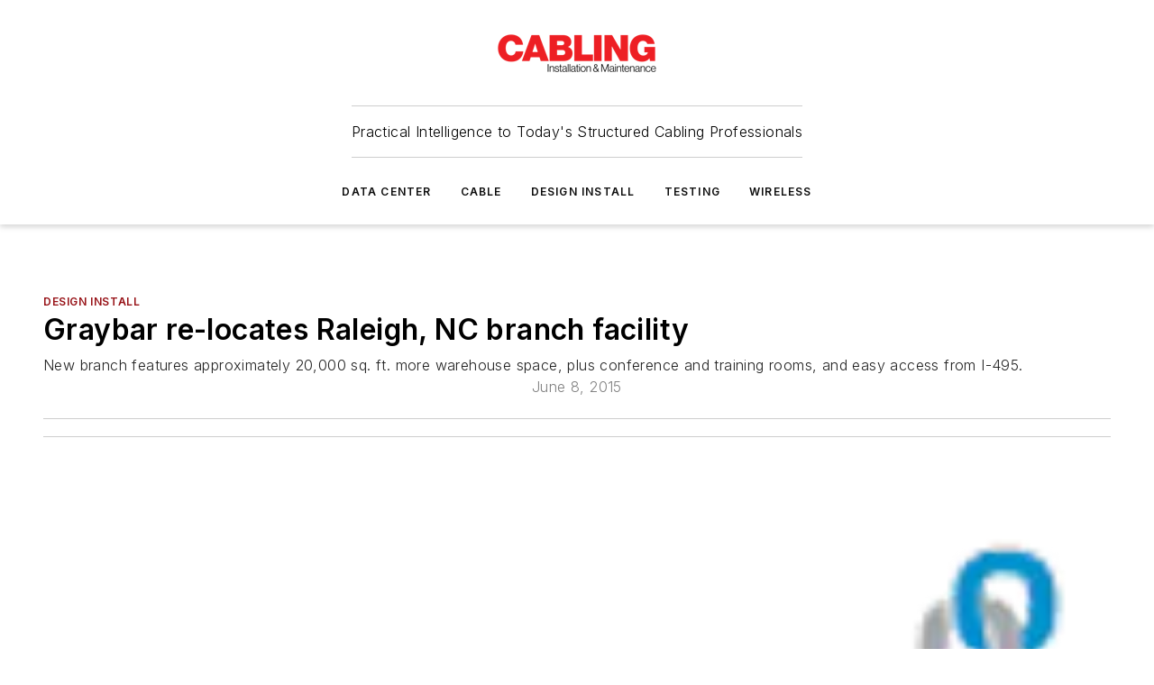

--- FILE ---
content_type: text/html;charset=utf-8
request_url: https://www.cablinginstall.com/design-install/article/16471941/graybar-re-locates-raleigh-nc-branch-facility
body_size: 61423
content:
<!DOCTYPE html><html  lang="en"><head><meta charset="utf-8"><meta name="viewport" content="width=device-width, initial-scale=1, shrink-to-fit=no"><script type="text/javascript" src="/ruxitagentjs_ICA7NVfqrux_10325251103172537.js" data-dtconfig="rid=RID_-622300884|rpid=1544387201|domain=cablinginstall.com|reportUrl=/rb_bf25051xng|app=ea7c4b59f27d43eb|cuc=ll64881i|owasp=1|mel=100000|expw=1|featureHash=ICA7NVfqrux|dpvc=1|lastModification=1762363232452|tp=500,50,0|rdnt=1|uxrgce=1|srbbv=2|agentUri=/ruxitagentjs_ICA7NVfqrux_10325251103172537.js"></script><script type="importmap">{"imports":{"#entry":"/_nuxt/DnwOlTy1.js"}}</script><title>Graybar re-locates Raleigh, NC branch facility | Cabling Installation &amp; Maintenance</title><link href="https://fonts.gstatic.com" rel="preconnect"><link href="https://cdn.cookielaw.org" rel="preconnect"><link href="https://aerilon.graphql.aspire-ebm.com" rel="preconnect"><style type="text/css">
            :root {
              --spacing-unit: 6px;
--spacing: 48px;
--color-line: #CDCDCD;
--color-primary-main: #971217;
--color-primary-container: #d8d8d8;
--color-on-primary-container: #760e12;
--color-secondary-main: #404040;
--color-secondary-container: #f5f5f5;
--color-on-secondary-container: #6b0c0f;
--color-black: #0d0d0d;
--color-white: #ffffff;
--color-grey: #b2c3ce;
--primary-font-family: Inter;
--site-max-width: 1300px;
            }
          </style><style>@media (max-width:760px){.mobile-hidden{display:none!important}}.admin-layout a{color:#3867a6}.admin-layout .vs__dropdown-toggle{background:#fff;border:1px solid #9da4b0}.ebm-layout{overflow-anchor:none;width:100%}</style><style>@media (max-width:760px){.mobile-hidden[data-v-8096aa89]{display:none!important}}.admin-layout a[data-v-8096aa89]{color:#3867a6}.admin-layout .vs__dropdown-toggle[data-v-8096aa89]{background:#fff;border:1px solid #9da4b0}.ebm-page[data-v-8096aa89]{display:flex;flex-direction:column;font-family:Arial}.ebm-page .hasToolbar[data-v-8096aa89]{max-width:calc(100% - 49px)}.ebm-page__layout[data-v-8096aa89]{z-index:2}.ebm-page__layout[data-v-8096aa89],.ebm-page__page[data-v-8096aa89]{flex:1;pointer-events:none;position:relative}.ebm-page__page[data-v-8096aa89]{display:flex;flex-direction:column;z-index:1}.ebm-page__main[data-v-8096aa89]{flex:1;margin:auto;width:100%}.ebm-page__content[data-v-8096aa89]{padding:0;pointer-events:all}@media (min-width:600px){.ebm-page__content[data-v-8096aa89]{padding:"0 10px"}}.ebm-page__reskin-background[data-v-8096aa89]{background-position:top;background-repeat:no-repeat;background-size:cover;height:100%;left:0;overflow:hidden;position:fixed;top:0;width:100%;z-index:0}.ebm-page__reskin-ad[data-v-8096aa89]{padding:1.5rem 0;position:relative;text-align:center;z-index:1}.ebm-page__siteskin-ad[data-v-8096aa89]{margin-top:24px;pointer-events:all;position:fixed;transition:all 125ms;z-index:100}.ebm-page__siteskin-ad__left[data-v-8096aa89]{right:50%}@media (max-width:1636px){.ebm-page__siteskin-ad__left[data-v-8096aa89]{display:none}}.ebm-page__siteskin-ad__right[data-v-8096aa89]{left:50%}@media (max-width:1636px){.ebm-page__siteskin-ad__right[data-v-8096aa89]{display:none}}.ebm-page .ebm-page__primary[data-v-8096aa89]{margin-top:0}.ebm-page .page-content-wrapper[data-v-8096aa89]{margin:auto;width:100%}.ebm-page .load-more[data-v-8096aa89]{padding:10px 0;pointer-events:all;text-align:center;width:100%}.ebm-page .load-more[data-v-8096aa89]>*{margin:auto;padding:0 5px}.ebm-page .load-more .label[data-v-8096aa89]{display:flex;flex-direction:row}.ebm-page .load-more .label[data-v-8096aa89]>*{margin:0 5px}.ebm-page .footer[data-v-8096aa89]{position:relative}.ebm-page .ebm-page__primary[data-v-8096aa89]{margin-top:calc(var(--spacing)/2)}.ebm-page .ebm-page__content[data-v-8096aa89]{display:flex;flex-direction:column;gap:var(--spacing);margin:0!important}.ebm-page .ebm-page__content[data-v-8096aa89]>*{position:relative}.ebm-page .ebm-page__content[data-v-8096aa89]>:after{background-color:var(--color-line);bottom:auto;bottom:calc(var(--spacing)*-.5*1);content:"";height:1px;left:0;position:absolute;right:0}.ebm-page .ebm-page__content[data-v-8096aa89]>:last-child:after{display:none}.ebm-page .page-content-wrapper[data-v-8096aa89]{display:flex;flex-direction:column;gap:var(--spacing);max-width:var(--site-max-width);padding:0 calc(var(--spacing)/2)}@media (min-width:800px){.ebm-page .page-content-wrapper[data-v-8096aa89]{padding:0 var(--spacing)}}.ebm-page .page-content-wrapper[data-v-8096aa89]>*{position:relative}.ebm-page .page-content-wrapper[data-v-8096aa89]>:after{background-color:var(--color-line);bottom:auto;bottom:calc(var(--spacing)*-.5*1);content:"";height:1px;left:0;position:absolute;right:0}.ebm-page .page-content-wrapper[data-v-8096aa89]>:last-child:after{display:none}.ebm-page .load-more[data-v-8096aa89]{padding:0}.ebm-page .secondary-pages .page-content-wrapper[data-v-8096aa89],.ebm-page.full-width .page-content-wrapper[data-v-8096aa89]{max-width:100%!important;padding:0!important}.ebm-page .secondary-pages .ebm-page__primary[data-v-8096aa89],.ebm-page.full-width .ebm-page__primary[data-v-8096aa89]{margin-top:0!important}@media print{.ebm-page__page[data-v-8096aa89]{display:block}}</style><style>@media (max-width:760px){.mobile-hidden[data-v-06639cce]{display:none!important}}.admin-layout a[data-v-06639cce]{color:#3867a6}.admin-layout .vs__dropdown-toggle[data-v-06639cce]{background:#fff;border:1px solid #9da4b0}#header-leaderboard-ad[data-v-06639cce]{align-items:center;display:flex;justify-content:center;padding:1rem}</style><style>html{scroll-padding-top:calc(var(--header-height) + 16px)}</style><style>@media (max-width:760px){.mobile-hidden[data-v-b96d99b2]{display:none!important}}.admin-layout a[data-v-b96d99b2]{color:#3867a6}.admin-layout .vs__dropdown-toggle[data-v-b96d99b2]{background:#fff;border:1px solid #9da4b0}header[data-v-b96d99b2]{bottom:0;margin:auto;position:sticky;top:0;transition:top .5s cubic-bezier(.645,.045,.355,1);z-index:50}header .reskin-ad[data-v-b96d99b2]{padding:1.5rem 0;text-align:center}.navbar[data-v-b96d99b2]{background-color:#fff;box-shadow:0 3px 6px #00000029;left:0;opacity:1;padding-bottom:2rem;padding-top:2rem;right:0}.navbar .content[data-v-b96d99b2]{margin:auto;max-width:var(--site-max-width);padding:0 calc(var(--spacing)/2)}@media (min-width:800px){.navbar .content[data-v-b96d99b2]{padding:0 var(--spacing)}}.top-navbar[data-v-b96d99b2]{align-items:center;display:flex;justify-content:space-between}@media (max-width:900px){.logo[data-v-b96d99b2]{flex-grow:1}.logo img[data-v-b96d99b2]{max-width:180px}}@media (max-width:450px){.logo img[data-v-b96d99b2]{max-width:140px}}@media (max-width:370px){.logo img[data-v-b96d99b2]{max-width:120px}}@media (max-width:350px){.logo img[data-v-b96d99b2]{max-width:100px}}.bottom-navbar[data-v-b96d99b2]{max-height:100px;overflow:visible;transition:all .15s cubic-bezier(.86,0,.07,1)}.bottom-navbar.hidden[data-v-b96d99b2]{max-height:0;overflow:hidden;transform:scale(0)}.actions[data-v-b96d99b2]{align-items:center;-moz-column-gap:.5rem;column-gap:.5rem;display:flex;flex-basis:0;flex-grow:1}@media (max-width:900px){.actions[data-v-b96d99b2]{flex-basis:auto;flex-grow:0}}.actions.left[data-v-b96d99b2]{justify-content:left}.actions.right[data-v-b96d99b2]{-moz-column-gap:0;column-gap:0;justify-content:right}.actions .login-container[data-v-b96d99b2]{display:flex;gap:16px}@media (max-width:900px){.actions .login-container[data-v-b96d99b2]{gap:8px}}@media (max-width:450px){.actions .login-container[data-v-b96d99b2]{gap:4px}}@media (max-width:900px){.search-icon[data-v-b96d99b2]{display:none}}.cta[data-v-b96d99b2]{border-bottom:1px solid var(--color-line);border-top:1px solid var(--color-line);margin:1.5rem auto auto;width:-moz-fit-content;width:fit-content}@media (max-width:900px){.cta[data-v-b96d99b2]{display:none}}.sub-menu[data-v-b96d99b2]{align-items:center;display:flex;justify-content:center;list-style:none;margin-top:1.5rem;padding:0;white-space:nowrap}@media (max-width:1000px){.sub-menu[data-v-b96d99b2]{display:none}}.sub-menu-item[data-v-b96d99b2]{margin-left:1rem;margin-right:1rem}.menu-item[data-v-b96d99b2],.sub-menu-link[data-v-b96d99b2]{color:var(--color-black);font-size:.75rem;font-weight:600;letter-spacing:.1em;text-transform:uppercase}.popover-menu[data-v-b96d99b2]{align-items:flex-start;background-color:#fff;box-shadow:0 3px 6px #00000029;display:flex;flex-direction:column;justify-content:left;padding:1.5rem;text-align:left;width:200px}.popover-menu .menu-item[data-v-b96d99b2]{align-items:center;display:flex;margin-bottom:1rem}.popover-menu .menu-item .icon[data-v-b96d99b2]{margin-right:1rem}</style><style>@media (max-width:760px){.mobile-hidden{display:none!important}}.admin-layout a{color:#3867a6}.admin-layout .vs__dropdown-toggle{background:#fff;border:1px solid #9da4b0}.ebm-icon{cursor:pointer}.ebm-icon .tooltip-wrapper{display:block}.ebm-icon.disabled{cursor:not-allowed}.ebm-icon.arrowUp{margin-top:3px}.ebm-icon.arrowDown{margin-top:-5px;transform:rotate(180deg)}.ebm-icon.loading{animation-duration:2s;animation-iteration-count:infinite;animation-name:spin;animation-timing-function:linear}.ebm-icon.label{align-items:center;display:flex;flex-direction:column;font-size:.8em;justify-content:center;padding:0 5px}@keyframes spin{0%{transform:rotate(0)}to{transform:rotate(1turn)}}.ebm-icon .icon,.ebm-icon svg{display:block}</style><style>@media (max-width:760px){.mobile-hidden{display:none!important}}.admin-layout a{color:#3867a6}.admin-layout .vs__dropdown-toggle{background:#fff;border:1px solid #9da4b0}.ebm-mega-menu{background-color:var(--color-black);color:#fff;container-type:inline-size;display:none;height:100%;left:0;opacity:0;overflow:auto;position:fixed;text-align:center;top:0;transition-behavior:allow-discrete;transition-duration:.3s;transition-property:overlay display opacity;width:100%}.ebm-mega-menu.cms-user-logged-in{left:49px;width:calc(100% - 49px)}.ebm-mega-menu.open{display:block;opacity:1}@starting-style{.ebm-mega-menu.open{opacity:0}}@container (max-width: 750px){.ebm-mega-menu .mega-menu-header{display:flex}}.ebm-mega-menu .mega-menu-header .icon{margin-left:30px;margin-top:40px;width:24px}.ebm-mega-menu .mega-menu-header .logo{height:35px;max-width:100%}@container (min-width: 750px){.ebm-mega-menu .mega-menu-header .logo{height:50px;margin-bottom:30px}}@container (max-width: 750px){.ebm-mega-menu .mega-menu-header .logo{margin-top:20px}.ebm-mega-menu .mega-menu-header .logo img{height:auto;margin-left:5px;max-width:140px}}.ebm-mega-menu .mega-menu-container{margin:auto}@container (min-width: 750px){.ebm-mega-menu .mega-menu-container{max-width:850px;width:100%}}.ebm-mega-menu .mega-menu-container .search-field{padding-bottom:50px}@container (max-width: 900px){.ebm-mega-menu .mega-menu-container .search-field{margin-left:calc(var(--spacing)/2);margin-right:calc(var(--spacing)/2)}}.ebm-mega-menu .mega-menu-container .nav-links{display:grid;gap:calc(var(--spacing)/2);grid-template-columns:1fr;position:relative}.ebm-mega-menu .mega-menu-container .nav-links:after{background-color:var(--color-line);bottom:auto;bottom:calc(var(--spacing)*-.5*1);content:"";height:1px;left:0;position:absolute;right:0}.ebm-mega-menu .mega-menu-container .nav-links:last-child:after{display:none}@container (max-width: 900px){.ebm-mega-menu .mega-menu-container .nav-links{margin-left:calc(var(--spacing)/2);margin-right:calc(var(--spacing)/2)}}@container (min-width: 750px){.ebm-mega-menu .mega-menu-container .nav-links{gap:calc(var(--spacing)*2);grid-template-columns:1fr 1fr 1fr;padding-bottom:var(--spacing)}}.ebm-mega-menu .mega-menu-container .nav-links .section{display:flex;flex-direction:column;font-weight:400;list-style:none;text-align:center}@container (max-width: 750px){.ebm-mega-menu .mega-menu-container .nav-links .section{gap:5px;padding-top:30px;position:relative}.ebm-mega-menu .mega-menu-container .nav-links .section:after{background-color:var(--color-line);bottom:auto;bottom:calc(var(--spacing)*-.5*1);content:"";height:1px;left:0;position:absolute;right:0}.ebm-mega-menu .mega-menu-container .nav-links .section:last-child:after{display:none}.ebm-mega-menu .mega-menu-container .nav-links .section:first-child{padding-top:15px}}@container (min-width: 750px){.ebm-mega-menu .mega-menu-container .nav-links .section{border-bottom:none;font-size:1.25rem;gap:16px;position:relative;text-align:left}.ebm-mega-menu .mega-menu-container .nav-links .section:after{background-color:var(--color-line);bottom:0;content:"";height:100%;left:auto;position:absolute;right:calc(var(--spacing)*-.5*2);top:0;width:1px}.ebm-mega-menu .mega-menu-container .nav-links .section:last-child:after{display:none}}.ebm-mega-menu .mega-menu-container .nav-links .section a{color:#fff}.ebm-mega-menu .mega-menu-container .nav-links .section .title{font-size:.75rem;font-weight:400;text-transform:uppercase}.ebm-mega-menu .mega-menu-container .affiliate-links{display:flex;justify-content:center;margin-top:var(--spacing);padding:calc(var(--spacing)*.5);position:relative}.ebm-mega-menu .mega-menu-container .affiliate-links:after{background-color:var(--color-line);bottom:auto;bottom:calc(var(--spacing)*-.5*1);content:"";height:1px;left:0;position:absolute;right:0}.ebm-mega-menu .mega-menu-container .affiliate-links:last-child:after{display:none}.ebm-mega-menu .mega-menu-container .affiliate-links .ebm-affiliated-brands-direction{flex-direction:column;gap:calc(var(--spacing)*.5)}.ebm-mega-menu .mega-menu-container .social-links{align-items:center;display:flex;flex-direction:column;font-size:.75rem;justify-content:center;margin-top:var(--spacing);padding:calc(var(--spacing)*.5);text-transform:uppercase}.ebm-mega-menu .mega-menu-container .social-links .socials{gap:16px;margin:16px 16px 24px}</style><style>@media (max-width:760px){.mobile-hidden{display:none!important}}.admin-layout a{color:#3867a6}.admin-layout .vs__dropdown-toggle{background:#fff;border:1px solid #9da4b0}.ebm-search-field{container-type:inline-size;position:relative}.ebm-search-field .input{padding:10px 0;position:relative;width:100%}.ebm-search-field .input .icon{bottom:0;height:24px;margin:auto;position:absolute;right:.5rem;top:0}.ebm-search-field .input .clear-icon{bottom:0;height:24px;margin:auto;position:absolute;right:2.5rem;top:0}.ebm-search-field .input input{background-color:var(--c4e26338);border:1px solid var(--7798abdd);border-radius:5px;color:var(--0c12ecfc);font-size:1em;padding:1rem 8px 1rem 20px;width:100%}.ebm-search-field .sponsor-container{align-items:center;display:flex;font-size:.5rem;gap:5px;height:24px;margin:auto;position:absolute;right:10%;top:20%}@container (max-width: 750px){.ebm-search-field .sponsor-container{justify-content:flex-end;padding:10px 15px 0 0;position:static}}.ebm-search-field input[type=search]::-webkit-search-cancel-button,.ebm-search-field input[type=search]::-webkit-search-decoration{-webkit-appearance:none;appearance:none}</style><style>@media (max-width:760px){.mobile-hidden[data-v-3823c912]{display:none!important}}.admin-layout a[data-v-3823c912]{color:#3867a6}.admin-layout .vs__dropdown-toggle[data-v-3823c912]{background:#fff;border:1px solid #9da4b0}.ebm-affiliated-brands[data-v-3823c912]{display:flex;flex-direction:row;font-size:.75rem}.ebm-affiliated-brands__label[data-v-3823c912]{display:block;padding:0 calc(var(--spacing)/2)}.ebm-affiliated-brands__links[data-v-3823c912]{display:flex;flex-direction:row;flex-wrap:wrap;justify-content:center}.ebm-affiliated-brands__links>div[data-v-3823c912]{padding:0 calc(var(--spacing)/4)}.ebm-affiliated-brands__links>div a[data-v-3823c912]{color:var(--link-color);font-weight:600}</style><style>@media (max-width:760px){.mobile-hidden[data-v-62be4297]{display:none!important}}.admin-layout a[data-v-62be4297]{color:#3867a6}.admin-layout .vs__dropdown-toggle[data-v-62be4297]{background:#fff;border:1px solid #9da4b0}.ebm-socials[data-v-62be4297]{display:flex;flex-wrap:wrap}.ebm-socials__icon[data-v-62be4297]{cursor:pointer;margin-right:7px;text-decoration:none}.ebm-socials .text[data-v-62be4297]{height:0;overflow:hidden;text-indent:-9999px}</style><style>@media (max-width:760px){.mobile-hidden{display:none!important}}.admin-layout a{color:#3867a6}.admin-layout .vs__dropdown-toggle{background:#fff;border:1px solid #9da4b0}.ebm-ad-target__outer{display:flex;height:auto;justify-content:center;max-width:100%;width:100%}.ebm-ad-target__inner{align-items:center;display:flex}.ebm-ad-target img{max-width:100%}.ebm-ad-target iframe{box-shadow:0 .125rem .25rem #00000013}</style><style>@media (max-width:760px){.mobile-hidden[data-v-ab1fbd9f]{display:none!important}}.admin-layout a[data-v-ab1fbd9f]{color:#3867a6}.admin-layout .vs__dropdown-toggle[data-v-ab1fbd9f]{background:#fff;border:1px solid #9da4b0}#sticky-bottom-ad[data-v-ab1fbd9f]{align-items:center;background:#000000bf;display:flex;justify-content:center;left:0;padding:8px;position:fixed;right:0;z-index:999}#sticky-bottom-ad .close-button[data-v-ab1fbd9f]{background:none;border:0;color:#fff;cursor:pointer;font-weight:900;margin:8px;position:absolute;right:0;top:0}.slide-up-enter[data-v-ab1fbd9f],.slide-up-leave-to[data-v-ab1fbd9f]{opacity:0;transform:translateY(200px)}.slide-up-enter-active[data-v-ab1fbd9f]{transition:all .25s ease-out}.slide-up-leave-active[data-v-ab1fbd9f]{transition:all .25s ease-in}</style><style>@media (max-width:760px){.mobile-hidden[data-v-0622f0e1]{display:none!important}}.admin-layout a[data-v-0622f0e1]{color:#3867a6}.admin-layout .vs__dropdown-toggle[data-v-0622f0e1]{background:#fff;border:1px solid #9da4b0}.grid[data-v-0622f0e1]{container-type:inline-size;margin:auto}.grid .grid-row[data-v-0622f0e1]{position:relative}.grid .grid-row[data-v-0622f0e1]:after{background-color:var(--color-line);bottom:auto;bottom:calc(var(--spacing)*-.5*1);content:"";height:1px;left:0;position:absolute;right:0}.grid .grid-row.hide-bottom-border[data-v-0622f0e1]:after,.grid .grid-row[data-v-0622f0e1]:last-child:after{display:none}@container (width >= 750px){.grid .grid-row.mobile-only[data-v-0622f0e1]{display:none}}@container (width < 750px){.grid .grid-row.exclude-mobile[data-v-0622f0e1]{display:none}}</style><style>@media (max-width:760px){.mobile-hidden[data-v-840eddae]{display:none!important}}.admin-layout a[data-v-840eddae]{color:#3867a6}.admin-layout .vs__dropdown-toggle[data-v-840eddae]{background:#fff;border:1px solid #9da4b0}.web-row[data-v-840eddae]{container-type:inline-size}.web-row .row[data-v-840eddae]{--col-size:calc(50% - var(--spacing)*1/2);display:grid;padding-bottom:0ver;padding-top:0;width:100%}@media (min-width:750px){.web-row .row[data-v-840eddae]{padding-left:0;padding-right:0}}@media (min-width:500px){.web-row .row.restricted[data-v-840eddae]{margin:auto;max-width:66%}}.web-row .row .column-wrapper[data-v-840eddae]{display:flex;order:0;width:100%}.web-row .row.largest_first.layout1_2 .column-wrapper[data-v-840eddae]:nth-child(2),.web-row .row.largest_first.layout1_2_1 .column-wrapper[data-v-840eddae]:nth-child(2),.web-row .row.largest_first.layout1_3 .column-wrapper[data-v-840eddae]:nth-child(2){order:-1}@container (min-width: 750px){.web-row .row.layout1_1[data-v-840eddae]{display:grid;grid-template-columns:minmax(0,1fr) minmax(0,1fr)}.web-row .row.layout1_1 .column-wrapper[data-v-840eddae]{position:relative}.web-row .row.layout1_1 .column-wrapper[data-v-840eddae]:after{background-color:var(--color-line);bottom:0;content:"";height:100%;left:auto;position:absolute;right:calc(var(--spacing)*-.5*1);top:0;width:1px}.web-row .row.layout1_1 .column-wrapper[data-v-840eddae]:last-child:after{display:none}.web-row .row.layout1_2[data-v-840eddae]{display:grid;grid-template-columns:minmax(0,var(--col-size)) minmax(0,var(--col-size))}.web-row .row.layout1_2 .column-wrapper[data-v-840eddae]{position:relative}.web-row .row.layout1_2 .column-wrapper[data-v-840eddae]:after{background-color:var(--color-line);bottom:0;content:"";height:100%;left:auto;position:absolute;right:calc(var(--spacing)*-.5*1);top:0;width:1px}.web-row .row.layout1_2 .column-wrapper[data-v-840eddae]:last-child:after{display:none}.web-row .row.layout1_2 .column-wrapper[data-v-840eddae]:nth-child(2){order:0!important}}@container (min-width: 1050px){.web-row .row.layout1_2[data-v-840eddae]{--col-size:calc(33.33333% - var(--spacing)*2/3);grid-template-columns:var(--col-size) calc(var(--col-size)*2 + var(--spacing))}}@container (min-width: 750px){.web-row .row.layout2_1[data-v-840eddae]{display:grid;grid-template-columns:minmax(0,var(--col-size)) minmax(0,var(--col-size))}.web-row .row.layout2_1 .column-wrapper[data-v-840eddae]{position:relative}.web-row .row.layout2_1 .column-wrapper[data-v-840eddae]:after{background-color:var(--color-line);bottom:0;content:"";height:100%;left:auto;position:absolute;right:calc(var(--spacing)*-.5*1);top:0;width:1px}.web-row .row.layout2_1 .column-wrapper[data-v-840eddae]:last-child:after{display:none}}@container (min-width: 1050px){.web-row .row.layout2_1[data-v-840eddae]{--col-size:calc(33.33333% - var(--spacing)*2/3);grid-template-columns:calc(var(--col-size)*2 + var(--spacing)) var(--col-size)}}@container (min-width: 1100px){.web-row .row.layout1_1_1[data-v-840eddae]{--col-size:calc(33.33333% - var(--spacing)*2/3);display:grid;grid-template-columns:minmax(0,var(--col-size)) minmax(0,var(--col-size)) minmax(0,var(--col-size))}.web-row .row.layout1_1_1 .column-wrapper[data-v-840eddae]{position:relative}.web-row .row.layout1_1_1 .column-wrapper[data-v-840eddae]:after{background-color:var(--color-line);bottom:0;content:"";height:100%;left:auto;position:absolute;right:calc(var(--spacing)*-.5*1);top:0;width:1px}.web-row .row.layout1_1_1 .column-wrapper[data-v-840eddae]:last-child:after{display:none}}</style><style>@media (max-width:760px){.mobile-hidden{display:none!important}}.admin-layout a{color:#3867a6}.admin-layout .vs__dropdown-toggle{background:#fff;border:1px solid #9da4b0}.web-grid-title{align-items:center;container-type:inline-size;font-family:var(--primary-font-family);margin-bottom:calc(var(--spacing)/2);max-width:100%;width:100%}.web-grid-title .title{display:flex;flex:1 0 auto;font-size:1.9rem;font-weight:600;gap:var(--spacing-unit);letter-spacing:-.01em;line-height:40px;max-width:100%;overflow:hidden;text-overflow:ellipsis}.web-grid-title.has-link .title{max-width:calc(100% - 100px)}.web-grid-title .divider{background-color:var(--color-line);height:1px;width:100%}.web-grid-title .view-more{color:var(--color-primary-main);cursor:primary;flex:0 1 auto;font-size:.75rem;font-weight:600;letter-spacing:.05em;line-height:18px;text-transform:uppercase;white-space:nowrap}@container (max-width: 500px){.web-grid-title .view-more{display:none}}.web-grid-title.primary{display:flex;gap:5px}.web-grid-title.primary .topbar,.web-grid-title.secondary .divider,.web-grid-title.secondary .view-more{display:none}.web-grid-title.secondary .topbar{background-color:var(--color-primary-main);height:8px;margin-bottom:calc(var(--spacing)/3);width:80px}</style><style>@media (max-width:760px){.mobile-hidden[data-v-2e2a3563]{display:none!important}}.admin-layout a[data-v-2e2a3563]{color:#3867a6}.admin-layout .vs__dropdown-toggle[data-v-2e2a3563]{background:#fff;border:1px solid #9da4b0}.column[data-v-2e2a3563]{align-items:stretch;display:flex;flex-wrap:wrap;height:100%;position:relative}.column[data-v-2e2a3563],.column .standard-blocks[data-v-2e2a3563],.column .sticky-blocks[data-v-2e2a3563]{width:100%}.column.block-align-center[data-v-2e2a3563]{align-items:center;justify-content:center}.column.block-align-top[data-v-2e2a3563]{align-items:top;flex-direction:column}.column.block-align-sticky[data-v-2e2a3563]{align-items:start;display:block;justify-content:center}.column.block-align-equalize[data-v-2e2a3563]{align-items:stretch}.column .sticky-blocks.has-standard[data-v-2e2a3563]{margin-top:var(--spacing)}.column .block-wrapper[data-v-2e2a3563]{max-width:100%;position:relative}.column .block-wrapper[data-v-2e2a3563]:after{background-color:var(--color-line);bottom:auto;bottom:calc(var(--spacing)*-.5*1);content:"";height:1px;left:0;position:absolute;right:0}.column .block-wrapper.hide-bottom-border[data-v-2e2a3563]:after,.column .block-wrapper[data-v-2e2a3563]:last-child:after,.column .standard-blocks:not(.has-sticky) .block-wrapper[data-v-2e2a3563]:last-child:after,.column .sticky-blocks .block-wrapper[data-v-2e2a3563]:last-child:after{display:none}@media print{.column[data-v-2e2a3563]{height:auto}}</style><style>@media (max-width:760px){.mobile-hidden[data-v-f6da1e7c]{display:none!important}}.admin-layout a[data-v-f6da1e7c]{color:#3867a6}.admin-layout .vs__dropdown-toggle[data-v-f6da1e7c]{background:#fff;border:1px solid #9da4b0}.block[data-v-f6da1e7c]{display:flex;flex-direction:column;overflow:visible;width:100%}.block .block-title[data-v-f6da1e7c]{margin-bottom:calc(var(--spacing)/2)}.block .above-cta[data-v-f6da1e7c]{height:100%}.block .title[data-v-f6da1e7c]{font-size:1rem;line-height:1rem;text-transform:uppercase}.block .title a[data-v-f6da1e7c]{color:inherit;text-decoration:none}.block .title a[data-v-f6da1e7c]:hover{text-decoration:underline}.block .title template[data-v-f6da1e7c]{display:inline-block}.block .content[data-v-f6da1e7c]{display:flex;width:100%}.block .cta[data-v-f6da1e7c]{align-items:center;display:flex;flex-direction:column;font-size:1rem;gap:calc(var(--spacing)/2);justify-content:space-between}@container (width > 500px){.block .cta[data-v-f6da1e7c]{flex-direction:row}}</style><style>@media (max-width:760px){.mobile-hidden[data-v-50359c0b]{display:none!important}}.admin-layout a[data-v-50359c0b]{color:#3867a6}.admin-layout .vs__dropdown-toggle[data-v-50359c0b]{background:#fff;border:1px solid #9da4b0}.ebm-button-wrapper[data-v-50359c0b]{display:inline-block}.ebm-button-wrapper .ebm-button[data-v-50359c0b]{border:1px solid;border-radius:.1rem;cursor:pointer;display:block;font-weight:600;outline:none;text-transform:uppercase;width:100%}.ebm-button-wrapper .ebm-button .content[data-v-50359c0b]{align-items:center;display:flex;gap:var(--spacing-unit);justify-content:center}.ebm-button-wrapper .ebm-button .content.icon-right[data-v-50359c0b]{flex-direction:row-reverse}.ebm-button-wrapper .ebm-button[data-v-50359c0b]:focus,.ebm-button-wrapper .ebm-button[data-v-50359c0b]:hover{box-shadow:0 0 .1rem #3e5d8580;filter:contrast(125%)}.ebm-button-wrapper .ebm-button[data-v-50359c0b]:active{box-shadow:0 0 .3rem #1c417280}.ebm-button-wrapper .ebm-button[data-v-50359c0b]:active:after{height:200px;width:200px}.ebm-button-wrapper .ebm-button--small[data-v-50359c0b]{font-size:.75rem;padding:.2rem .4rem}.ebm-button-wrapper .ebm-button--medium[data-v-50359c0b]{font-size:.75rem;padding:.3rem .6rem}.ebm-button-wrapper .ebm-button--large[data-v-50359c0b]{font-size:.75rem;line-height:1.25rem;padding:.5rem 1rem}@media (max-width:450px){.ebm-button-wrapper .ebm-button--large[data-v-50359c0b]{padding:.5rem}}.ebm-button-wrapper .ebm-button--fullWidth[data-v-50359c0b]{font-size:1.15rem;margin:0 auto;padding:.5rem 1rem;width:100%}.ebm-button-wrapper.primary .ebm-button[data-v-50359c0b],.ebm-button-wrapper.solid .ebm-button[data-v-50359c0b]{background-color:var(--button-accent-color);border-color:var(--button-accent-color);color:var(--button-text-color)}.ebm-button-wrapper.primary .ebm-button[data-v-50359c0b]:hover,.ebm-button-wrapper.solid .ebm-button[data-v-50359c0b]:hover{text-decoration:underline}.ebm-button-wrapper.hollow .ebm-button[data-v-50359c0b]{background-color:transparent;background-color:#fff;border:1px solid var(--button-accent-color);color:var(--button-accent-color)}.ebm-button-wrapper.hollow .ebm-button[data-v-50359c0b]:hover{text-decoration:underline}.ebm-button-wrapper.borderless .ebm-button[data-v-50359c0b]{background-color:transparent;border-color:transparent;color:var(--button-accent-color)}.ebm-button-wrapper.borderless .ebm-button[data-v-50359c0b]:hover{background-color:var(--button-accent-color);color:#fff;text-decoration:underline}.ebm-button-wrapper .ebm-button[data-v-50359c0b]{transition:all .15s ease-in-out}</style><style>@media (max-width:760px){.mobile-hidden{display:none!important}}.admin-layout a{color:#3867a6}.admin-layout .vs__dropdown-toggle{background:#fff;border:1px solid #9da4b0}.web-footer-new{display:flex;font-size:1rem;font-weight:400;justify-content:center;padding-bottom:calc(var(--spacing)/2);pointer-events:all;width:100%}.web-footer-new a{color:var(--link-color)}.web-footer-new .container{display:flex;justify-content:center;width:100%}.web-footer-new .container .container-wrapper{display:flex;flex-direction:column;gap:var(--spacing);width:100%}@media (min-width:800px){.web-footer-new .container{flex-direction:row}}.web-footer-new .container .row{position:relative;width:100%}.web-footer-new .container .row:after{background-color:var(--color-line);bottom:auto;bottom:calc(var(--spacing)*-.5*1);content:"";height:1px;left:0;position:absolute;right:0}.web-footer-new .container .row:last-child:after{display:none}.web-footer-new .container .row.full-width{justify-items:center}.web-footer-new .container .column-wrapper{display:grid;gap:var(--spacing);grid-template-columns:1fr}.web-footer-new .container .column-wrapper.full-width{max-width:var(--site-max-width)!important;padding:0 calc(var(--spacing)*1.5);width:100%}.web-footer-new .container .column-wrapper .col{align-items:center;display:flex;flex-direction:column;gap:calc(var(--spacing)/4);justify-content:center;margin:0 auto;max-width:80%;position:relative;text-align:center}.web-footer-new .container .column-wrapper .col:after{background-color:var(--color-line);bottom:auto;bottom:calc(var(--spacing)*-.5*1);content:"";height:1px;left:0;position:absolute;right:0}.web-footer-new .container .column-wrapper .col:last-child:after{display:none}.web-footer-new .container .column-wrapper .col.valign-middle{align-self:center}@media (min-width:800px){.web-footer-new .container .column-wrapper{align-items:start;gap:var(--spacing)}.web-footer-new .container .column-wrapper.cols1_1_1{grid-template-columns:1fr 1fr 1fr}.web-footer-new .container .column-wrapper.cols1_1{grid-template-columns:1fr 1fr}.web-footer-new .container .column-wrapper .col{align-items:start;max-width:100%;position:relative;text-align:left}.web-footer-new .container .column-wrapper .col:after{background-color:var(--color-line);bottom:0;content:"";height:100%;left:auto;position:absolute;right:calc(var(--spacing)*-.5*1);top:0;width:1px}.web-footer-new .container .column-wrapper .col:last-child:after{display:none}}.web-footer-new .corporatelogo{align-self:center;filter:brightness(0);height:auto;margin-right:var(--spacing-unit);width:100px}.web-footer-new .menu-copyright{align-items:center;display:flex;flex-direction:column;gap:calc(var(--spacing)/2)}.web-footer-new .menu-copyright.full-width{max-width:var(--site-max-width);padding:0 calc(var(--spacing)*1.5);width:100%}.web-footer-new .menu-copyright .links{display:flex;font-size:.75rem;gap:calc(var(--spacing)/4);list-style:none;margin:0;padding:0}.web-footer-new .menu-copyright .copyright{display:flex;flex-direction:row;flex-wrap:wrap;font-size:.8em;justify-content:center}@media (min-width:800px){.web-footer-new .menu-copyright{flex-direction:row;justify-content:space-between}}.web-footer-new .blocktitle{color:#000;font-size:1.1rem;font-weight:600;width:100%}.web-footer-new .web-affiliated-brands-direction{flex-direction:column}@media (min-width:800px){.web-footer-new .web-affiliated-brands-direction{flex-direction:row}}</style><style>@media (max-width:760px){.mobile-hidden{display:none!important}}.admin-layout a{color:#3867a6}.admin-layout .vs__dropdown-toggle{background:#fff;border:1px solid #9da4b0}.ebm-web-subscribe-wrapper{display:flex;flex-direction:column;height:100%;overflow:auto}.ebm-web-subscribe-content{height:100%;overflow:auto;padding:calc(var(--spacing)*.5) var(--spacing)}@container (max-width: 750px){.ebm-web-subscribe-content{padding-bottom:100%}}.ebm-web-subscribe-content .web-subscribe-header .web-subscribe-title{align-items:center;display:flex;gap:var(--spacing);justify-content:space-between;line-height:normal}.ebm-web-subscribe-content .web-subscribe-header .web-subscribe-title .close-button{align-items:center;cursor:pointer;display:flex;font-size:.75rem;font-weight:600;text-transform:uppercase}.ebm-web-subscribe-content .web-subscribe-header .web-subscribe-subtext{padding-bottom:var(--spacing)}.ebm-web-subscribe-content .web-subscribe-header .newsletter-items{display:grid;gap:10px;grid-template-columns:1fr 1fr}@container (max-width: 750px){.ebm-web-subscribe-content .web-subscribe-header .newsletter-items{grid-template-columns:1fr}}.ebm-web-subscribe-content .web-subscribe-header .newsletter-items .newsletter-item{border:1px solid var(--color-line);display:flex;flex-direction:row;flex-direction:column;gap:1rem;padding:1rem}.ebm-web-subscribe-content .web-subscribe-header .newsletter-items .newsletter-item .newsletter-title{display:flex;font-size:1.25rem;font-weight:600;justify-content:space-between;letter-spacing:-.01em;line-height:25px}.ebm-web-subscribe-content .web-subscribe-header .newsletter-items .newsletter-item .newsletter-description{font-size:1rem;font-weight:400;letter-spacing:.0125em;line-height:24px}.web-subscribe-footer{background-color:#fff;box-shadow:0 4px 16px #00000040;width:100%}.web-subscribe-footer .subscribe-footer-wrapper{padding:var(--spacing)!important}.web-subscribe-footer .subscribe-footer-wrapper .user-info-container{align-items:center;display:flex;justify-content:space-between;padding-bottom:calc(var(--spacing)*.5)}.web-subscribe-footer .subscribe-footer-wrapper .user-info-container .nl-user-info{align-items:center;display:flex;gap:10px}.web-subscribe-footer .subscribe-footer-wrapper .subscribe-login-container .nl-selected{font-size:1.25rem;font-weight:600;margin-bottom:10px}.web-subscribe-footer .subscribe-footer-wrapper .subscribe-login-container .form-fields-setup{display:flex;gap:calc(var(--spacing)*.125);padding-top:calc(var(--spacing)*.5)}@container (max-width: 1050px){.web-subscribe-footer .subscribe-footer-wrapper .subscribe-login-container .form-fields-setup{display:block}}.web-subscribe-footer .subscribe-footer-wrapper .subscribe-login-container .form-fields-setup .web-form-fields{z-index:100}.web-subscribe-footer .subscribe-footer-wrapper .subscribe-login-container .form-fields-setup .web-form-fields .field-label{font-size:.75rem}.web-subscribe-footer .subscribe-footer-wrapper .subscribe-login-container .form-fields-setup .form{display:flex;gap:calc(var(--spacing)*.125)}@container (max-width: 750px){.web-subscribe-footer .subscribe-footer-wrapper .subscribe-login-container .form-fields-setup .form{flex-direction:column;padding-bottom:calc(var(--spacing)*.5)}}.web-subscribe-footer .subscribe-footer-wrapper .subscribe-login-container .form-fields-setup .form .vs__dropdown-menu{max-height:8rem}@container (max-width: 750px){.web-subscribe-footer .subscribe-footer-wrapper .subscribe-login-container .form-fields-setup .form .vs__dropdown-menu{max-height:4rem}}.web-subscribe-footer .subscribe-footer-wrapper .subscribe-login-container .form-fields-setup .subscribe-button{margin-top:calc(var(--spacing)*.5);width:20%}@container (max-width: 1050px){.web-subscribe-footer .subscribe-footer-wrapper .subscribe-login-container .form-fields-setup .subscribe-button{width:100%}}.web-subscribe-footer .subscribe-footer-wrapper .subscribe-login-container .form-fields-setup .subscribe-button .ebm-button{height:3rem}.web-subscribe-footer .subscribe-footer-wrapper .subscribe-login-container .compliance-field{font-size:.75rem;line-height:18px;z-index:-1}.web-subscribe-footer .subscribe-footer-wrapper a{color:#000;text-decoration:underline}.web-subscribe-footer .subscribe-footer-wrapper .subscribe-consent{font-size:.75rem;letter-spacing:.025em;line-height:18px;padding:5px 0}.web-subscribe-footer .subscribe-footer-wrapper .account-check{padding-top:calc(var(--spacing)*.25)}</style><style>@media (max-width:760px){.mobile-hidden{display:none!important}}.admin-layout a{color:#3867a6}.admin-layout .vs__dropdown-toggle{background:#fff;border:1px solid #9da4b0}.ebm-web-pane{container-type:inline-size;height:100%;pointer-events:all;position:fixed;right:0;top:0;width:100%;z-index:100}.ebm-web-pane.hidden{pointer-events:none}.ebm-web-pane.hidden .web-pane-mask{opacity:0}.ebm-web-pane.hidden .contents{max-width:0}.ebm-web-pane .web-pane-mask{background-color:#000;display:table;height:100%;opacity:.8;padding:16px;transition:all .3s ease;width:100%}.ebm-web-pane .contents{background-color:#fff;bottom:0;max-width:1072px;position:absolute;right:0;top:0;transition:all .3s ease;width:100%}.ebm-web-pane .contents.cms-user-logged-in{width:calc(100% - 49px)}.ebm-web-pane .contents .close-icon{cursor:pointer;display:flex;justify-content:flex-end;margin:10px}</style><style>@media (max-width:760px){.mobile-hidden{display:none!important}}.admin-layout a{color:#3867a6}.admin-layout .vs__dropdown-toggle{background:#fff;border:1px solid #9da4b0}.gam-slot-builder{min-width:300px;width:100%}.gam-slot-builder iframe{max-width:100%;overflow:hidden}</style><style>@media (max-width:760px){.mobile-hidden{display:none!important}}.admin-layout a{color:#3867a6}.admin-layout .vs__dropdown-toggle{background:#fff;border:1px solid #9da4b0}.web-content-title-new{display:flex;flex-direction:column;gap:calc(var(--spacing));width:100%}.web-content-title-new>*{position:relative}.web-content-title-new>:after{background-color:var(--color-line);bottom:auto;bottom:calc(var(--spacing)*-.5*1);content:"";height:1px;left:0;position:absolute;right:0}.web-content-title-new>:last-child:after{display:none}.web-content-title-new .above-line{container-type:inline-size;display:flex;flex-direction:column;gap:calc(var(--spacing)/2)}.web-content-title-new .above-line .sponsored-label{color:var(--color-primary-main);font-size:.75rem;font-weight:600;letter-spacing:.05rem;text-transform:uppercase}.web-content-title-new .above-line .section{font-size:.75rem;font-weight:600;letter-spacing:.05em;text-transform:uppercase}.web-content-title-new .above-line .event-info{display:flex;flex-direction:column;font-size:.9rem;gap:calc(var(--spacing)/2)}.web-content-title-new .above-line .event-info .column{display:flex;flex-direction:column;font-size:.9rem;gap:calc(var(--spacing)/4);width:100%}.web-content-title-new .above-line .event-info .column .content{display:flex;gap:calc(var(--spacing)/4)}.web-content-title-new .above-line .event-info .column label{flex:0 0 80px;font-weight:600}.web-content-title-new .above-line .event-info>*{position:relative}.web-content-title-new .above-line .event-info>:after{background-color:var(--color-line);bottom:0;content:"";height:100%;left:auto;position:absolute;right:calc(var(--spacing)*-.5*1);top:0;width:1px}.web-content-title-new .above-line .event-info>:last-child:after{display:none}@container (min-width: 600px){.web-content-title-new .above-line .event-info{align-items:center;flex-direction:row;gap:calc(var(--spacing))}.web-content-title-new .above-line .event-info>*{position:relative}.web-content-title-new .above-line .event-info>:after{background-color:var(--color-line);bottom:0;content:"";height:100%;left:auto;position:absolute;right:calc(var(--spacing)*-.5*1);top:0;width:1px}.web-content-title-new .above-line .event-info>:last-child:after{display:none}.web-content-title-new .above-line .event-info .event-location{display:block}}.web-content-title-new .above-line .title-text{font-size:2rem;line-height:1.2}@container (width > 500px){.web-content-title-new .above-line .title-text{font-size:2.75rem}}.web-content-title-new .above-line .author-row{align-items:center;display:flex;flex-direction:column;gap:calc(var(--spacing)/3);justify-content:center}.web-content-title-new .above-line .author-row .all-authors{display:flex;gap:calc(var(--spacing)/3)}.web-content-title-new .above-line .author-row .date-read-time{align-items:center;display:flex;gap:calc(var(--spacing)/3)}.web-content-title-new .above-line .author-row .dot{align-items:center;grid-area:dot}.web-content-title-new .above-line .author-row .dot:after{background-color:#000;content:"";display:block;height:4px;width:4px}.web-content-title-new .above-line .author-row .dot.first{display:none}.web-content-title-new .above-line .author-row .date{grid-area:date}.web-content-title-new .above-line .author-row .read-time{grid-area:read-time}.web-content-title-new .above-line .author-row .date,.web-content-title-new .above-line .author-row .duration,.web-content-title-new .above-line .author-row .read-time{color:#000;opacity:.5}@container (width > 500px){.web-content-title-new .above-line .author-row{flex-direction:row}.web-content-title-new .above-line .author-row .dot.first{display:block}}@container (width > 700px){.web-content-title-new .above-line .author-row{justify-content:flex-start}}.web-content-title-new .above-line .teaser-text{color:#222;font-size:16px;padding-top:8px}@container (width > 500px){.web-content-title-new .above-line .teaser-text{font-size:17px}}@container (width > 700px){.web-content-title-new .above-line .teaser-text{font-size:18px}}@container (width > 1000px){.web-content-title-new .above-line .teaser-text{font-size:19px}}.web-content-title-new .above-line.center{margin-left:auto;margin-right:auto}.web-content-title-new .below-line{align-items:center;display:flex;justify-content:space-between;width:100%}.web-content-title-new .below-line .print-favorite{display:flex;gap:calc(var(--spacing)/3);justify-content:flex-end}.web-content-title-new .image-wrapper{flex:1 0 auto;width:100%}.web-content-title-new .comment-count{align-items:center;cursor:pointer;display:flex;padding-left:8px}.web-content-title-new .comment-count .viafoura{align-items:center;background-color:transparent!important;display:flex;font-size:16px;font-weight:inherit;padding-left:4px}.web-content-title-new .event-location p{margin:0}.web-content-title-new .highlights h2{margin-bottom:24px}.web-content-title-new .highlights .text{font-size:18px}.web-content-title-new .highlights .text li{margin-bottom:16px}.web-content-title-new .highlights .text li:last-child{margin-bottom:0}.web-content-title-new .author-contributor,.web-content-title-new .company-link{color:#000;display:flex;flex-wrap:wrap}.web-content-title-new .author-contributor a,.web-content-title-new .company-link a{color:inherit!important;font-size:1rem;text-decoration:underline}.web-content-title-new .author-contributor .author{display:flex}.web-content-title-new.center{text-align:center}.web-content-title-new.center .breadcrumb{display:flex;justify-content:center}.web-content-title-new.center .author-row{justify-content:center}</style><style>@media (max-width:760px){.mobile-hidden[data-v-e69042fe]{display:none!important}}.admin-layout a[data-v-e69042fe]{color:#3867a6}.admin-layout .vs__dropdown-toggle[data-v-e69042fe]{background:#fff;border:1px solid #9da4b0}.ebm-share-list[data-v-e69042fe]{display:flex;gap:calc(var(--spacing)/3);list-style:none;overflow:hidden;padding:0;transition:.3s;width:100%}.ebm-share-list li[data-v-e69042fe]{margin:0;padding:0}.ebm-share-item[data-v-e69042fe]{border-radius:4px;cursor:pointer;margin:2px}</style><style>@media (max-width:760px){.mobile-hidden{display:none!important}}.admin-layout a{color:#3867a6}.admin-layout .vs__dropdown-toggle{background:#fff;border:1px solid #9da4b0}.ebm-content-teaser-image .view-gallery-btn{margin-top:8px}.ebm-content-teaser-image__link{cursor:pointer}.ebm-content-teaser-image__small{cursor:zoom-in}.ebm-content-teaser-image__large{align-items:center;background-color:#000c;cursor:zoom-out;display:flex;height:100%;left:0;padding:0 50px;position:fixed;top:0;transition:.3s;width:100%;z-index:50001}.ebm-content-teaser-image__large .large-image-wrapper{display:grid;height:90%;max-height:90vh}.ebm-content-teaser-image__large .large-image-wrapper>div{background-color:#fff;margin:auto;max-height:calc(90vh - 45px);max-width:100%;position:relative;text-align:center}.ebm-content-teaser-image__large .large-image-wrapper>div img{border:5px solid #fff;border-bottom:none;margin:auto auto -5px;max-height:calc(90vh - 45px);max-width:100%}.ebm-content-teaser-image__large .large-image-wrapper>div .caption{background-color:#fff;border:5px solid #fff;font-size:.85em;max-width:100%;padding:5px;text-align:center;width:100%}.ebm-content-teaser-image__large .large-image-wrapper>div .credit{position:absolute;right:10px;top:10px}.ebm-content-teaser-image__large .arrow-icon{background-color:transparent;height:36px;width:36px}.ebm-content-teaser-image .thumbnails{align-items:center;display:flex;flex-wrap:wrap;gap:20px;justify-content:center;padding:10px}.ebm-content-teaser-image .thumbnails .thumbnail{border:1px solid transparent;cursor:pointer;max-width:200px;min-width:100px}.ebm-content-teaser-image .thumbnails .thumbnail:hover{border:1px solid #000}</style><style>@media (max-width:760px){.mobile-hidden{display:none!important}}.admin-layout a{color:#3867a6}.admin-layout .vs__dropdown-toggle{background:#fff;border:1px solid #9da4b0}.web-image{max-width:100%;width:100%}.web-image .ebm-image-wrapper{margin:0;max-width:100%;position:relative;width:100%}.web-image .ebm-image-wrapper .ebm-image{display:block;max-width:100%;width:100%}.web-image .ebm-image-wrapper .ebm-image:not(.native) img{width:100%}.web-image .ebm-image-wrapper .ebm-image img{display:block;height:auto;margin:auto;max-width:100%}.web-image .ebm-image.video-type:after{background-image:url([data-uri]);background-size:contain;content:"";filter:brightness(0) invert(1) drop-shadow(2px 2px 2px rgba(0,0,0,.5));height:50px;left:50%;opacity:.6;position:absolute;top:50%;transform:translate(-50%,-50%);width:50px}.web-image .ebm-icon-wrapper{background-color:#0000004d;border-radius:4px;z-index:3}.web-image .ebm-icon{color:inherit;margin:1px 2px}.web-image .ebm-image-caption{font-size:.85rem;line-height:1.5;margin:auto}.web-image .ebm-image-caption p:first-child{margin-top:0}.web-image .ebm-image-caption p:last-child{margin-bottom:0}</style><style>@media (max-width:760px){.mobile-hidden{display:none!important}}.admin-layout a{color:#3867a6}.admin-layout .vs__dropdown-toggle{background:#fff;border:1px solid #9da4b0}.body-block{flex:"1";max-width:100%;width:100%}.body-block .body-content{display:flex;flex-direction:column;gap:calc(var(--spacing)/2);width:100%}.body-block .gate{background:var(--color-secondary-container);border:1px solid var(--color-line);padding:calc(var(--spacing)/2)}</style><style>@media (max-width:760px){.mobile-hidden{display:none!important}}.admin-layout a{color:#3867a6}.admin-layout .vs__dropdown-toggle{background:#fff;border:1px solid #9da4b0}.web-body-blocks{--margin:calc(var(--spacing)/2);display:flex;flex-direction:column;gap:15px;max-width:100%;width:100%}.web-body-blocks a{text-decoration:underline}.web-body-blocks .block{container-type:inline-size;font-family:var(--secondary-font);max-width:100%;width:100%}.web-body-blocks .block a{color:var(--link-color)}.web-body-blocks .block .block-title{margin-bottom:calc(var(--spacing)/2)}.web-body-blocks .text{color:inherit;letter-spacing:inherit;margin:auto;max-width:100%}.web-body-blocks img{max-width:100%}.web-body-blocks .iframe{border:0;margin-left:auto!important;margin-right:auto!important;width:100%}.web-body-blocks .facebook .embed,.web-body-blocks .instagram .embed,.web-body-blocks .twitter .embed{max-width:500px}.web-body-blocks .bc-reco-wrapper{padding:calc(var(--spacing)/2)}.web-body-blocks .bc-reco-wrapper .bc-heading{border-bottom:1px solid var(--color-grey);margin-top:0;padding-bottom:calc(var(--spacing)/2);padding-top:0}.web-body-blocks .embed{margin:auto;width:100%}@container (width > 550px){.web-body-blocks .embed.above,.web-body-blocks .embed.below,.web-body-blocks .embed.center,.web-body-blocks .embed.left,.web-body-blocks .embed.right{max-width:calc(50% - var(--margin))}.web-body-blocks .embed.above.small,.web-body-blocks .embed.below.small,.web-body-blocks .embed.center.small,.web-body-blocks .embed.left.small,.web-body-blocks .embed.right.small{max-width:calc(33% - var(--margin))}.web-body-blocks .embed.above.large,.web-body-blocks .embed.below.large,.web-body-blocks .embed.center.large,.web-body-blocks .embed.left.large,.web-body-blocks .embed.right.large{max-width:calc(66% - var(--margin))}.web-body-blocks .embed.above{margin-bottom:var(--margin)}.web-body-blocks .embed.below{margin-top:var(--margin)}.web-body-blocks .embed.left{float:left;margin-right:var(--margin)}.web-body-blocks .embed.right{float:right;margin-left:var(--margin)}}.web-body-blocks .embed.center{clear:both}.web-body-blocks .embed.native{max-width:auto;width:auto}.web-body-blocks .embed.fullWidth{max-width:100%;width:100%}.web-body-blocks .video{margin-top:15px}</style><style>@media (max-width:760px){.mobile-hidden{display:none!important}}.admin-layout a{color:#3867a6}.admin-layout .vs__dropdown-toggle{background:#fff;border:1px solid #9da4b0}.web-html{letter-spacing:inherit;margin:auto;max-width:100%}.web-html .html p:first-child{margin-top:0}.web-html h1,.web-html h2,.web-html h3,.web-html h4,.web-html h5,.web-html h6{margin:revert}.web-html .embedded-image{max-width:40%;width:100%}.web-html .embedded-image img{width:100%}.web-html .left{margin:0 auto 0 0}.web-html .left-wrap{clear:both;float:left;margin:0 1rem 1rem 0}.web-html .right{margin:0 0 0 auto}.web-html .right-wrap{clear:both;float:right;margin:0 0 1rem 1rem}.web-html pre{background-color:#f5f5f5d9;font-family:Courier New,Courier,monospace;padding:4px 8px}.web-html .preview-overlay{background:linear-gradient(180deg,#fff0,#fff);height:125px;margin-bottom:-25px;margin-top:-125px;position:relative;width:100%}.web-html blockquote{background-color:#f8f9fa;border-left:8px solid #dee2e6;line-height:1.5;overflow:hidden;padding:1.5rem}.web-html .pullquote{color:#7c7b7b;float:right;font-size:1.3em;margin:6px 0 6px 12px;max-width:50%;padding:12px 0 12px 12px;position:relative;width:50%}.web-html p:last-of-type{margin-bottom:0}.web-html a{cursor:pointer}</style><style>@media (max-width:760px){.mobile-hidden{display:none!important}}.admin-layout a{color:#3867a6}.admin-layout .vs__dropdown-toggle{background:#fff;border:1px solid #9da4b0}.ebm-ad__embed{clear:both}.ebm-ad__embed>div{border-bottom:1px solid #e0e0e0!important;border-top:1px solid #e0e0e0!important;display:block!important;height:inherit!important;padding:5px 0;text-align:center;width:inherit!important;z-index:1}.ebm-ad__embed>div:before{color:#aaa;content:"ADVERTISEMENT";display:block;font:400 10px/10px Arial,Helvetica,sans-serif}.ebm-ad__embed img{max-width:100%}.ebm-ad__embed iframe{box-shadow:0 .125rem .25rem #00000013;margin:3px 0 10px}</style><style>@media (max-width:760px){.mobile-hidden{display:none!important}}.admin-layout a{color:#3867a6}.admin-layout .vs__dropdown-toggle{background:#fff;border:1px solid #9da4b0}.ebm-web-content-body-sidebars{background-color:var(--color-secondary-container)}.ebm-web-content-body-sidebars .sidebar{border:1px solid var(--color-line);line-height:1.5;padding:20px}.ebm-web-content-body-sidebars .sidebar p:first-child{margin-top:0}.ebm-web-content-body-sidebars .sidebar p:last-child{margin-bottom:0}.ebm-web-content-body-sidebars .sidebar .above{padding-bottom:10px}.ebm-web-content-body-sidebars .sidebar .below{padding-top:10px}</style><style>@media (max-width:760px){.mobile-hidden{display:none!important}}.admin-layout a{color:#3867a6}.admin-layout .vs__dropdown-toggle{background:#fff;border:1px solid #9da4b0}.ebm-web-subscribe{width:100%}.ebm-web-subscribe .web-subscribe-content{align-items:center;display:flex;justify-content:space-between}@container (max-width: 750px){.ebm-web-subscribe .web-subscribe-content{flex-direction:column;text-align:center}}.ebm-web-subscribe .web-subscribe-content .web-subscribe-header{font-size:2rem;font-weight:600;line-height:40px;padding:calc(var(--spacing)*.25);width:80%}@container (max-width: 750px){.ebm-web-subscribe .web-subscribe-content .web-subscribe-header{font-size:1.5rem;padding-top:0}}.ebm-web-subscribe .web-subscribe-content .web-subscribe-header .web-subscribe-subtext{display:flex;font-size:1rem;font-weight:400;padding-top:calc(var(--spacing)*.25)}</style><style>@media (max-width:760px){.mobile-hidden{display:none!important}}.admin-layout a{color:#3867a6}.admin-layout .vs__dropdown-toggle{background:#fff;border:1px solid #9da4b0}.blueconic-recommendations{width:100%}</style><style>@media (max-width:760px){.mobile-hidden{display:none!important}}.admin-layout a{color:#3867a6}.admin-layout .vs__dropdown-toggle{background:#fff;border:1px solid #9da4b0}.blueconic-recommendations{container-type:inline-size}.blueconic-recommendations .featured{border:1px solid var(--color-line);width:100%}.blueconic-recommendations .featured .left,.blueconic-recommendations .featured .right{flex:1 0 50%;padding:calc(var(--spacing)/2)}.blueconic-recommendations .featured .left *,.blueconic-recommendations .featured .right *{color:var(--color-black)}.blueconic-recommendations .featured .left .link:hover,.blueconic-recommendations .featured .right .link:hover{text-decoration:none}.blueconic-recommendations .featured .left{align-items:center;background-color:var(--color-primary-container);display:flex}.blueconic-recommendations .featured .left h2{font-size:1.25rem;font-weight:600}.blueconic-recommendations .featured .right{background-color:var(--color-secondary-container);display:flex;flex-direction:column;gap:calc(var(--spacing)/4)}.blueconic-recommendations .featured .right h2{font-size:1rem}.blueconic-recommendations .featured .right .link{display:flex;font-weight:400;gap:8px}@container (width > 600px){.blueconic-recommendations .featured .left h2{font-size:2rem;line-height:40px}}@container (width > 1000px){.blueconic-recommendations .featured{display:flex}}</style><style>@media (max-width:760px){.mobile-hidden{display:none!important}}.admin-layout a{color:#3867a6}.admin-layout .vs__dropdown-toggle{background:#fff;border:1px solid #9da4b0}.content-list{container-type:inline-size;width:100%}.content-list,.content-list .item-row{align-items:start;display:grid;gap:var(--spacing);grid-template-columns:minmax(0,1fr)}.content-list .item-row{position:relative}.content-list .item-row:after{background-color:var(--color-line);bottom:auto;bottom:calc(var(--spacing)*-.5*1);content:"";height:1px;left:0;position:absolute;right:0}.content-list .item-row:last-child:after{display:none}.content-list .item-row .item{height:100%;position:relative}.content-list .item-row .item:after{background-color:var(--color-line);bottom:auto;bottom:calc(var(--spacing)*-.5*1);content:"";height:1px;left:0;position:absolute;right:0}.content-list .item-row .item:last-child:after{display:none}@container (min-width: 600px){.content-list.multi-col.columns-2 .item-row{grid-template-columns:minmax(0,1fr) minmax(0,1fr)}.content-list.multi-col.columns-2 .item-row .item{position:relative}.content-list.multi-col.columns-2 .item-row .item:after{background-color:var(--color-line);bottom:0;content:"";height:100%;left:auto;position:absolute;right:calc(var(--spacing)*-.5*1);top:0;width:1px}.content-list.multi-col.columns-2 .item-row .item:last-child:after{display:none}}@container (min-width: 750px){.content-list.multi-col.columns-3 .item-row{grid-template-columns:minmax(0,1fr) minmax(0,1fr) minmax(0,1fr)}.content-list.multi-col.columns-3 .item-row .item{position:relative}.content-list.multi-col.columns-3 .item-row .item:after{background-color:var(--color-line);bottom:0;content:"";height:100%;left:auto;position:absolute;right:calc(var(--spacing)*-.5*1);top:0;width:1px}.content-list.multi-col.columns-3 .item-row .item:last-child:after{display:none}}@container (min-width: 900px){.content-list.multi-col.columns-4 .item-row{grid-template-columns:minmax(0,1fr) minmax(0,1fr) minmax(0,1fr) minmax(0,1fr)}.content-list.multi-col.columns-4 .item-row .item{position:relative}.content-list.multi-col.columns-4 .item-row .item:after{background-color:var(--color-line);bottom:0;content:"";height:100%;left:auto;position:absolute;right:calc(var(--spacing)*-.5*1);top:0;width:1px}.content-list.multi-col.columns-4 .item-row .item:last-child:after{display:none}}</style><style>@media (max-width:760px){.mobile-hidden{display:none!important}}.admin-layout a{color:#3867a6}.admin-layout .vs__dropdown-toggle{background:#fff;border:1px solid #9da4b0}.content-item-new{container-type:inline-size;overflow-x:hidden;position:relative;width:100%}.content-item-new .mask{background-color:#00000080;height:100%;left:0;opacity:0;pointer-events:none;position:absolute;top:0;transition:.3s;width:100%;z-index:1}.content-item-new .mask .controls{display:flex;gap:2px;justify-content:flex-end;padding:3px;position:absolute;width:100%}.content-item-new .mask:last-child:after{display:none}.content-item-new.center{text-align:center}.content-item-new.center .section-and-label{justify-content:center}.content-item-new:hover .mask{opacity:1;pointer-events:auto}.content-item-new .image-wrapper{flex:1 0 auto;margin-bottom:calc(var(--spacing)/3);max-width:100%;position:relative}.content-item-new .section-and-label{color:var(--color-primary-main);display:flex;gap:var(--spacing-unit)}.content-item-new .section-and-label .labels,.content-item-new .section-and-label .section-name{color:inherit;display:block;font-family:var(--primary-font-family);font-size:.75rem;font-weight:600;letter-spacing:.05em;line-height:18px;text-decoration:none;text-transform:uppercase}.content-item-new .section-and-label .labels{color:var(--color-grey)}.content-item-new .section-and-label .lock{cursor:unset}.content-item-new.image-left .image-wrapper{margin-right:calc(var(--spacing)/3)}.content-item-new.image-right .image-wrapper{margin-left:calc(var(--spacing)/3)}.content-item-new .text-box{display:flex;flex:1 1 100%;flex-direction:column;gap:calc(var(--spacing)/6)}.content-item-new .text-box .teaser-text{font-family:var(--primary-font-family);font-size:1rem;line-height:24px}@container (min-width: 750px){.content-item-new .text-box{gap:calc(var(--spacing)/3)}}.content-item-new .date-wrapper{display:flex;width:100%}.content-item-new .date{display:flex;flex:1;font-size:.75rem;font-weight:400;gap:10px;letter-spacing:.05em;line-height:150%;opacity:.5}.content-item-new .date.company-link{font-weight:600;opacity:1}.content-item-new .date.right{justify-content:flex-end}.content-item-new .date.upcoming{color:#fff;font-size:.75rem;opacity:1;padding:4px 8px;text-transform:uppercase;white-space:nowrap}.content-item-new .byline-group p{margin:0}.content-item-new .title-wrapper{color:inherit!important;text-decoration:none}.content-item-new .title-wrapper:hover{text-decoration:underline}.content-item-new .title-wrapper .title-text-wrapper{container-type:inline-size;display:-webkit-box;margin:auto;overflow:hidden;text-overflow:ellipsis;-webkit-box-orient:vertical;line-height:normal}.content-item-new .title-wrapper .title-text-wrapper.clamp-headline{-webkit-line-clamp:3}.content-item-new .title-wrapper .title-text-wrapper .lock{float:left;margin:-1px 3px -5px 0}.content-item-new.scale-small .title-wrapper .title-text-wrapper .title-text{font-size:1.25rem}.content-item-new.scale-small.image-left .image-wrapper,.content-item-new.scale-small.image-right .image-wrapper{width:175px}.content-item-new.scale-large .title-wrapper .title-text-wrapper .title-text{font-size:2.75rem}@container (max-width: 500px){.content-item-new.scale-large .title-wrapper .title-text-wrapper .title-text{font-size:2rem}}.content-item-new.scale-large.image-left .image-wrapper,.content-item-new.scale-large.image-right .image-wrapper{width:45%}@container (max-width: 500px){.content-item-new.scale-large.image-left,.content-item-new.scale-large.image-right{display:block!important}.content-item-new.scale-large.image-left .image-wrapper,.content-item-new.scale-large.image-right .image-wrapper{width:100%}}</style><style>@media (max-width:760px){.mobile-hidden{display:none!important}}.admin-layout a{color:#3867a6}.admin-layout .vs__dropdown-toggle{background:#fff;border:1px solid #9da4b0}.omeda-injection-block{width:100%}.omeda-injection-block .contents>*{container-type:inline-size;display:flex;flex-direction:column;gap:var(--spacing);gap:calc(var(--spacing)/3);position:relative;text-align:center;width:100%}.omeda-injection-block .contents>:after{background-color:var(--color-line);bottom:auto;bottom:calc(var(--spacing)*-.5*1);content:"";height:1px;left:0;position:absolute;right:0}.omeda-injection-block .contents>:last-child:after{display:none}.omeda-injection-block .contents>* .subheading{color:var(--color-primary-main);font-size:.9rem;text-align:center}.omeda-injection-block .contents>* .heading{font-size:1.5rem;text-align:center}.omeda-injection-block .contents>* img{display:block;height:auto;max-width:100%!important}.omeda-injection-block .contents>* .logo{margin:auto;max-width:60%!important}.omeda-injection-block .contents>* .divider{border-bottom:1px solid var(--color-line)}.omeda-injection-block .contents>* p{margin:0;padding:0}.omeda-injection-block .contents>* .button{align-items:center;background-color:var(--color-primary-main);color:#fff;display:flex;font-size:.75rem;font-weight:500;gap:var(--spacing-unit);justify-content:center;line-height:1.25rem;margin:auto;padding:calc(var(--spacing)/6) calc(var(--spacing)/3)!important;text-align:center;text-decoration:none;width:100%}.omeda-injection-block .contents>* .button:after{content:"";display:inline-block;height:18px;margin-bottom:3px;width:18px;--svg:url("data:image/svg+xml;charset=utf-8,%3Csvg xmlns='http://www.w3.org/2000/svg' viewBox='0 0 24 24'%3E%3Cpath d='M4 11v2h12l-5.5 5.5 1.42 1.42L19.84 12l-7.92-7.92L10.5 5.5 16 11z'/%3E%3C/svg%3E");background-color:currentColor;-webkit-mask-image:var(--svg);mask-image:var(--svg);-webkit-mask-repeat:no-repeat;mask-repeat:no-repeat;-webkit-mask-size:100% 100%;mask-size:100% 100%}@container (width > 350px){.omeda-injection-block .contents .button{max-width:350px}}</style><link rel="stylesheet" href="/_nuxt/entry.Dr2vXc07.css" crossorigin><link rel="stylesheet" href="/_nuxt/GamAdBlock.DkGqtxNn.css" crossorigin><link rel="stylesheet" href="/_nuxt/ContentTitleBlock.CX5K87Xo.css" crossorigin><link rel="stylesheet" href="/_nuxt/WebImage.DTqgkMoU.css" crossorigin><link rel="stylesheet" href="/_nuxt/WebBodyBlocks.C06ghMXm.css" crossorigin><link rel="stylesheet" href="/_nuxt/WebMarketing.rmLVo4nv.css" crossorigin><link rel="stylesheet" href="/_nuxt/WebContentItemNew.Df8oVjew.css" crossorigin><link rel="stylesheet" href="/_nuxt/WebBlueConicRecommendations.DaGbiDEG.css" crossorigin><style>:where(.i-fa7-brands\:x-twitter){display:inline-block;width:0.88em;height:1em;background-color:currentColor;-webkit-mask-image:var(--svg);mask-image:var(--svg);-webkit-mask-repeat:no-repeat;mask-repeat:no-repeat;-webkit-mask-size:100% 100%;mask-size:100% 100%;--svg:url("data:image/svg+xml,%3Csvg xmlns='http://www.w3.org/2000/svg' viewBox='0 0 448 512' width='448' height='512'%3E%3Cpath fill='black' d='M357.2 48h70.6L273.6 224.2L455 464H313L201.7 318.6L74.5 464H3.8l164.9-188.5L-5.2 48h145.6l100.5 132.9zm-24.8 373.8h39.1L119.1 88h-42z'/%3E%3C/svg%3E")}:where(.i-mdi\:arrow-right){display:inline-block;width:1em;height:1em;background-color:currentColor;-webkit-mask-image:var(--svg);mask-image:var(--svg);-webkit-mask-repeat:no-repeat;mask-repeat:no-repeat;-webkit-mask-size:100% 100%;mask-size:100% 100%;--svg:url("data:image/svg+xml,%3Csvg xmlns='http://www.w3.org/2000/svg' viewBox='0 0 24 24' width='24' height='24'%3E%3Cpath fill='black' d='M4 11v2h12l-5.5 5.5l1.42 1.42L19.84 12l-7.92-7.92L10.5 5.5L16 11z'/%3E%3C/svg%3E")}:where(.i-mdi\:close){display:inline-block;width:1em;height:1em;background-color:currentColor;-webkit-mask-image:var(--svg);mask-image:var(--svg);-webkit-mask-repeat:no-repeat;mask-repeat:no-repeat;-webkit-mask-size:100% 100%;mask-size:100% 100%;--svg:url("data:image/svg+xml,%3Csvg xmlns='http://www.w3.org/2000/svg' viewBox='0 0 24 24' width='24' height='24'%3E%3Cpath fill='black' d='M19 6.41L17.59 5L12 10.59L6.41 5L5 6.41L10.59 12L5 17.59L6.41 19L12 13.41L17.59 19L19 17.59L13.41 12z'/%3E%3C/svg%3E")}:where(.i-mdi\:email-outline){display:inline-block;width:1em;height:1em;background-color:currentColor;-webkit-mask-image:var(--svg);mask-image:var(--svg);-webkit-mask-repeat:no-repeat;mask-repeat:no-repeat;-webkit-mask-size:100% 100%;mask-size:100% 100%;--svg:url("data:image/svg+xml,%3Csvg xmlns='http://www.w3.org/2000/svg' viewBox='0 0 24 24' width='24' height='24'%3E%3Cpath fill='black' d='M22 6c0-1.1-.9-2-2-2H4c-1.1 0-2 .9-2 2v12c0 1.1.9 2 2 2h16c1.1 0 2-.9 2-2zm-2 0l-8 5l-8-5zm0 12H4V8l8 5l8-5z'/%3E%3C/svg%3E")}:where(.i-mdi\:facebook){display:inline-block;width:1em;height:1em;background-color:currentColor;-webkit-mask-image:var(--svg);mask-image:var(--svg);-webkit-mask-repeat:no-repeat;mask-repeat:no-repeat;-webkit-mask-size:100% 100%;mask-size:100% 100%;--svg:url("data:image/svg+xml,%3Csvg xmlns='http://www.w3.org/2000/svg' viewBox='0 0 24 24' width='24' height='24'%3E%3Cpath fill='black' d='M12 2.04c-5.5 0-10 4.49-10 10.02c0 5 3.66 9.15 8.44 9.9v-7H7.9v-2.9h2.54V9.85c0-2.51 1.49-3.89 3.78-3.89c1.09 0 2.23.19 2.23.19v2.47h-1.26c-1.24 0-1.63.77-1.63 1.56v1.88h2.78l-.45 2.9h-2.33v7a10 10 0 0 0 8.44-9.9c0-5.53-4.5-10.02-10-10.02'/%3E%3C/svg%3E")}:where(.i-mdi\:instagram){display:inline-block;width:1em;height:1em;background-color:currentColor;-webkit-mask-image:var(--svg);mask-image:var(--svg);-webkit-mask-repeat:no-repeat;mask-repeat:no-repeat;-webkit-mask-size:100% 100%;mask-size:100% 100%;--svg:url("data:image/svg+xml,%3Csvg xmlns='http://www.w3.org/2000/svg' viewBox='0 0 24 24' width='24' height='24'%3E%3Cpath fill='black' d='M7.8 2h8.4C19.4 2 22 4.6 22 7.8v8.4a5.8 5.8 0 0 1-5.8 5.8H7.8C4.6 22 2 19.4 2 16.2V7.8A5.8 5.8 0 0 1 7.8 2m-.2 2A3.6 3.6 0 0 0 4 7.6v8.8C4 18.39 5.61 20 7.6 20h8.8a3.6 3.6 0 0 0 3.6-3.6V7.6C20 5.61 18.39 4 16.4 4zm9.65 1.5a1.25 1.25 0 0 1 1.25 1.25A1.25 1.25 0 0 1 17.25 8A1.25 1.25 0 0 1 16 6.75a1.25 1.25 0 0 1 1.25-1.25M12 7a5 5 0 0 1 5 5a5 5 0 0 1-5 5a5 5 0 0 1-5-5a5 5 0 0 1 5-5m0 2a3 3 0 0 0-3 3a3 3 0 0 0 3 3a3 3 0 0 0 3-3a3 3 0 0 0-3-3'/%3E%3C/svg%3E")}:where(.i-mdi\:linkedin){display:inline-block;width:1em;height:1em;background-color:currentColor;-webkit-mask-image:var(--svg);mask-image:var(--svg);-webkit-mask-repeat:no-repeat;mask-repeat:no-repeat;-webkit-mask-size:100% 100%;mask-size:100% 100%;--svg:url("data:image/svg+xml,%3Csvg xmlns='http://www.w3.org/2000/svg' viewBox='0 0 24 24' width='24' height='24'%3E%3Cpath fill='black' d='M19 3a2 2 0 0 1 2 2v14a2 2 0 0 1-2 2H5a2 2 0 0 1-2-2V5a2 2 0 0 1 2-2zm-.5 15.5v-5.3a3.26 3.26 0 0 0-3.26-3.26c-.85 0-1.84.52-2.32 1.3v-1.11h-2.79v8.37h2.79v-4.93c0-.77.62-1.4 1.39-1.4a1.4 1.4 0 0 1 1.4 1.4v4.93zM6.88 8.56a1.68 1.68 0 0 0 1.68-1.68c0-.93-.75-1.69-1.68-1.69a1.69 1.69 0 0 0-1.69 1.69c0 .93.76 1.68 1.69 1.68m1.39 9.94v-8.37H5.5v8.37z'/%3E%3C/svg%3E")}:where(.i-mdi\:magnify){display:inline-block;width:1em;height:1em;background-color:currentColor;-webkit-mask-image:var(--svg);mask-image:var(--svg);-webkit-mask-repeat:no-repeat;mask-repeat:no-repeat;-webkit-mask-size:100% 100%;mask-size:100% 100%;--svg:url("data:image/svg+xml,%3Csvg xmlns='http://www.w3.org/2000/svg' viewBox='0 0 24 24' width='24' height='24'%3E%3Cpath fill='black' d='M9.5 3A6.5 6.5 0 0 1 16 9.5c0 1.61-.59 3.09-1.56 4.23l.27.27h.79l5 5l-1.5 1.5l-5-5v-.79l-.27-.27A6.52 6.52 0 0 1 9.5 16A6.5 6.5 0 0 1 3 9.5A6.5 6.5 0 0 1 9.5 3m0 2C7 5 5 7 5 9.5S7 14 9.5 14S14 12 14 9.5S12 5 9.5 5'/%3E%3C/svg%3E")}:where(.i-mdi\:menu){display:inline-block;width:1em;height:1em;background-color:currentColor;-webkit-mask-image:var(--svg);mask-image:var(--svg);-webkit-mask-repeat:no-repeat;mask-repeat:no-repeat;-webkit-mask-size:100% 100%;mask-size:100% 100%;--svg:url("data:image/svg+xml,%3Csvg xmlns='http://www.w3.org/2000/svg' viewBox='0 0 24 24' width='24' height='24'%3E%3Cpath fill='black' d='M3 6h18v2H3zm0 5h18v2H3zm0 5h18v2H3z'/%3E%3C/svg%3E")}:where(.i-mdi\:printer-outline){display:inline-block;width:1em;height:1em;background-color:currentColor;-webkit-mask-image:var(--svg);mask-image:var(--svg);-webkit-mask-repeat:no-repeat;mask-repeat:no-repeat;-webkit-mask-size:100% 100%;mask-size:100% 100%;--svg:url("data:image/svg+xml,%3Csvg xmlns='http://www.w3.org/2000/svg' viewBox='0 0 24 24' width='24' height='24'%3E%3Cpath fill='black' d='M19 8c1.66 0 3 1.34 3 3v6h-4v4H6v-4H2v-6c0-1.66 1.34-3 3-3h1V3h12v5zM8 5v3h8V5zm8 14v-4H8v4zm2-4h2v-4c0-.55-.45-1-1-1H5c-.55 0-1 .45-1 1v4h2v-2h12zm1-3.5c0 .55-.45 1-1 1s-1-.45-1-1s.45-1 1-1s1 .45 1 1'/%3E%3C/svg%3E")}:where(.i-mingcute\:facebook-line){display:inline-block;width:1em;height:1em;background-color:currentColor;-webkit-mask-image:var(--svg);mask-image:var(--svg);-webkit-mask-repeat:no-repeat;mask-repeat:no-repeat;-webkit-mask-size:100% 100%;mask-size:100% 100%;--svg:url("data:image/svg+xml,%3Csvg xmlns='http://www.w3.org/2000/svg' viewBox='0 0 24 24' width='24' height='24'%3E%3Cg fill='none' fill-rule='evenodd'%3E%3Cpath d='m12.593 23.258l-.011.002l-.071.035l-.02.004l-.014-.004l-.071-.035q-.016-.005-.024.005l-.004.01l-.017.428l.005.02l.01.013l.104.074l.015.004l.012-.004l.104-.074l.012-.016l.004-.017l-.017-.427q-.004-.016-.017-.018m.265-.113l-.013.002l-.185.093l-.01.01l-.003.011l.018.43l.005.012l.008.007l.201.093q.019.005.029-.008l.004-.014l-.034-.614q-.005-.018-.02-.022m-.715.002a.02.02 0 0 0-.027.006l-.006.014l-.034.614q.001.018.017.024l.015-.002l.201-.093l.01-.008l.004-.011l.017-.43l-.003-.012l-.01-.01z'/%3E%3Cpath fill='black' d='M4 12a8 8 0 1 1 9 7.938V14h2a1 1 0 1 0 0-2h-2v-2a1 1 0 0 1 1-1h.5a1 1 0 1 0 0-2H14a3 3 0 0 0-3 3v2H9a1 1 0 1 0 0 2h2v5.938A8 8 0 0 1 4 12m8 10c5.523 0 10-4.477 10-10S17.523 2 12 2S2 6.477 2 12s4.477 10 10 10'/%3E%3C/g%3E%3C/svg%3E")}:where(.i-mingcute\:linkedin-line){display:inline-block;width:1em;height:1em;background-color:currentColor;-webkit-mask-image:var(--svg);mask-image:var(--svg);-webkit-mask-repeat:no-repeat;mask-repeat:no-repeat;-webkit-mask-size:100% 100%;mask-size:100% 100%;--svg:url("data:image/svg+xml,%3Csvg xmlns='http://www.w3.org/2000/svg' viewBox='0 0 24 24' width='24' height='24'%3E%3Cg fill='none'%3E%3Cpath d='m12.593 23.258l-.011.002l-.071.035l-.02.004l-.014-.004l-.071-.035q-.016-.005-.024.005l-.004.01l-.017.428l.005.02l.01.013l.104.074l.015.004l.012-.004l.104-.074l.012-.016l.004-.017l-.017-.427q-.004-.016-.017-.018m.265-.113l-.013.002l-.185.093l-.01.01l-.003.011l.018.43l.005.012l.008.007l.201.093q.019.005.029-.008l.004-.014l-.034-.614q-.005-.018-.02-.022m-.715.002a.02.02 0 0 0-.027.006l-.006.014l-.034.614q.001.018.017.024l.015-.002l.201-.093l.01-.008l.004-.011l.017-.43l-.003-.012l-.01-.01z'/%3E%3Cpath fill='black' d='M18 3a3 3 0 0 1 3 3v12a3 3 0 0 1-3 3H6a3 3 0 0 1-3-3V6a3 3 0 0 1 3-3zm0 2H6a1 1 0 0 0-1 1v12a1 1 0 0 0 1 1h12a1 1 0 0 0 1-1V6a1 1 0 0 0-1-1M8 10a1 1 0 0 1 .993.883L9 11v5a1 1 0 0 1-1.993.117L7 16v-5a1 1 0 0 1 1-1m3-1a1 1 0 0 1 .984.821a6 6 0 0 1 .623-.313c.667-.285 1.666-.442 2.568-.159c.473.15.948.43 1.3.907c.315.425.485.942.519 1.523L17 12v4a1 1 0 0 1-1.993.117L15 16v-4c0-.33-.08-.484-.132-.555a.55.55 0 0 0-.293-.188c-.348-.11-.849-.052-1.182.09c-.5.214-.958.55-1.27.861L12 12.34V16a1 1 0 0 1-1.993.117L10 16v-6a1 1 0 0 1 1-1M8 7a1 1 0 1 1 0 2a1 1 0 0 1 0-2'/%3E%3C/g%3E%3C/svg%3E")}:where(.i-mingcute\:reddit-line){display:inline-block;width:1em;height:1em;background-color:currentColor;-webkit-mask-image:var(--svg);mask-image:var(--svg);-webkit-mask-repeat:no-repeat;mask-repeat:no-repeat;-webkit-mask-size:100% 100%;mask-size:100% 100%;--svg:url("data:image/svg+xml,%3Csvg xmlns='http://www.w3.org/2000/svg' viewBox='0 0 24 24' width='24' height='24'%3E%3Cg fill='none'%3E%3Cpath d='m12.593 23.258l-.011.002l-.071.035l-.02.004l-.014-.004l-.071-.035q-.016-.005-.024.005l-.004.01l-.017.428l.005.02l.01.013l.104.074l.015.004l.012-.004l.104-.074l.012-.016l.004-.017l-.017-.427q-.004-.016-.017-.018m.265-.113l-.013.002l-.185.093l-.01.01l-.003.011l.018.43l.005.012l.008.007l.201.093q.019.005.029-.008l.004-.014l-.034-.614q-.005-.018-.02-.022m-.715.002a.02.02 0 0 0-.027.006l-.006.014l-.034.614q.001.018.017.024l.015-.002l.201-.093l.01-.008l.004-.011l.017-.43l-.003-.012l-.01-.01z'/%3E%3Cpath fill='black' d='M12 2c5.523 0 10 4.477 10 10s-4.477 10-10 10S2 17.523 2 12S6.477 2 12 2m0 2a8 8 0 1 0 0 16a8 8 0 0 0 0-16m3 2a1 1 0 1 1-.948 1.32l-1.132-.226l-.276 1.931c1.315.104 2.524.523 3.465 1.18q.288.204.547.44a1.5 1.5 0 0 1 1.34 2.684L18 13.5c0 1.382-.802 2.532-1.891 3.294C15.017 17.56 13.561 18 12 18s-3.017-.441-4.109-1.206C6.801 16.032 6 14.882 6 13.5l.004-.17a1.5 1.5 0 0 1 1.34-2.685q.258-.236.547-.44c1.007-.704 2.323-1.134 3.746-1.197l.368-2.579a.5.5 0 0 1 .593-.42l1.65.33A1 1 0 0 1 15 6m-3 5c-1.2 0-2.245.342-2.962.844C8.318 12.35 8 12.95 8 13.5s.318 1.151 1.038 1.656c.717.502 1.761.844 2.962.844c1.2 0 2.245-.342 2.962-.844C15.682 14.65 16 14.05 16 13.5s-.318-1.151-1.038-1.656C14.245 11.342 13.201 11 12 11m-2 1a1 1 0 1 1 0 2a1 1 0 0 1 0-2m4 0a1 1 0 1 1 0 2a1 1 0 0 1 0-2'/%3E%3C/g%3E%3C/svg%3E")}:where(.i-mingcute\:social-x-line){display:inline-block;width:1em;height:1em;background-color:currentColor;-webkit-mask-image:var(--svg);mask-image:var(--svg);-webkit-mask-repeat:no-repeat;mask-repeat:no-repeat;-webkit-mask-size:100% 100%;mask-size:100% 100%;--svg:url("data:image/svg+xml,%3Csvg xmlns='http://www.w3.org/2000/svg' viewBox='0 0 24 24' width='24' height='24'%3E%3Cg fill='none' fill-rule='evenodd'%3E%3Cpath d='m12.594 23.258l-.012.002l-.071.035l-.02.004l-.014-.004l-.071-.036q-.016-.004-.024.006l-.004.01l-.017.428l.005.02l.01.013l.104.074l.015.004l.012-.004l.104-.074l.012-.016l.004-.017l-.017-.427q-.004-.016-.016-.018m.264-.113l-.014.002l-.184.093l-.01.01l-.003.011l.018.43l.005.012l.008.008l.201.092q.019.005.029-.008l.004-.014l-.034-.614q-.005-.019-.02-.022m-.715.002a.02.02 0 0 0-.027.006l-.006.014l-.034.614q.001.018.017.024l.015-.002l.201-.093l.01-.008l.003-.011l.018-.43l-.003-.012l-.01-.01z'/%3E%3Cpath fill='black' d='M19.753 4.659a1 1 0 0 0-1.506-1.317l-5.11 5.84L8.8 3.4A1 1 0 0 0 8 3H4a1 1 0 0 0-.8 1.6l6.437 8.582l-5.39 6.16a1 1 0 0 0 1.506 1.317l5.11-5.841L15.2 20.6a1 1 0 0 0 .8.4h4a1 1 0 0 0 .8-1.6l-6.437-8.582l5.39-6.16ZM16.5 19L6 5h1.5L18 19z'/%3E%3C/g%3E%3C/svg%3E")}</style><link rel="modulepreload" as="script" crossorigin href="/_nuxt/DnwOlTy1.js"><link rel="modulepreload" as="script" crossorigin href="/_nuxt/default-Yo7pDboG.mjs"><link rel="modulepreload" as="script" crossorigin href="/_nuxt/ContentPage-D2e47MNp.mjs"><link rel="modulepreload" as="script" crossorigin href="/_nuxt/GamAdBlock-DZ-RROgH.mjs"><link rel="modulepreload" as="script" crossorigin href="/_nuxt/ContentTitleBlock-CscY3ODF.mjs"><link rel="modulepreload" as="script" crossorigin href="/_nuxt/WebShareLink-Du6TPPz5.mjs"><link rel="modulepreload" as="script" crossorigin href="/_nuxt/useShareLink-C1mdFT8N.mjs"><link rel="modulepreload" as="script" crossorigin href="/_nuxt/interval-BzLCLO6P.mjs"><link rel="modulepreload" as="script" crossorigin href="/_nuxt/WebFavoriteContentToggle-Cq2tOdXW.mjs"><link rel="modulepreload" as="script" crossorigin href="/_nuxt/WebImage-BrV8nG8o.mjs"><link rel="modulepreload" as="script" crossorigin href="/_nuxt/useObjUtils-K4HBjygo.mjs"><link rel="modulepreload" as="script" crossorigin href="/_nuxt/ContentBodyBlock-PQTggudr.mjs"><link rel="modulepreload" as="script" crossorigin href="/_nuxt/WebBodyBlocks-CYCzPYDl.mjs"><link rel="modulepreload" as="script" crossorigin href="/_nuxt/WebMarketing-BNuHy223.mjs"><link rel="modulepreload" as="script" crossorigin href="/_nuxt/WebHTML-CMsu3EEA.mjs"><link rel="modulepreload" as="script" crossorigin href="/_nuxt/index-DcDNaRrb.mjs"><link rel="modulepreload" as="script" crossorigin href="/_nuxt/WebContentListNew-DBIZ_Hgg.mjs"><link rel="modulepreload" as="script" crossorigin href="/_nuxt/WebContentItemNew-Cx8UvYi1.mjs"><link rel="modulepreload" as="script" crossorigin href="/_nuxt/useImageUrl-1XbeiwSF.mjs"><link rel="modulepreload" as="script" crossorigin href="/_nuxt/WebSubscribeNew-BfP_E6BN.mjs"><link rel="modulepreload" as="script" crossorigin href="/_nuxt/WebBlueConicRecommendations-D8FJSmAh.mjs"><link rel="modulepreload" as="script" crossorigin href="/_nuxt/nuxt-link-C5coK83h.mjs"><link rel="modulepreload" as="script" crossorigin href="/_nuxt/WebImageWithGallery-DXqS7YJL.mjs"><link rel="modulepreload" as="script" crossorigin href="/_nuxt/WebContentBodySidebars-uSeEpLYM.mjs"><link rel="modulepreload" as="script" crossorigin href="/_nuxt/SubscribeBlock-Blins5kx.mjs"><link rel="modulepreload" as="script" crossorigin href="/_nuxt/BlueconicRecommendationsBlock-BnlQdZ6D.mjs"><link rel="modulepreload" as="script" crossorigin href="/_nuxt/OmedaInjectionBlock-DbK76aeF.mjs"><link rel="modulepreload" as="script" crossorigin href="/_nuxt/ContentPrimaryImageBlock-cUMx0CMU.mjs"><link rel="preload" as="fetch" fetchpriority="low" crossorigin="anonymous" href="/_nuxt/builds/meta/aab1b5a7-ebfe-4aa1-87b4-990c1374d6ab.json"><link rel="prefetch" as="script" crossorigin href="/_nuxt/index-CQmUYoUx.mjs"><link rel="prefetch" as="script" crossorigin href="/_nuxt/admin-Dmd3HQ2q.mjs"><link rel="prefetch" as="style" crossorigin href="/_nuxt/AboutAuthorBlock.xq40MTSn.css"><link rel="prefetch" as="script" crossorigin href="/_nuxt/AboutAuthorBlock-CJOZy5wT.mjs"><link rel="prefetch" as="script" crossorigin href="/_nuxt/WebProfiles-XWdTDg-7.mjs"><link rel="prefetch" as="style" crossorigin href="/_nuxt/AuthorProfileBlock.DYIcii-x.css"><link rel="prefetch" as="script" crossorigin href="/_nuxt/AuthorProfileBlock-Cv_meBqq.mjs"><link rel="prefetch" as="script" crossorigin href="/_nuxt/CallToActionBlock-J519f6i_.mjs"><link rel="prefetch" as="style" crossorigin href="/_nuxt/CarouselBlock.DNWNhDEd.css"><link rel="prefetch" as="style" crossorigin href="/_nuxt/vueperslides.BkI7vhcD.css"><link rel="prefetch" as="script" crossorigin href="/_nuxt/CarouselBlock-t709Z0UU.mjs"><link rel="prefetch" as="script" crossorigin href="/_nuxt/vueperslides-CdMV9gGP.mjs"><link rel="prefetch" as="style" crossorigin href="/_nuxt/CatsoneJobsBlock.DY1ndkLG.css"><link rel="prefetch" as="script" crossorigin href="/_nuxt/CatsoneJobsBlock-MI3MAo_i.mjs"><link rel="prefetch" as="style" crossorigin href="/_nuxt/WebMembershipOverview.COr5HHyk.css"><link rel="prefetch" as="style" crossorigin href="/_nuxt/WebMembershipFeatures.DkCq11qm.css"><link rel="prefetch" as="script" crossorigin href="/_nuxt/ChooseMembershipBlock-87Fvk5t7.mjs"><link rel="prefetch" as="script" crossorigin href="/_nuxt/ViewPageEventTrigger-Bqq6dh3s.mjs"><link rel="prefetch" as="script" crossorigin href="/_nuxt/WebMembershipOverview-PClcRvKj.mjs"><link rel="prefetch" as="script" crossorigin href="/_nuxt/WebMembershipFeatures-7ywdgNrD.mjs"><link rel="prefetch" as="script" crossorigin href="/_nuxt/CommentsBlock-C6svZZx-.mjs"><link rel="prefetch" as="style" crossorigin href="/_nuxt/CompanyBannerBlock.DDJUYyrB.css"><link rel="prefetch" as="script" crossorigin href="/_nuxt/CompanyBannerBlock-BgNY51JQ.mjs"><link rel="prefetch" as="style" crossorigin href="/_nuxt/CompanyKeyContactBlock.COA9Lo_S.css"><link rel="prefetch" as="script" crossorigin href="/_nuxt/CompanyKeyContactBlock-CE6u7mRk.mjs"><link rel="prefetch" as="style" crossorigin href="/_nuxt/CompanyOverviewBlock.DkJ8VvSj.css"><link rel="prefetch" as="script" crossorigin href="/_nuxt/CompanyOverviewBlock-Dox0euDD.mjs"><link rel="prefetch" as="script" crossorigin href="/_nuxt/CompanyVideosBlock-DLbyhF98.mjs"><link rel="prefetch" as="style" crossorigin href="/_nuxt/ContactUsFormBlock.BVNJE_pH.css"><link rel="prefetch" as="script" crossorigin href="/_nuxt/ContactUsFormBlock--QhPkEAx.mjs"><link rel="prefetch" as="style" crossorigin href="/_nuxt/WebContactList.BdlvvxbO.css"><link rel="prefetch" as="script" crossorigin href="/_nuxt/ContactsBlock-Cx_onjIN.mjs"><link rel="prefetch" as="script" crossorigin href="/_nuxt/WebContactList-CoLUmHks.mjs"><link rel="prefetch" as="style" crossorigin href="/_nuxt/ContentImageGridBlock.Begg1Ao4.css"><link rel="prefetch" as="script" crossorigin href="/_nuxt/ContentImageGridBlock-DR8JGYtg.mjs"><link rel="prefetch" as="script" crossorigin href="/_nuxt/ContentListBlock-Cod8yG6w.mjs"><link rel="prefetch" as="style" crossorigin href="/_nuxt/WebExpandableTree.D5QdkH_g.css"><link rel="prefetch" as="script" crossorigin href="/_nuxt/ContentSchedulesBlock-D5OAHF53.mjs"><link rel="prefetch" as="script" crossorigin href="/_nuxt/WebExpandableTree-DEWRePXG.mjs"><link rel="prefetch" as="script" crossorigin href="/_nuxt/ContentSidebarsBlock-Dko0tiAY.mjs"><link rel="prefetch" as="script" crossorigin href="/_nuxt/CountdownTimerBlock-GAlan7Rv.mjs"><link rel="prefetch" as="script" crossorigin href="/_nuxt/CredsparkBlock-D_DA0H6j.mjs"><link rel="prefetch" as="script" crossorigin href="/_nuxt/DocumentDownloadBlock-opAAGHjf.mjs"><link rel="prefetch" as="style" crossorigin href="/_nuxt/ExternalRssFeedBlock.EK7mifgG.css"><link rel="prefetch" as="script" crossorigin href="/_nuxt/ExternalRssFeedBlock-DwLVyXQy.mjs"><link rel="prefetch" as="script" crossorigin href="/_nuxt/GatingFormBlock-B292szT4.mjs"><link rel="prefetch" as="script" crossorigin href="/_nuxt/GlobalContactsBlock-DWDSpEQI.mjs"><link rel="prefetch" as="style" crossorigin href="/_nuxt/ImageGalleryBlock.jAZNC-et.css"><link rel="prefetch" as="script" crossorigin href="/_nuxt/ImageGalleryBlock-CjxJMDAD.mjs"><link rel="prefetch" as="style" crossorigin href="/_nuxt/InquiryFormBlock.pj1PA5aL.css"><link rel="prefetch" as="script" crossorigin href="/_nuxt/InquiryFormBlock-BUJwmn5L.mjs"><link rel="prefetch" as="style" crossorigin href="/_nuxt/WebPageOverview.DYn9ERm7.css"><link rel="prefetch" as="script" crossorigin href="/_nuxt/IssueOverviewBlock-p_ixbsc3.mjs"><link rel="prefetch" as="script" crossorigin href="/_nuxt/WebPageOverview-Dxvi7s7Y.mjs"><link rel="prefetch" as="style" crossorigin href="/_nuxt/JobBoardBlock.ClcdADsl.css"><link rel="prefetch" as="script" crossorigin href="/_nuxt/JobBoardBlock-Dx_UlYXu.mjs"><link rel="prefetch" as="script" crossorigin href="/_nuxt/LeadingCompaniesBlock-Chg2skgN.mjs"><link rel="prefetch" as="style" crossorigin href="/_nuxt/MagazineIssueBlock.CnxLT21W.css"><link rel="prefetch" as="script" crossorigin href="/_nuxt/MagazineIssueBlock-6KHdLOPi.mjs"><link rel="prefetch" as="script" crossorigin href="/_nuxt/MagazineOverviewBlock-CBubUq7D.mjs"><link rel="prefetch" as="script" crossorigin href="/_nuxt/MarketingBlock-B9j8DB5R.mjs"><link rel="prefetch" as="style" crossorigin href="/_nuxt/MarketingPageContentBlock.C4pZg8fZ.css"><link rel="prefetch" as="script" crossorigin href="/_nuxt/MarketingPageContentBlock-D3BW6H-m.mjs"><link rel="prefetch" as="script" crossorigin href="/_nuxt/MembershipOverviewBlock-DV5GgD7s.mjs"><link rel="prefetch" as="style" crossorigin href="/_nuxt/MembershipSignupBlock.BhU3mJgm.css"><link rel="prefetch" as="script" crossorigin href="/_nuxt/MembershipSignupBlock-BJvI-D90.mjs"><link rel="prefetch" as="style" crossorigin href="/_nuxt/NewsletterCampaignsBlock.zdDyU_mQ.css"><link rel="prefetch" as="style" crossorigin href="/_nuxt/WebProcessingSpinner.4ZAxKjjU.css"><link rel="prefetch" as="style" crossorigin href="/_nuxt/WebPager.DxEqJwae.css"><link rel="prefetch" as="script" crossorigin href="/_nuxt/NewsletterCampaignsBlock-Darhu7o0.mjs"><link rel="prefetch" as="script" crossorigin href="/_nuxt/WebProcessingSpinner-DZLVOY48.mjs"><link rel="prefetch" as="script" crossorigin href="/_nuxt/WebPager-IBVEaT-v.mjs"><link rel="prefetch" as="script" crossorigin href="/_nuxt/Pager-CB4_LMaG.mjs"><link rel="prefetch" as="style" crossorigin href="/_nuxt/OmedaGatedPageContentBlock.Ce5JxUAr.css"><link rel="prefetch" as="script" crossorigin href="/_nuxt/OmedaGatedPageContentBlock-Dobf98oA.mjs"><link rel="prefetch" as="script" crossorigin href="/_nuxt/WebCountdownTimer-BqqvQYiO.mjs"><link rel="prefetch" as="script" crossorigin href="/_nuxt/WebOmedaDragonform-B5Lv-7LY.mjs"><link rel="prefetch" as="script" crossorigin href="/_nuxt/useOmedaForm-CeWatAyg.mjs"><link rel="prefetch" as="script" crossorigin href="/_nuxt/PodcastPlayerBlock-DOFpMup3.mjs"><link rel="prefetch" as="style" crossorigin href="/_nuxt/PodcastsBlock.Bz4gTsoG.css"><link rel="prefetch" as="script" crossorigin href="/_nuxt/PodcastsBlock-DdNVpyhb.mjs"><link rel="prefetch" as="script" crossorigin href="/_nuxt/RelatedContentBlock-DBolADGU.mjs"><link rel="prefetch" as="script" crossorigin href="/_nuxt/RichTextBlock-bnlPbtio.mjs"><link rel="prefetch" as="style" crossorigin href="/_nuxt/SearchBlock.-mRV-utm.css"><link rel="prefetch" as="style" crossorigin href="/_nuxt/WebSearchSort.DuyNoXN8.css"><link rel="prefetch" as="style" crossorigin href="/_nuxt/WebViewToggle.Djnh9ivC.css"><link rel="prefetch" as="script" crossorigin href="/_nuxt/SearchBlock-nkUzdsVV.mjs"><link rel="prefetch" as="script" crossorigin href="/_nuxt/WebSearchSort-D3I5OXy8.mjs"><link rel="prefetch" as="script" crossorigin href="/_nuxt/WebViewToggle-DKJbzFWE.mjs"><link rel="prefetch" as="script" crossorigin href="/_nuxt/useContentSearch-DCR5OJyZ.mjs"><link rel="prefetch" as="script" crossorigin href="/_nuxt/index-BLWf41J8.mjs"><link rel="prefetch" as="script" crossorigin href="/_nuxt/useStringUtils-B4L5WUsu.mjs"><link rel="prefetch" as="script" crossorigin href="/_nuxt/SectionOverviewBlock-BOoYGW4m.mjs"><link rel="prefetch" as="style" crossorigin href="/_nuxt/SectionTreeBlock.Bqvtv5bu.css"><link rel="prefetch" as="script" crossorigin href="/_nuxt/SectionTreeBlock-LdiP9rST.mjs"><link rel="prefetch" as="style" crossorigin href="/_nuxt/WebShareLinks.BUd6kldV.css"><link rel="prefetch" as="script" crossorigin href="/_nuxt/ShareLinksBlock-Bcmhm2sp.mjs"><link rel="prefetch" as="script" crossorigin href="/_nuxt/WebShareLinks-C5N1rLO-.mjs"><link rel="prefetch" as="style" crossorigin href="/_nuxt/SimplemapsUsBlock.CHu8PRzt.css"><link rel="prefetch" as="script" crossorigin href="/_nuxt/SimplemapsUsBlock-CEBQ-0M2.mjs"><link rel="prefetch" as="script" crossorigin href="/_nuxt/SiteSearchBlock-4QEo7uSL.mjs"><link rel="prefetch" as="style" crossorigin href="/_nuxt/SiteUserAccountBlock.pvHBun-U.css"><link rel="prefetch" as="style" crossorigin href="/_nuxt/Tabs.CFohcKU3.css"><link rel="prefetch" as="style" crossorigin href="/_nuxt/WebSiteUserRegisteredSites.BAeeRgSk.css"><link rel="prefetch" as="script" crossorigin href="/_nuxt/SiteUserAccountBlock-DWFyPiZ5.mjs"><link rel="prefetch" as="script" crossorigin href="/_nuxt/Tabs-CIBolVsN.mjs"><link rel="prefetch" as="script" crossorigin href="/_nuxt/WebSiteUserRegisteredSites-8K0XdmGx.mjs"><link rel="prefetch" as="script" crossorigin href="/_nuxt/SiteUserChangeEmailBlock-BzUApTpa.mjs"><link rel="prefetch" as="style" crossorigin href="/_nuxt/SiteUserCompleteRegistrationBlock.DMuSTpur.css"><link rel="prefetch" as="script" crossorigin href="/_nuxt/SiteUserCompleteRegistrationBlock-uUhPG98X.mjs"><link rel="prefetch" as="style" crossorigin href="/_nuxt/SiteUserLoginBlock.4t_sA-I6.css"><link rel="prefetch" as="script" crossorigin href="/_nuxt/SiteUserLoginBlock-D_C84RSe.mjs"><link rel="prefetch" as="style" crossorigin href="/_nuxt/SiteUserResetPasswordBlock.BXb4wyFT.css"><link rel="prefetch" as="script" crossorigin href="/_nuxt/SiteUserResetPasswordBlock-CufUSyWN.mjs"><link rel="prefetch" as="script" crossorigin href="/_nuxt/SocialLinksBlock-DA-oM73h.mjs"><link rel="prefetch" as="style" crossorigin href="/_nuxt/SourceEsbDataSheetBlock.Cblk8mQf.css"><link rel="prefetch" as="style" crossorigin href="/_nuxt/WebSourceEsbPartDetails.CVlPbiuY.css"><link rel="prefetch" as="style" crossorigin href="/_nuxt/WebSourceEsbDataSheetButton.ChlTCI5i.css"><link rel="prefetch" as="script" crossorigin href="/_nuxt/SourceEsbDataSheetBlock-BsUBcr8a.mjs"><link rel="prefetch" as="script" crossorigin href="/_nuxt/WebSourceEsbPartDetails-iKy8XVUq.mjs"><link rel="prefetch" as="script" crossorigin href="/_nuxt/WebSourceEsbDataSheetButton-DKRJQA75.mjs"><link rel="prefetch" as="script" crossorigin href="/_nuxt/SourceEsbPartDetailsBlock-CIFAmac-.mjs"><link rel="prefetch" as="style" crossorigin href="/_nuxt/WebSourceEsbPartSearch.BoIzzh27.css"><link rel="prefetch" as="script" crossorigin href="/_nuxt/SourceEsbPartSearchBlock-D9IJmgiA.mjs"><link rel="prefetch" as="script" crossorigin href="/_nuxt/WebSourceEsbPartSearch-B7vYAsBk.mjs"><link rel="prefetch" as="script" crossorigin href="/_nuxt/SwiftrevBlock-g4Gsako2.mjs"><link rel="prefetch" as="style" crossorigin href="/_nuxt/ThreeDxSearchBlock.BxyapxFd.css"><link rel="prefetch" as="script" crossorigin href="/_nuxt/ThreeDxSearchBlock-DbgwDJ0-.mjs"><link rel="prefetch" as="script" crossorigin href="/_nuxt/VideoPlayerBlock-DwXZ3No0.mjs"><link rel="prefetch" as="script" crossorigin href="/_nuxt/WebinarLinkBlock-BijrJyIi.mjs"><link rel="prefetch" as="script" crossorigin href="/_nuxt/WebinarsBlock-CEHouTww.mjs"><link rel="prefetch" as="script" crossorigin href="/_nuxt/ZmagEmbedBlock-BHRTFVU_.mjs"><link rel="prefetch" as="script" crossorigin href="/_nuxt/WebSiteUserGate-BjdZXGmu.mjs"><link rel="prefetch" as="script" crossorigin href="/_nuxt/WebFormFieldCheckbox-BrL-rbut.mjs"><link rel="prefetch" as="script" crossorigin href="/_nuxt/WebFormFieldCore-D5Rkwl9o.mjs"><link rel="prefetch" as="script" crossorigin href="/_nuxt/WebFormFieldCheckboxGroup-C211wUuf.mjs"><link rel="prefetch" as="script" crossorigin href="/_nuxt/WebFormFieldCore_String-CRNZZjMS.mjs"><link rel="prefetch" as="script" crossorigin href="/_nuxt/WebFormFieldDate-B-prlYCG.mjs"><link rel="prefetch" as="script" crossorigin href="/_nuxt/WebFormFieldEmail-BntTms7o.mjs"><link rel="prefetch" as="script" crossorigin href="/_nuxt/WebFormFieldLocale-CAI0HdsF.mjs"><link rel="prefetch" as="script" crossorigin href="/_nuxt/WebFormFieldMultiLineText-DgIbvlsq.mjs"><link rel="prefetch" as="script" crossorigin href="/_nuxt/WebFormFieldNumber-DenzLN7z.mjs"><link rel="prefetch" as="script" crossorigin href="/_nuxt/WebFormFieldPassword-DyitAOaZ.mjs"><link rel="prefetch" as="script" crossorigin href="/_nuxt/WebFormFieldPhone-XcpvfH5D.mjs"><link rel="prefetch" as="script" crossorigin href="/_nuxt/WebFormFieldRadioGroup-D6772-gs.mjs"><link rel="prefetch" as="script" crossorigin href="/_nuxt/WebFormFieldSelect-B9Niye4x.mjs"><link rel="prefetch" as="script" crossorigin href="/_nuxt/WebFormFieldText-CJvXEs0-.mjs"><link rel="prefetch" as="script" crossorigin href="/_nuxt/GamWelcomeAd-DlOsvf52.mjs"><link rel="prefetch" as="script" crossorigin href="/_nuxt/useDelayAd-D85KG2hw.mjs"><meta http-equiv="X-UA-Compatible" content="IE=edge"><meta name="description" property="og:description" item-prop="description" content="New branch features approximately 20,000 sq. ft. more warehouse space, plus conference and training rooms, and easy access from I-495. "><meta property="og:title" item-prop="name" content="Graybar re-locates Raleigh, NC branch facility"><meta name="og:url" content="https://www.cablinginstall.com/design-install/article/16471941/graybar-re-locates-raleigh-nc-branch-facility"><meta name="og:site_name" content="Cabling Installation & Maintenance"><meta name="og:locale" content="en"><meta name="twitter:card" content="summary_large_image"><meta name="twitter:title" content="Graybar re-locates Raleigh, NC branch facility"><meta name="twitter:description" content="New branch features approximately 20,000 sq. ft. more warehouse space, plus conference and training rooms, and easy access from I-495. "><meta hid="og-type" name="og:type" content="article"><meta hid="type" name="type" content="article"><meta name="image" property="og:image" item-prop="image" content="https://img.cablinginstall.com/files/base/ebm/cim/image/2019/03/content_dam_cim_en_articles_2015_06_graybar_raleigh_relocates_leftcolumn_article_thumbnailimage_graybar_re_locates_raleigh_nc_branch_facility.png?auto=format,compress&fit=fill&fill=blur&w=1200&h=630"><meta name="twitter:image:src" content="https://img.cablinginstall.com/files/base/ebm/cim/image/2019/03/content_dam_cim_en_articles_2015_06_graybar_raleigh_relocates_leftcolumn_article_thumbnailimage_graybar_re_locates_raleigh_nc_branch_facility.png?auto=format,compress&fit=fill&fill=blur&w=1200&h=630"><meta name="robots" content="max-image-preview:large"><meta name="contentId" content="16471941"><meta name="pterm" content="design install"><meta name="tag" content="primaryby_primarytaxonomy,connectivity,design installation,data center,network cable,import_pennwell"><meta name="date-pub" content="2015-06-08"><meta name="article:published_time" content="Jun 8th 2015"><meta name="sterms" content="data center,cable,connectivity"><meta name="autoTags" content="[&quot;Graybar&quot;,&quot;Raleigh&quot;,&quot;NC&quot;,&quot;branch&quot;,&quot;facility&quot;,&quot;warehouse space&quot;,&quot;conference rooms&quot;,&quot;training rooms&quot;,&quot;I-495&quot;,&quot;North America&quot;,&quot;distributors&quot;,&quot;electrical&quot;,&quot;communications&quot;,&quot;data networking products&quot;,&quot;supply chain management&quot;,&quot;logistics services&quot;,&quot;customers&quot;,&quot;Eaton&quot;,&quot;Hubbell&quot;,&quot;CIO&quot;,&quot;North Dakota&quot;,&quot;New Hope Road&quot;,&quot;emergency service&quot;,&quot;phone number&quot;,&quot;news&quot;]"><meta name="industries" content="[&quot;Electrical distribution&quot;,&quot;Communications&quot;,&quot;Data networking&quot;,&quot;Supply chain management&quot;,&quot;Logistics services&quot;]"><meta name="bcCatalog" content="internalEditorial"><meta name="BlueConic" content="{&quot;page_type&quot;:&quot;content&quot;,&quot;canonical_path&quot;:&quot;/design-install/article/16471941/graybar-re-locates-raleigh-nc-branch-facility&quot;,&quot;content&quot;:{&quot;id&quot;:16471941,&quot;type&quot;:&quot;article&quot;,&quot;name&quot;:&quot;Graybar re-locates Raleigh, NC branch facility&quot;,&quot;published&quot;:&quot;2015-06-08T15:02:00.000Z&quot;},&quot;company&quot;:{&quot;id&quot;:&quot;&quot;,&quot;name&quot;:&quot;&quot;},&quot;section&quot;:{&quot;id&quot;:31697,&quot;name&quot;:&quot;Design Install&quot;,&quot;alias&quot;:&quot;design-install&quot;,&quot;fullName&quot;:&quot;Design Install&quot;},&quot;section_hierarchy&quot;:[{&quot;id&quot;:31697,&quot;name&quot;:&quot;Design Install&quot;,&quot;alias&quot;:&quot;design-install&quot;}],&quot;taxonomy&quot;:[{&quot;id&quot;:2082354,&quot;type&quot;:&quot;Bin&quot;,&quot;name&quot;:&quot;primaryBy_primaryTaxonomy&quot;,&quot;fullName&quot;:&quot;Bin: primaryBy_primaryTaxonomy (2082354)&quot;},{&quot;id&quot;:2082226,&quot;type&quot;:&quot;Category&quot;,&quot;name&quot;:&quot;Connectivity&quot;,&quot;fullName&quot;:&quot;Category: Connectivity (2082226)&quot;},{&quot;id&quot;:2082213,&quot;type&quot;:&quot;Category&quot;,&quot;name&quot;:&quot;Design Installation&quot;,&quot;fullName&quot;:&quot;Category: Design Installation (2082213)&quot;},{&quot;id&quot;:2082210,&quot;type&quot;:&quot;Category&quot;,&quot;name&quot;:&quot;Data Center&quot;,&quot;fullName&quot;:&quot;Category: Data Center (2082210)&quot;},{&quot;id&quot;:2082204,&quot;type&quot;:&quot;Category&quot;,&quot;name&quot;:&quot;Network Cable&quot;,&quot;fullName&quot;:&quot;Category: Network Cable (2082204)&quot;},{&quot;id&quot;:2082174,&quot;type&quot;:&quot;Bin&quot;,&quot;name&quot;:&quot;import_pennwell&quot;,&quot;fullName&quot;:&quot;Bin: import_pennwell (2082174)&quot;}],&quot;authors&quot;:[]}"><link rel="canonical" href="https://www.cablinginstall.com/design-install/article/16471941/graybar-re-locates-raleigh-nc-branch-facility"><link rel="icon" type="image/x-icon" href="https://img.cablinginstall.com/files/base/ebm/cim/image/uploads/1621982017495-favicon.ico"><link rel="apple-touch-icon" size="180x180" href="https://img.cablinginstall.com/files/base/ebm/cim/image/uploads/1621982017495-favicon.ico?w=180&h=180&fm=png"><link rel="icon" type="image/png" size="32x32" href="https://img.cablinginstall.com/files/base/ebm/cim/image/uploads/1621982017495-favicon.ico?w=32&h=32&fm=png"><link rel="icon" type="image/png" size="16x16" href="https://img.cablinginstall.com/files/base/ebm/cim/image/uploads/1621982017495-favicon.ico?w=16&h=16&fm=png"><script type="application/ld+json" children="{&quot;@context&quot;:&quot;https://schema.org&quot;,&quot;@type&quot;:&quot;NewsArticle&quot;,&quot;mainEntityOfPage&quot;:{&quot;@type&quot;:&quot;WebPage&quot;,&quot;@id&quot;:&quot;https://www.cablinginstall.com/design-install/article/16471941/graybar-re-locates-raleigh-nc-branch-facility&quot;},&quot;headline&quot;:{&quot;dep&quot;:{&quot;version&quot;:0,&quot;sc&quot;:0,&quot;__v_skip&quot;:true},&quot;__v_isRef&quot;:true,&quot;__v_isShallow&quot;:false,&quot;_rawValue&quot;:&quot;Graybar re-locates Raleigh, NC branch facility&quot;,&quot;_value&quot;:&quot;Graybar re-locates Raleigh, NC branch facility&quot;},&quot;description&quot;:&quot;New branch features approximately 20,000 sq. ft. more warehouse space, plus conference and training rooms, and easy access from I-495. &quot;,&quot;image&quot;:[&quot;https://img.cablinginstall.com/files/base/ebm/cim/image/2019/03/content_dam_cim_en_articles_2015_06_graybar_raleigh_relocates_leftcolumn_article_thumbnailimage_graybar_re_locates_raleigh_nc_branch_facility.png?auto=format%2Ccompress&w=320&quot;,&quot;https://img.cablinginstall.com/files/base/ebm/cim/image/2015/10/content_dam_cim_online_articles_2014_08_gblogo.png?auto=format%2Ccompress&w=320&quot;],&quot;datePublished&quot;:&quot;2015-06-08&quot;,&quot;publisher&quot;:{&quot;@type&quot;:&quot;Organization&quot;,&quot;name&quot;:&quot;Cabling Installation & Maintenance&quot;,&quot;logo&quot;:{&quot;@type&quot;:&quot;ImageObject&quot;,&quot;url&quot;:&quot;https://img.cablinginstall.com/files/base/ebm/cim/image/website/logos/1713297786612-cimlogo4c.png&quot;,&quot;width&quot;:&quot;&quot;,&quot;height&quot;:55}},&quot;isAccessibleForFree&quot;:&quot;False&quot;,&quot;hasPart&quot;:{&quot;@type&quot;:&quot;WebPageElement&quot;,&quot;isAccessibleForFree&quot;:&quot;False&quot;,&quot;cssSelector&quot;:&quot;.paywall&quot;}}"></script><script type="module" src="/_nuxt/DnwOlTy1.js" crossorigin></script></head><body><div id="__nuxt"><div class="ebm-layout"><div class="nuxt-loading-indicator" style="position:fixed;top:0;right:0;left:0;pointer-events:none;width:auto;height:5px;opacity:0;background:#971217;background-size:Infinity% auto;transform:scaleX(0%);transform-origin:left;transition:transform 0.1s, height 0.4s, opacity 0.4s;z-index:999999;"></div><!--[--><div class="ebm-content-page"><span></span><div class="ebm-page" style="background-color:white;font-family:Inter;min-height:100vh;" data-v-8096aa89><div style="width:100%;display:flex;flex-direction:row;" data-v-8096aa89><!----><div class="" style="flex:1;" data-v-8096aa89><!----><div type="style" data-v-8096aa89><style>@import url('https://fonts.googleapis.com/css2?family=Inter:wght@100..900&display=swap');
    a { color: var(--color-primary-main); }
    .ebm-page__main h1, .ebm-page__main h2, .ebm-page__main h3, .ebm-page__main h4,
    .ebm-page__main h5, .ebm-page__main h6 {
      font-family: Inter;
    }
    body {
      line-height: 150%;
      letter-spacing: 0.025em;
      font-family: Inter;
    }
    button, .ebm-button-wrapper { font-family: Inter; }
    .label-style {
      text-transform: uppercase;
      color: var(--color-grey);
      font-weight: 600;
      font-size: 0.75rem;
    }
    .caption-style {
      font-size: 0.75rem;
      opacity: .6;
    }
    
      #onetrust-pc-sdk [id*=btn-handler], #onetrust-pc-sdk [class*=btn-handler] { 
        background-color: #971217 !important; 
        border-color: #971217 !important;
      } 
      #onetrust-policy a, #onetrust-pc-sdk a, #ot-pc-content a {
        color: #971217 !important;
      }
      #onetrust-consent-sdk #onetrust-pc-sdk .ot-active-menu {
        border-color: #971217 !important; 
      }
      #onetrust-consent-sdk #onetrust-accept-btn-handler,
      #onetrust-banner-sdk #onetrust-reject-all-handler, 
      #onetrust-consent-sdk #onetrust-pc-btn-handler.cookie-setting-link { 
        background-color: #971217 !important; 
        border-color: #971217 !important; 
      } 
      #onetrust-consent-sdk
      .onetrust-pc-btn-handler {
        color: #971217 !important; 
        border-color: #971217 !important; 
      }      
    </style></div><!----><!----><!----><!--[--><header style="max-width:100%;" data-v-b96d99b2><nav class="navbar" data-v-b96d99b2><div class="content" data-v-b96d99b2><div class="top-navbar" data-v-b96d99b2><div class="actions left" data-v-b96d99b2><div class="ebm-icon mdi:menu hamburger-icon" style="min-width:30px;min-height:30px;color:#971217;" tabindex="0" aria-label="open mega menu" role="button" data-v-b96d99b2><span class="iconify i-mdi:menu icon" aria-hidden="true" style="font-size:30px;color:#971217;"></span> </div><a href="/search" aria-label="search" data-v-b96d99b2><div class="ebm-icon mdi:magnify search-icon" style="min-width:30px;min-height:30px;color:#971217;" data-v-b96d99b2><span class="iconify i-mdi:magnify icon" aria-hidden="true" style="font-size:30px;color:#971217;"></span> </div></a><!----></div><a href="/" class="logo" data-v-b96d99b2><img src="https://img.cablinginstall.com/files/base/ebm/cim/image/website/logos/1713297786612-cimlogo4c.png?height=55" alt="header logo Cabling Installation &amp; Maintenance" data-v-b96d99b2></a><div class="actions right" data-v-b96d99b2><span data-v-b96d99b2></span></div></div><div class="bottom-navbar" data-v-b96d99b2><div class="cta" data-v-b96d99b2><p><span data-teams="true">Practical Intelligence to Today's Structured Cabling Professionals</span></p></div><ul class="sub-menu" data-v-b96d99b2><!--[--><li class="sub-menu-item" data-v-b96d99b2><div data-v-b96d99b2><!--[--><a href="/data-center" class="sub-menu-link" data-v-b96d99b2>Data Center</a><!--]--></div></li><li class="sub-menu-item" data-v-b96d99b2><div data-v-b96d99b2><!--[--><a href="/cable" class="sub-menu-link" data-v-b96d99b2>Cable</a><!--]--></div></li><li class="sub-menu-item" data-v-b96d99b2><div data-v-b96d99b2><!--[--><a href="/design-install" class="selected sub-menu-link" data-v-b96d99b2>Design Install</a><!--]--></div></li><li class="sub-menu-item" data-v-b96d99b2><div data-v-b96d99b2><!--[--><a href="/testing" class="sub-menu-link" data-v-b96d99b2>Testing</a><!--]--></div></li><li class="sub-menu-item" data-v-b96d99b2><div data-v-b96d99b2><!--[--><a href="/wireless-5g" class="sub-menu-link" data-v-b96d99b2>Wireless</a><!--]--></div></li><!--]--></ul></div></div><div class="ebm-mega-menu" data-v-b96d99b2><div class="mega-menu-header"><div class="ebm-icon mdi:close icon" style="min-width:24px;min-height:24px;color:white;" tabindex="0"><span class="iconify i-mdi:close icon" aria-hidden="true" style="font-size:24px;color:white;"></span> </div><a href="/" class="logo"><img class="logo" src="https://img.cablinginstall.com/files/base/ebm/cim/image/website/logos/1746721338371-cimlogowhite_reg.png?auto=format,compress&amp;height=45" alt="undefined mega-logo"></a></div><div class="mega-menu-container"><div class="ebm-search-field search-field" style="--c4e26338:rgba(255, 255, 255, 0.05);--0c12ecfc:#fff;--7798abdd:none;"><div class="input"><input id="web-search-new" value="" type="search" placeholder="Start your search here..."><!----><div class="ebm-icon mdi:magnify icon" style="min-width:24px;min-height:24px;color:#fff;" tabindex="0" aria-label="enter search text" role="button"><span class="iconify i-mdi:magnify icon" aria-hidden="true" style="font-size:24px;color:#fff;"></span> </div></div><!----></div><div class="nav-links"><div class="section"><div class="title"> Sections </div><!--[--><div><div><!--[--><a href="/data-center" target="_self">Data Center</a><!--]--></div></div><div><div><!--[--><a href="/cable" target="_self">Cable</a><!--]--></div></div><div><div><!--[--><a href="/design-install" target="_self">Design Install</a><!--]--></div></div><div><div><!--[--><a href="/testing" target="_self">Testing</a><!--]--></div></div><div><div><!--[--><a href="/wireless-5g" target="_self">Wireless</a><!--]--></div></div><div><div><!--[--><a href="/standards" target="_self">Standards</a><!--]--></div></div><div><div><!--[--><a href="/connectivity" target="_self">Connectivity</a><!--]--></div></div><div><div><!--[--><a href="/ip-security-av" target="_self">IP AV</a><!--]--></div></div><!--]--></div><div class="section"><div class="title"> Special </div><!--[--><div><div><!--[--><a href="/innovators" target="_self">Innovators Recognition</a><!--]--></div></div><div><div><!--[--><a href="/white-papers" target="_self">Technical Papers and White Papers</a><!--]--></div></div><div><div><!--[--><a href="https://digitalinfrastructure.endeavorb2b.com/cabling-innovators-awards/" target="_blank">Innovators Awards Entry Info</a><!--]--></div></div><div><div><!--[--><a href="/webinars" target="_self">Webinars</a><!--]--></div></div><div><div><!--[--><a href="/magazine" target="_self">Magazine</a><!--]--></div></div><!--]--></div><div class="section"><div class="title"> Contact </div><!--[--><div><div><!--[--><a href="/about-us" target="_self">About Our Coverage</a><!--]--></div></div><div><div><!--[--><a href="/contact-us" target="_self">Contact Our Editors</a><!--]--></div></div><div><div><!--[--><a href="/subscribe" target="_self">Subscribe to Our Newsletters</a><!--]--></div></div><div><div><!--[--><a href="https://endeavorbm.pactsafe.io/rhv2iijmz.html#contract-ethh4ifmx" target="_blank">Privacy Policy</a><!--]--></div></div><div><div><!--[--><a href="https://digitalinfrastructure.endeavorb2b.com/cabling-installation-maintenance/" target="_blank">Advertise With Us</a><!--]--></div></div><!--]--></div></div><div class="affiliate-links"><div class="ebm-affiliated-brands ebm-affiliated-brands-direction" data-v-3823c912><div class="ebm-affiliated-brands__label" data-v-3823c912> Affiliated Brands </div><div class="ebm-affiliated-brands__links" data-v-3823c912><!--[--><div data-v-3823c912><div data-v-3823c912><!--[--><a class="ebm-footer__link" href="https://www.datacenterfrontier.com/" target="_blank" data-v-3823c912>DATA CENTER FRONTIER</a><!--]--></div></div><div data-v-3823c912><div data-v-3823c912><!--[--><a class="ebm-footer__link" href="https://www.isemag.com/" target="_blank" data-v-3823c912>ISE</a><!--]--></div></div><div data-v-3823c912><div data-v-3823c912><!--[--><a class="ebm-footer__link" href="https://www.lightwaveonline.com/" target="_blank" data-v-3823c912>LIGHTWAVE</a><!--]--></div></div><div data-v-3823c912><div data-v-3823c912><!--[--><a class="ebm-footer__link" href="https://www.endeavorbusinessmedia.com/mkts-we-serve/digital-infrastructure/" target="_blank" data-v-3823c912>DIGITAL INFRASTRUCTURE GROUP</a><!--]--></div></div><!--]--></div></div></div><div class="social-links"> Follow us on <div class="ebm-socials socials" data-v-62be4297><!--[--><a class="ebm-socials__icon" href="http://www.facebook.com/pages/Cabling-Installation-and-Maintenance/298118662118" target="_blank" rel="noopener" data-v-62be4297><div class="text" data-v-62be4297>http://www.facebook.com/pages/Cabling-Installation-and-Maintenance/298118662118</div><div data-v-62be4297><!--[--><div class="ebm-icon mdi:facebook" style="min-width:20px;min-height:20px;color:;" data-v-62be4297><span class="iconify i-mdi:facebook icon" aria-hidden="true" style="font-size:20px;color:;"></span> </div><!--]--></div></a><a class="ebm-socials__icon" href="https://www.instagram.com/cim_magazine/" target="_blank" rel="noopener" data-v-62be4297><div class="text" data-v-62be4297>https://www.instagram.com/cim_magazine/</div><div data-v-62be4297><!--[--><div class="ebm-icon mdi:instagram" style="min-width:20px;min-height:20px;color:;" data-v-62be4297><span class="iconify i-mdi:instagram icon" aria-hidden="true" style="font-size:20px;color:;"></span> </div><!--]--></div></a><a class="ebm-socials__icon" href="https://www.linkedin.com/company/3962332" target="_blank" rel="noopener" data-v-62be4297><div class="text" data-v-62be4297>https://www.linkedin.com/company/3962332</div><div data-v-62be4297><!--[--><div class="ebm-icon mdi:linkedin" style="min-width:20px;min-height:20px;color:;" data-v-62be4297><span class="iconify i-mdi:linkedin icon" aria-hidden="true" style="font-size:20px;color:;"></span> </div><!--]--></div></a><a class="ebm-socials__icon" href="http://twitter.com/CABLINGMAG" target="_blank" rel="noopener" data-v-62be4297><div class="text" data-v-62be4297>http://twitter.com/CABLINGMAG</div><div data-v-62be4297><!--[--><div class="ebm-icon fa7-brands:x-twitter" style="min-width:20px;min-height:20px;color:;" data-v-62be4297><span class="iconify i-fa7-brands:x-twitter icon" aria-hidden="true" style="font-size:20px;color:;"></span> </div><!--]--></div></a><!--]--></div></div></div></div></nav></header><!----><!--]--><!----><div style="position:fixed;" data-v-8096aa89><!--[--><div><div class="ebm-ad-target__outer"><span></span></div></div><div><div class="ebm-ad-target__outer"><span></span></div></div><div><div class="ebm-ad-target__outer"><span></span></div></div><div><div class="ebm-ad-target__outer"><span></span></div></div><div><div class="ebm-ad-target__outer"><span></span></div></div><!--]--></div><!----><div class="ebm-page__layout" data-v-8096aa89><!----><!----><div class="page-content-wrapper" style="background-color:white;" data-v-8096aa89><div class="ebm-page__page" role="main" data-v-8096aa89><div class="ebm-page__main" style="max-width:1300px;" data-v-8096aa89><div class="ebm-page__content-wrapper" data-v-8096aa89><div class="ebm-page__content" style="margin:0;background-color:transparent;" data-v-8096aa89><!----><div class="ebm-page__primary" data-v-8096aa89><div class="grid" style="max-width:1300px;padding-top:0;margin-top:0;" data-v-8096aa89 data-v-0622f0e1><!--[--><div class="web-row grid-row hide-bottom-border always" style="margin-bottom:48px;" data-v-0622f0e1 data-v-840eddae><!----><div class="row-1 row layoutundefined site-width" style="border-top:;background-color:white;color:black;border-radius:0;margin-bottom:0;box-shadow:;gap:var(--spacing);padding:0;" data-v-840eddae><!--[--><div style="padding-top:0;padding-bottom:0;" class="column-wrapper" data-v-840eddae><div style="width:100%;" data-v-840eddae><div class="column-1 column block-align-top" data-v-840eddae data-v-2e2a3563><div class="standard-blocks" style="display:flex;flex:1 0 100%;align-items:stretch;" data-v-2e2a3563><!--[--><div style="margin-bottom:0;padding-top:0;display:flex;flex:1 0 100%;align-items:stretch;" class="block-wrapper 1787-855f-3dc-24c5 hide-bottom-border" data-v-2e2a3563><div class="block-1 block" data-v-2e2a3563 data-v-f6da1e7c><div class="above-cta" style="background-color:white;border:;padding:0;border-radius:0;box-shadow:;" data-v-f6da1e7c><!----><div class="content" style="border-radius:0;padding:0px;" data-v-f6da1e7c><div style="min-height:0;" class="gam-slot-builder" block-id="1787-855f-3dc-24c5" data-v-f6da1e7c><div class="ebm-ad-target__outer" style="min-height:0;min-width:300px;"><span></span></div></div></div></div><!----></div></div><!--]--></div><!----></div></div></div><!--]--></div></div><div class="web-row grid-row always" style="margin-bottom:0;" data-v-0622f0e1 data-v-840eddae><!----><div class="row-2 row layout2_1 largest_first site-width" style="border-top:;background-color:#ffffff;color:black;border-radius:0;margin-bottom:0;box-shadow:;gap:var(--spacing);padding:0;" data-v-840eddae><!--[--><div style="padding-top:0;padding-bottom:0;" class="column-wrapper" data-v-840eddae><div style="width:100%;" data-v-840eddae><div class="column-1 column block-align-top" data-v-840eddae data-v-2e2a3563><div class="standard-blocks" style="display:block;flex:;align-items:;" data-v-2e2a3563><!--[--><div style="margin-bottom:24px;padding-top:0;display:block;flex:;align-items:;" class="block-wrapper e584-71c9-8f3-5010" data-v-2e2a3563><div class="block-1 block" data-v-2e2a3563 data-v-f6da1e7c><div class="above-cta" style="background-color:white;border:;padding:0;border-radius:0;box-shadow:;" data-v-f6da1e7c><!----><div class="content" style="border-radius:0;padding:0px;" data-v-f6da1e7c><div class="web-content-title-new left" block-id="e584-71c9-8f3-5010" data-v-f6da1e7c><div class="above-line" role="region"><div><!--[--><a href="/design-install" class="section">Design Install</a><!--]--></div><h1 class="title-text">Graybar re-locates Raleigh, NC branch facility</h1><div class="teaser-text">New branch features approximately 20,000 sq. ft. more warehouse space, plus conference and training rooms, and easy access from I-495.<br>
</div><!----><div class="author-row"><!----><!----><!----><div class="date-read-time"><div class="date">June 8, 2015</div><!----><div class="duration"></div></div></div></div><div class="below-line"><div><div style="display:none;" class="comment-count"><span></span></div></div><div class="ebm-share-wrapper" role="region" content-id="16471941" data-v-e69042fe><ul class="ebm-share-list" data-v-e69042fe><!--[--><li class="ebm-share-item facebook-icon" data-v-e69042fe><a href="javascript:void(0)" aria-label="facebook" data-v-e69042fe><!--[--><div class="ebm-icon mingcute:facebook-line" style="min-width:20px;min-height:20px;color:#868686;" data-v-e69042fe><span class="iconify i-mingcute:facebook-line icon" aria-hidden="true" style="font-size:20px;color:#868686;"></span> </div><!--]--></a></li><li class="ebm-share-item linkedin-icon" data-v-e69042fe><a href="javascript:void(0)" aria-label="linkedin" data-v-e69042fe><!--[--><div class="ebm-icon mingcute:linkedin-line" style="min-width:20px;min-height:20px;color:#868686;" data-v-e69042fe><span class="iconify i-mingcute:linkedin-line icon" aria-hidden="true" style="font-size:20px;color:#868686;"></span> </div><!--]--></a></li><li class="ebm-share-item twitter-icon" data-v-e69042fe><a href="javascript:void(0)" aria-label="twitter" data-v-e69042fe><!--[--><div class="ebm-icon mingcute:social-x-line" style="min-width:20px;min-height:20px;color:#868686;" data-v-e69042fe><span class="iconify i-mingcute:social-x-line icon" aria-hidden="true" style="font-size:20px;color:#868686;"></span> </div><!--]--></a></li><li class="ebm-share-item reddit-icon" data-v-e69042fe><a href="javascript:void(0)" aria-label="reddit" data-v-e69042fe><!--[--><div class="ebm-icon mingcute:reddit-line" style="min-width:20px;min-height:20px;color:#868686;" data-v-e69042fe><span class="iconify i-mingcute:reddit-line icon" aria-hidden="true" style="font-size:20px;color:#868686;"></span> </div><!--]--></a></li><!--]--><li class="ebm-share-item email-icon" data-v-e69042fe><a href="/cdn-cgi/l/email-protection#[base64]" aria-label="email" data-v-e69042fe><div class="ebm-icon mdi:email-outline" style="min-width:20px;min-height:20px;color:#868686;" data-v-e69042fe><span class="iconify i-mdi:email-outline icon" aria-hidden="true" style="font-size:20px;color:#868686;"></span> </div></a></li></ul></div><div class="print-favorite" role="region"><div><!--[--><a href="/print/content/16471941" target="_blank" aria-label="print"><div class="ebm-icon mdi:printer-outline" style="min-width:20px;min-height:20px;color:#868686;"><span class="iconify i-mdi:printer-outline icon" aria-hidden="true" style="font-size:20px;color:#868686;"></span> </div></a><!--]--></div><!----></div></div><!----><!----></div></div></div><!----></div></div><div style="margin-bottom:24px;padding-top:24px;display:block;flex:;align-items:;" class="block-wrapper 2d01-2332-aa0-cf33" data-v-2e2a3563><div class="block-2 block" data-v-2e2a3563 data-v-f6da1e7c><div class="above-cta" style="background-color:white;border:;padding:0;border-radius:0;box-shadow:;" data-v-f6da1e7c><!----><div class="content" style="border-radius:0;padding:0px;" data-v-f6da1e7c><div class="ebm-content-teaser-image" style="width:100%;" block-id="2d01-2332-aa0-cf33" data-v-f6da1e7c><span class="ebm-content-teaser-image__small"><div class="web-image" credit-position="top"><figure class="ebm-image-wrapper"><!----><div href target="_blank" aria-label class="ebm-image -type container" style="padding:0;"><div class="image-content"><div src="https://img.cablinginstall.com/files/base/ebm/cim/image/2019/03/content_dam_cim_en_articles_2015_06_graybar_raleigh_relocates_leftcolumn_article_thumbnailimage_graybar_re_locates_raleigh_nc_branch_facility.png?auto=format,compress&amp;fit=fill&amp;fill=blur&amp;q=45&amp;w=250&amp;width=250" alt="Graybar re-locates Raleigh, NC branch facility" height width="250" title="Graybar re-locates Raleigh, NC branch facility"><img src="https://img.cablinginstall.com/files/base/ebm/cim/image/2019/03/content_dam_cim_en_articles_2015_06_graybar_raleigh_relocates_leftcolumn_article_thumbnailimage_graybar_re_locates_raleigh_nc_branch_facility.png?auto=format,compress&fit=fill&fill=blur&q=45&w=250&width=250" alt="Graybar re-locates Raleigh, NC branch facility" height="" width="250" title="Graybar re-locates Raleigh, NC branch facility" loading="lazy" width="250" height="" /></div></div><figcaption class="ebm-image-caption" style="font-family:Inter;max-width:100%;text-align:left;padding:10px 0 0;">Graybar re-locates Raleigh, NC branch facility</figcaption></div></figure></div></span><!----><!----><!----></div></div></div><!----></div></div><div style="margin-bottom:24px;padding-top:24px;display:block;flex:;align-items:;" class="block-wrapper 766fd320-b9de-417c-aff3-7aec24dd1b6a" data-v-2e2a3563><div class="block-3 block" data-v-2e2a3563 data-v-f6da1e7c><div class="above-cta" style="background-color:white;border:;padding:0;border-radius:0;box-shadow:;" data-v-f6da1e7c><!----><div class="content" style="border-radius:0;padding:0px;" data-v-f6da1e7c><div class="body-block" block-id="766fd320-b9de-417c-aff3-7aec24dd1b6a" data-v-f6da1e7c><div id="before-content"></div><div class="body-content"><div><!--[--><div type="style"><style>@import url('https://fonts.googleapis.com/css2?family=Inter:wght@100..900&display=swap');
    a { color: var(--color-primary-main); }
    .ebm-page__main h1, .ebm-page__main h2, .ebm-page__main h3, .ebm-page__main h4,
    .ebm-page__main h5, .ebm-page__main h6 {
      font-family: Inter;
    }
    body {
      line-height: 150%;
      letter-spacing: 0.025em;
      font-family: Inter;
    }
    button, .ebm-button-wrapper { font-family: Inter; }
    .label-style {
      text-transform: uppercase;
      color: var(--color-grey);
      font-weight: 600;
      font-size: 0.75rem;
    }
    .caption-style {
      font-size: 0.75rem;
      opacity: .6;
    }
    
      #onetrust-pc-sdk [id*=btn-handler], #onetrust-pc-sdk [class*=btn-handler] { 
        background-color: #971217 !important; 
        border-color: #971217 !important;
      } 
      #onetrust-policy a, #onetrust-pc-sdk a, #ot-pc-content a {
        color: #971217 !important;
      }
      #onetrust-consent-sdk #onetrust-pc-sdk .ot-active-menu {
        border-color: #971217 !important; 
      }
      #onetrust-consent-sdk #onetrust-accept-btn-handler,
      #onetrust-banner-sdk #onetrust-reject-all-handler, 
      #onetrust-consent-sdk #onetrust-pc-btn-handler.cookie-setting-link { 
        background-color: #971217 !important; 
        border-color: #971217 !important; 
      } 
      #onetrust-consent-sdk
      .onetrust-pc-btn-handler {
        color: #971217 !important; 
        border-color: #971217 !important; 
      }      
    </style></div><div id="fb-root"></div><div class="web-body-blocks page-contents__content-body"><!--[--><div class="block text" style="--primary-font:Inter;--secondary-font:Inter;--link-color:#0000ff;--color-primary-main:#971217;"><!----><!----><div class="embed natural" style="max-width:autopx;"><!----></div><!--[--><div style="width:100%;text-align:left;" class="text"><section style="font-size:1.1rem;line-height:1.8rem;" class="web-html"><!----><div class="html"><p><a adhocenable="false" href="http://www.cablinginstall.com/articles/2015/05/graybar-awards-panduit.html">Graybar</a>, one of North America's top distributors of electrical, <a adhocenable="false" href="http://www.cablinginstall.com/content/cim/en/data-center.html">communications and data networking</a> products and provider of related supply chain management and logistics services, announced that its Raleigh, North Carolina branch has moved to a larger, updated facility to better serve its customers.<br></p><div><h4>RELATED ARTICLES</h4><p><b><a target="_blank" adhocenable="false" href="http://www.cablinginstall.com/articles/2015/04/graybar-livers-vp.html">Graybar appoints former Eaton, Hubbell exec</a></b></p><p><a adhocenable="false" href="http://www.cablinginstall.com/articles/2015/04/graybar-new-cio.html"><b>Graybar names new CIO</b></a></p><p><b><a target="_blank" href="http://www.cablinginstall.com/articles/2014/06/graybar-doubles-nd-branch.html" adhocenable="false">Graybar doubles North Dakota branch size</a></b></p></div><p>Located at 211 S. New Hope Road in Raleigh, North Carolina, the new branch features an addition of approximately 20,000 sq. ft. of warehouse space, conference and training rooms and easy access from I-495.<br><br> The branch will operate from 7:00 a.m. to 5:00 p.m. Monday through Friday, with after-hours emergency service available.<br><br> The branch can be reached at (919) 825-4900.<br><br><a adhocenable="false" href="http://www.cablinginstall.com/_search?q=Graybar&x=0&y=0" target="_blank"><b>More Graybar News</b></a><br><br><br><br><br><br><br><br><br><br><br></p></div><div style="display:none;" class="preview-overlay"></div></section></div><!--]--></div><!--]--><span></span><div style="display:block;"><!----></div></div><!--]--></div><div><div><div class="ebm-web-content-body-sidebars right"><!--[--><!--]--></div></div><!----><!----></div></div></div></div></div><!----></div></div><div style="margin-bottom:24px;padding-top:24px;display:block;flex:;align-items:;" class="block-wrapper e28580cf-07ba-400f-b98d-c31ef1721973 hide-bottom-border" data-v-2e2a3563><div class="block-4 block" data-v-2e2a3563 data-v-f6da1e7c><div class="above-cta" style="background-color:white;border:;padding:0;border-radius:0;box-shadow:;" data-v-f6da1e7c><!----><div class="content" style="border-radius:0;padding:0px;" data-v-f6da1e7c><div class="ebm-web-subscribe" block-id="e28580cf-07ba-400f-b98d-c31ef1721973" data-v-f6da1e7c><div class="web-subscribe-content"><div class="web-subscribe-header">Sign up for our eNewsletters <div class="web-subscribe-subtext">Get the latest news and updates</div></div><div class="ebm-button-wrapper icon solid web-subscribe-button" style="--button-text-color:var(--color-white);--button-accent-color:var(--color-primary-main);--hollow-hover-background:#d8d8d8;" data-v-50359c0b><button type="button" class="ebm-button ebm-button--solid ebm-button--large" data-v-50359c0b><div class="content icon-right" data-v-50359c0b><!--[--><div class="ebm-icon mdi:arrow-right" style="min-width:18px;min-height:18px;color:;" data-v-50359c0b><span class="iconify i-mdi:arrow-right icon" aria-hidden="true" style="font-size:18px;color:;"></span> </div><span class="ebm-button-label" data-v-50359c0b>Sign Up</span><!--]--><!----></div></button></div><span></span></div></div></div></div><!----></div></div><div style="margin-bottom:0;padding-top:24px;display:block;flex:;align-items:;" class="block-wrapper ffe4-6117-d86-b257" data-v-2e2a3563><div class="block-5 block" data-v-2e2a3563 data-v-f6da1e7c><div class="above-cta" style="background-color:white;border:;padding:0;border-radius:0;box-shadow:;" data-v-f6da1e7c><div class="web-grid-title primary block-title" data-v-f6da1e7c><div class="topbar"></div><h2 class="title"><!---->Related</h2><div class="divider"></div><!----></div><div class="content" style="border-radius:0;padding:0px;" data-v-f6da1e7c><div class="blueconic-recommendations" data-v-f6da1e7c><div class="blueconic-recommendations" page-company-name><div class="content-list above multi-col columns-2 default"><!--[--><div class="item-row"><!--[--><div class="item"><div class="content-item-new image-above left scale-small default content-item" style="display:block;flex-direction:row;" title-font-size="16" image-shaping="crop" page-company-name><!----><!----><div class="image-wrapper"><div><!--[--><div class="web-image" credit-position="top"><figure class="ebm-image-wrapper"><!----><a href="https://informa.blueconic.net/rest/v2/recommendations/redirect?storeId=e571870a-e8a3-4416-8d93-59463618f7e1&amp;profileId=&amp;itemId=www.cablinginstall.com%2Fdesign-install%2Fvideo%2F55311093%2Ftalking-fiber-cleaning-with-tyler-vander-ploeg" target="_blank" aria-label="redirect?storeId=e571870a e8a3 4416 8d93 59463618f7e1&amp;profileId=&amp;itemId=www.cablinginstall.com%2Fdesign install%2Fvideo%2F55311093%2Ftalking fiber cleaning with tyler vander ploeg" class="ebm-image -type container 1.8" style="padding:0;"><div class="image-content"><div src="https://informa.blueconic.net/rest/v2/contentStores/e571870a-e8a3-4416-8d93-59463618f7e1/items/www.cablinginstall.com%252Fdesign-install%252Fvideo%252F55311093%252Ftalking-fiber-cleaning-with-tyler-vander-ploeg/image?auto=format,compress&amp;fit=crop&amp;q=45&amp;h=139&amp;height=139&amp;w=250&amp;width=250" alt="Talking Fiber Cleaning With Tyler Vander Ploeg" height="139" width="250" title="Talking Fiber Cleaning With Tyler Vander Ploeg"><img src="https://informa.blueconic.net/rest/v2/contentStores/e571870a-e8a3-4416-8d93-59463618f7e1/items/www.cablinginstall.com%252Fdesign-install%252Fvideo%252F55311093%252Ftalking-fiber-cleaning-with-tyler-vander-ploeg/image?auto=format,compress&fit=crop&q=45&h=139&height=139&w=250&width=250" alt="Talking Fiber Cleaning With Tyler Vander Ploeg" height="139" width="250" title="Talking Fiber Cleaning With Tyler Vander Ploeg" loading="lazy" width="250" height="139" /></div></div><!----></a></figure></div><!--]--></div></div><div class="text-box"><!----><div><!--[--><a href="https://informa.blueconic.net/rest/v2/recommendations/redirect?storeId=e571870a-e8a3-4416-8d93-59463618f7e1&amp;profileId=&amp;itemId=www.cablinginstall.com%2Fdesign-install%2Fvideo%2F55311093%2Ftalking-fiber-cleaning-with-tyler-vander-ploeg" target="_blank" class="title-wrapper"><h3 style="font-family:var(--primary-font-family);" class="clamp-headline title-text-wrapper"><div class="title-text">Talking Fiber Cleaning With Tyler Vander Ploeg</div></h3></a><!--]--></div><!----><!----><!----></div></div></div><div class="item"><div class="content-item-new image-above left scale-small default content-item" style="display:block;flex-direction:row;" title-font-size="16" image-shaping="crop" page-company-name><!----><!----><div class="image-wrapper"><div><!--[--><div class="web-image" credit-position="top"><figure class="ebm-image-wrapper"><!----><a href="https://informa.blueconic.net/rest/v2/recommendations/redirect?storeId=e571870a-e8a3-4416-8d93-59463618f7e1&amp;profileId=&amp;itemId=www.cablinginstall.com%2Ftesting%2Farticle%2F55290164%2Fwhat-is-an-olts" target="_blank" aria-label="redirect?storeId=e571870a e8a3 4416 8d93 59463618f7e1&amp;profileId=&amp;itemId=www.cablinginstall.com%2Ftesting%2Farticle%2F55290164%2Fwhat is an olts" class="ebm-image -type container 1.8" style="padding:0;"><div class="image-content"><div src="https://informa.blueconic.net/rest/v2/contentStores/e571870a-e8a3-4416-8d93-59463618f7e1/items/www.cablinginstall.com%252Ftesting%252Farticle%252F55290164%252Fwhat-is-an-olts/image?auto=format,compress&amp;fit=crop&amp;q=45&amp;h=139&amp;height=139&amp;w=250&amp;width=250" alt="What Is an OLTS?" height="139" width="250" title="What Is an OLTS?"><img src="https://informa.blueconic.net/rest/v2/contentStores/e571870a-e8a3-4416-8d93-59463618f7e1/items/www.cablinginstall.com%252Ftesting%252Farticle%252F55290164%252Fwhat-is-an-olts/image?auto=format,compress&fit=crop&q=45&h=139&height=139&w=250&width=250" alt="What Is an OLTS?" height="139" width="250" title="What Is an OLTS?" loading="lazy" width="250" height="139" /></div></div><!----></a></figure></div><!--]--></div></div><div class="text-box"><!----><div><!--[--><a href="https://informa.blueconic.net/rest/v2/recommendations/redirect?storeId=e571870a-e8a3-4416-8d93-59463618f7e1&amp;profileId=&amp;itemId=www.cablinginstall.com%2Ftesting%2Farticle%2F55290164%2Fwhat-is-an-olts" target="_blank" class="title-wrapper"><h3 style="font-family:var(--primary-font-family);" class="clamp-headline title-text-wrapper"><div class="title-text">What Is an OLTS?</div></h3></a><!--]--></div><!----><!----><!----></div></div></div><!--]--></div><!--]--></div></div></div></div></div><!----></div></div><!--]--></div><!----></div></div></div><div style="padding-top:0;padding-bottom:0;" class="column-wrapper" data-v-840eddae><div style="width:100%;" data-v-840eddae><div class="column-2 column block-align-sticky" data-v-840eddae data-v-2e2a3563><div class="standard-blocks has-sticky" style="display:block;flex:;align-items:;" data-v-2e2a3563><!--[--><div style="margin-bottom:24px;padding-top:0;display:block;flex:;align-items:;" class="block-wrapper aa0e56d2-0be8-4adf-9ee4-946b9dfbac20 hide-bottom-border" data-v-2e2a3563><div class="block-1 block" data-v-2e2a3563 data-v-f6da1e7c><div class="above-cta" style="background-color:white;border:;padding:0;border-radius:0;box-shadow:;" data-v-f6da1e7c><!----><div class="content" style="border-radius:0;padding:0px;" data-v-f6da1e7c><div style="min-height:0;" class="gam-slot-builder" block-id="aa0e56d2-0be8-4adf-9ee4-946b9dfbac20" data-v-f6da1e7c><div class="ebm-ad-target__outer" style="min-height:0;min-width:300px;"><span></span></div></div></div></div><!----></div></div><div style="margin-bottom:24px;padding-top:24px;display:block;flex:;align-items:;" class="block-wrapper 7062-a996-2c8-f122 hide-bottom-border" data-v-2e2a3563><div class="block-2 block" data-v-2e2a3563 data-v-f6da1e7c><div class="above-cta" style="background-color:var(--color-secondary-container);border:1px solid var(--color-line);padding:calc(var(--spacing)/2);border-radius:0;box-shadow:;" data-v-f6da1e7c><!----><div class="content" style="border-radius:0;padding:0px;" data-v-f6da1e7c><div class="omeda-injection-block" block-id="7062-a996-2c8-f122" data-v-f6da1e7c><div id="article" class="contents olytics_injection"></div></div></div></div><!----></div></div><div style="margin-bottom:0;padding-top:24px;display:block;flex:;align-items:;" class="block-wrapper 7cf9-ed92-71f-5c4d hide-bottom-border" data-v-2e2a3563><div class="block-3 block" data-v-2e2a3563 data-v-f6da1e7c><div class="above-cta" style="background-color:white;border:;padding:0;border-radius:0;box-shadow:;" data-v-f6da1e7c><div class="web-grid-title primary block-title" data-v-f6da1e7c><div class="topbar"></div><h2 class="title"><!---->Trending</h2><div class="divider"></div><!----></div><div class="content" style="border-radius:0;padding:0px;" data-v-f6da1e7c><div class="blueconic-recommendations" data-v-f6da1e7c><div class="blueconic-recommendations" page-company-name><div class="content-list none columns-1 default"><!--[--><div class="item-row"><!--[--><div class="item"><div class="content-item-new image-none left scale-small default content-item" style="display:flex;flex-direction:row;" title-font-size="16" image-shaping="crop" page-company-name><!----><!----><!----><div class="text-box"><!----><div><!--[--><a href="https://informa.blueconic.net/rest/v2/recommendations/redirect?storeId=e571870a-e8a3-4416-8d93-59463618f7e1&amp;profileId=&amp;itemId=www.cablinginstall.com%2Fcable%2Farticle%2F55320819%2Fa-note-about-our-webinars-and-bicsi-continuing-education-credits" target="_blank" class="title-wrapper"><h3 style="font-family:var(--primary-font-family);" class="clamp-headline title-text-wrapper"><div class="title-text">A Note About Our Webinars and BICSI Continuing Education Credits</div></h3></a><!--]--></div><!----><!----><!----></div></div></div><!--]--></div><div class="item-row"><!--[--><div class="item"><div class="content-item-new image-none left scale-small default content-item" style="display:flex;flex-direction:row;" title-font-size="16" image-shaping="crop" page-company-name><!----><!----><!----><div class="text-box"><!----><div><!--[--><a href="https://informa.blueconic.net/rest/v2/recommendations/redirect?storeId=e571870a-e8a3-4416-8d93-59463618f7e1&amp;profileId=&amp;itemId=www.cablinginstall.com%2Fsponsored%2Farticle%2F55321881%2Ffor-smart-building-infrastructure-is-ai-the-game-changer" target="_blank" class="title-wrapper"><h3 style="font-family:var(--primary-font-family);" class="clamp-headline title-text-wrapper"><div class="title-text">For Smart Building Infrastructure, is AI the Game-Changer?</div></h3></a><!--]--></div><!----><!----><!----></div></div></div><!--]--></div><!--]--></div></div></div></div></div><!----></div></div><!--]--></div><div class="sticky-blocks has-standard" style="position:sticky;top:0px;display:;flex:;" data-v-2e2a3563><!--[--><div style="margin-bottom:24px;padding-top:0;display:;flex:;" class="block-wrapper hide-bottom-border" data-v-2e2a3563><div class="block-1 block" data-v-2e2a3563 data-v-f6da1e7c><div class="above-cta" style="background-color:white;border:;padding:0;border-radius:0;box-shadow:;" data-v-f6da1e7c><!----><div class="content" style="border-radius:0;padding:0px;" data-v-f6da1e7c><div style="min-height:0;" class="gam-slot-builder" block-id="794d-239a-605-c793" data-v-f6da1e7c><div class="ebm-ad-target__outer" style="min-height:0;min-width:300px;"><span></span></div></div></div></div><!----></div></div><div style="margin-bottom:0;padding-top:24px;display:;flex:;" class="block-wrapper hide-bottom-border" data-v-2e2a3563><div class="block-2 block" data-v-2e2a3563 data-v-f6da1e7c><div class="above-cta" style="background-color:white;border:;padding:0;border-radius:0;box-shadow:;" data-v-f6da1e7c><!----><div class="content" style="border-radius:0;padding:0px;" data-v-f6da1e7c><div style="min-height:0;" class="gam-slot-builder" block-id="4792-2996-467-c8ab" data-v-f6da1e7c><div class="ebm-ad-target__outer" style="min-height:0;min-width:300px;"><span></span></div></div></div></div><!----></div></div><!--]--></div></div></div></div><!--]--></div></div><!--]--></div></div><!--[--><!--]--></div></div></div></div><!--[--><!--]--><div class="load-more-wrapper" data-v-8096aa89><div class="load-more" data-v-8096aa89><div class="ebm-button-wrapper solid" style="--button-text-color:var(--color-white);--button-accent-color:#971217;--hollow-hover-background:#d8d8d8;" data-v-8096aa89 data-v-50359c0b><button type="button" class="ebm-button ebm-button--solid ebm-button--large" data-v-50359c0b><div class="content icon-left" data-v-50359c0b><!----><!--[--><div class="label" data-v-8096aa89> Load More Content </div><!--]--></div></button></div><!----></div><div data-v-8096aa89></div></div><div class="footer" data-v-8096aa89><footer class="web-footer-new" data-v-8096aa89><div class="container"><div class="container-wrapper"><div class="row"><div class="column-wrapper cols1_1_1"><div class="col"><a href="/"><div class="sitelogo" src="https://img.cablinginstall.com/files/base/ebm/cim/image/website/logos/1713297786612-cimlogo4c.png?height=45" height="35" alt="footer logo Cabling Installation &amp; Maintenance"><img class="sitelogo" src="https://img.cablinginstall.com/files/base/ebm/cim/image/website/logos/1713297786612-cimlogo4c.png?height=45" height="35" alt="footer logo Cabling Installation & Maintenance" loading="lazy" width="undefined" height="35" /></div></a><div class="text">Delivering useful, practical information to professionals responsible for the specification, design, installation and management of structured cabling systems serving enterprise, data center and other environments.</div></div><div class="col"><div class="blocktitle"> Newsletters </div><div class="text">The top stories, industry insights and relevant research, assembled by our editors and delivered to your inbox.</div><div class="ebm-button-wrapper icon solid" style="--button-text-color:var(--color-white);--button-accent-color:#971217;--hollow-hover-background:#d8d8d8;max-width:118px;" data-v-50359c0b><button type="button" class="ebm-button ebm-button--solid ebm-button--large" data-v-50359c0b><div class="content icon-right" data-v-50359c0b><!--[--><div class="ebm-icon mdi:arrow-right" style="min-width:18px;min-height:18px;color:;" data-v-50359c0b><span class="iconify i-mdi:arrow-right icon" aria-hidden="true" style="font-size:18px;color:;"></span> </div><span class="ebm-button-label" data-v-50359c0b>Sign Up</span><!--]--><!----></div></button></div></div><div class="col"><div class="blocktitle"> Connect </div><div class="text">Follow us for the latest industry news and insights.</div><div class="ebm-socials socials" data-v-62be4297><!--[--><a class="ebm-socials__icon" href="http://www.facebook.com/pages/Cabling-Installation-and-Maintenance/298118662118" target="_blank" rel="noopener" data-v-62be4297><div class="text" data-v-62be4297>http://www.facebook.com/pages/Cabling-Installation-and-Maintenance/298118662118</div><div data-v-62be4297><!--[--><div class="ebm-icon mdi:facebook" style="min-width:20px;min-height:20px;color:;" data-v-62be4297><span class="iconify i-mdi:facebook icon" aria-hidden="true" style="font-size:20px;color:;"></span> </div><!--]--></div></a><a class="ebm-socials__icon" href="https://www.instagram.com/cim_magazine/" target="_blank" rel="noopener" data-v-62be4297><div class="text" data-v-62be4297>https://www.instagram.com/cim_magazine/</div><div data-v-62be4297><!--[--><div class="ebm-icon mdi:instagram" style="min-width:20px;min-height:20px;color:;" data-v-62be4297><span class="iconify i-mdi:instagram icon" aria-hidden="true" style="font-size:20px;color:;"></span> </div><!--]--></div></a><a class="ebm-socials__icon" href="https://www.linkedin.com/company/3962332" target="_blank" rel="noopener" data-v-62be4297><div class="text" data-v-62be4297>https://www.linkedin.com/company/3962332</div><div data-v-62be4297><!--[--><div class="ebm-icon mdi:linkedin" style="min-width:20px;min-height:20px;color:;" data-v-62be4297><span class="iconify i-mdi:linkedin icon" aria-hidden="true" style="font-size:20px;color:;"></span> </div><!--]--></div></a><a class="ebm-socials__icon" href="http://twitter.com/CABLINGMAG" target="_blank" rel="noopener" data-v-62be4297><div class="text" data-v-62be4297>http://twitter.com/CABLINGMAG</div><div data-v-62be4297><!--[--><div class="ebm-icon fa7-brands:x-twitter" style="min-width:20px;min-height:20px;color:;" data-v-62be4297><span class="iconify i-fa7-brands:x-twitter icon" aria-hidden="true" style="font-size:20px;color:;"></span> </div><!--]--></div></a><!--]--></div></div></div></div><div class="row"><div class="column-wrapper"><div class="col"><div class="ebm-affiliated-brands web-affiliated-brands-direction" data-v-3823c912><div class="ebm-affiliated-brands__label" data-v-3823c912> Affiliated Brands </div><div class="ebm-affiliated-brands__links" data-v-3823c912><!--[--><div data-v-3823c912><div data-v-3823c912><!--[--><a class="ebm-footer__link" href="https://www.datacenterfrontier.com/" target="_blank" data-v-3823c912>DATA CENTER FRONTIER</a><!--]--></div></div><div data-v-3823c912><div data-v-3823c912><!--[--><a class="ebm-footer__link" href="https://www.isemag.com/" target="_blank" data-v-3823c912>ISE</a><!--]--></div></div><div data-v-3823c912><div data-v-3823c912><!--[--><a class="ebm-footer__link" href="https://www.lightwaveonline.com/" target="_blank" data-v-3823c912>LIGHTWAVE</a><!--]--></div></div><div data-v-3823c912><div data-v-3823c912><!--[--><a class="ebm-footer__link" href="https://www.endeavorbusinessmedia.com/mkts-we-serve/digital-infrastructure/" target="_blank" data-v-3823c912>DIGITAL INFRASTRUCTURE GROUP</a><!--]--></div></div><!--]--></div></div></div></div></div><div class="row"><div class="menu-copyright"><ul class="links"><!--[--><li><div><!--[--><a class="link" href="/about-us" target="_self" aria-label="About Us">About Us</a><!--]--></div></li><li><div><!--[--><a class="link" href="https://digitalinfrastructure.endeavorb2b.com/cabling-installation-maintenance" target="_blank" aria-label="Advertise">Advertise</a><!--]--></div></li><li><div><!--[--><a class="link" href="https://endeavor.dragonforms.com/loading.do?omedasite=EBM_DoNotSell" target="_blank" aria-label="Do Not Sell or Share">Do Not Sell or Share</a><!--]--></div></li><li><div><!--[--><a class="link" href="https://www.endeavorbusinessmedia.com/privacy-policy" target="_blank" aria-label="Privacy Policy">Privacy Policy</a><!--]--></div></li><li><div><!--[--><a class="link" href="https://www.endeavorbusinessmedia.com/endeavor-terms" target="_blank" aria-label="Terms &amp; Conditions">Terms &amp; Conditions</a><!--]--></div></li><!--]--></ul><div class="copyright valign-middle"><img src="/images/EndeavorB2B_Horizontal_Black.png" alt="EndeavorB2B Logo" loading="lazy" class="corporatelogo"><div style="align-self:flex-end;"> © 2025 All rights reserved. </div></div></div></div></div></div><span></span></footer></div></div></div></div></div></div></div><!--]--></div></div><div id="teleports"></div><script data-cfasync="false" src="/cdn-cgi/scripts/5c5dd728/cloudflare-static/email-decode.min.js"></script><script type="application/json" data-nuxt-data="nuxt-app" data-ssr="true" id="__NUXT_DATA__">[["ShallowReactive",1],{"data":2,"state":1430,"once":1690,"_errors":1692,"serverRendered":92,"path":168},["ShallowReactive",3],{"page":4},{"id":5,"name":6,"module":7,"type":8,"alias":9,"contentTypes":11,"pageType":7,"isGlobal":12,"tenants":13,"propagate":12,"hideHeader":12,"hideFooter":12,"key":7,"primaryGrid":66,"secondaryGrid":1354,"pageData":1361,"cache":92,"created":1424,"usedContentIds":1425,"usedIssueIds":1426,"loadMoreType":1427,"excludeAds":1429},"66c61a774f8ef9d5852c2caa","Content - UI/UX",null,"content",[10],"/old-content-layout",[],false,[14,15,16,17,18,19,20,21,22,23,24,25,26,27,28,29,30,31,32,33,34,35,36,37,38,39,40,41,42,43,44,45,46,47,48,49,50,51,52,53,54,55,56,57,58,59,60,61,62,63,64,65],"ebm_asumag","ebm_wwdmag","ebm_ewweb","ebm_cim","ebm_archproducts","cygnus_cavc","ebm_lw","ebm_isemag","ebm_contractingbusiness","ebm_hpac","ebm_ww","ebm_bulktransporter","ebm_constructionequipment","ebm_energytech","ebm_fenderbender","ebm_fm","ebm_microgridknowledge","ebm_moderntiredealer","ebm_noln","ebm_os","ebm_ogj","ebm_ratchetandwrench","ebm_rermag","ebm_roadsbridges","ebm_trailerbodybuilders","ebm_de","ebm_hci","ebm_hpn","ebm_mlo","cygnus_ll","cygnus_vmw","ebm_americanmachinist","ebm_chemicalprocessing","ebm_foodprocessing","ebm_foundrymag","ebm_mhlnews","ebm_newequipment","ebm_fcn","ebm_pharmamanufacturing","ebm_plantservices","ebm_pmm","ebm_pcm","ebm_smartindustry","ebm_wto","ebm_mwrf","ebm_hydraulicspneumatics","cygnus_mass","ebm_bdcnetwork","ebm_custombuilderonline","ebm_probuilder","ebm_proremodeler","ebm_protradecraft",{"rows":67},[68,86],{"settings":69,"columns":74,"id":85},{"borderRadius":12,"dropShadow":12,"backgroundColor":70,"textColor":71,"borderTopWidth":72,"borderTopColor":73},"white","black",0,"transparent",[75],{"settings":76,"blocks":77},{},[78],{"id":79,"type":80,"settings":81},"1787-855f-3dc-24c5","gam_ad",{"title":82,"link":82,"titleIcon":82,"keepInView":12,"trackingId":82,"cta":83,"adUnitPattern":84},"",{"text":82,"buttonLink":82,"buttonLabel":82},"66bcf5d10d0c84631aa45ff7","5c60-5832-841-133a",{"settings":87,"columns":93,"id":1353},{"layout":88,"verticalPadding":89,"backgroundColor":90,"horizontalPadding":89,"borderTopWidth":72,"borderTopColor":73,"columnPriority":91,"equalizeBlocks":12,"borderRadius":12,"dropShadow":12,"groupBlocks":92,"textColor":71},"2_1","small","#ffffff","largest_first",true,[94,1286],{"settings":95,"blocks":96,"id":1285},{"horizontalPadding":89},[97,253,268,284,1230,1239,1277],{"id":98,"type":99,"settings":100,"data":105},"e584-71c9-8f3-5010","content_title",{"title":82,"link":82,"titleIcon":82,"keepInView":12,"trackingId":82,"cta":101,"showSummary":92,"showDate":92,"hideSocialLinks":12,"sectionLinkDisplay":102,"textAlign":103,"imagePosition":104},{"text":82,"buttonLink":82,"buttonLabel":82},"primary-section","left","none",{"item":106,"primarySection":250},{"type":107,"contentId":108,"layoutId":5,"__typename":109,"id":108,"name":110,"seoTitle":110,"shortName":110,"teaser":111,"explicitTeaser":112,"bodyBlocks":113,"publishedDate":118,"published":119,"labels":120,"layout":7,"company":7,"membership":121,"sidebars":122,"highlightsHeading":7,"highlightsText":7,"metadata":123,"gating":156,"userRegistration":157,"authors":159,"contributors":161,"photographers":163,"relatedContent":165,"siteContext":167,"primarySection":170,"websiteSchedules":177,"images":204,"primaryImage":217,"taxonomy":218,"layoutType":8},"Article",16471941,"ContentArticle","Graybar re-locates Raleigh, NC branch facility","New branch features approximately 20,000 sq. ft. more warehouse space, plus conference and training rooms, and easy access from I-495. ","New branch features approximately 20,000 sq. ft. more warehouse space, plus conference and training rooms, and easy access from I-495.\u003Cbr>\n",[114],{"type":115,"settings":116},"text",{"text":117,"addHtml":92},"\u003Cp>\u003Ca adhocenable=\"false\" href=\"http://www.cablinginstall.com/articles/2015/05/graybar-awards-panduit.html\">Graybar\u003C/a>, one of North America's top distributors of electrical, \u003Ca adhocenable=\"false\" href=\"http://www.cablinginstall.com/content/cim/en/data-center.html\">communications and data networking\u003C/a> products and provider of related supply chain management and logistics services, announced that its Raleigh, North Carolina branch has moved to a larger, updated facility to better serve its customers.\u003Cbr>\u003C/p>\u003Cdiv>\u003Ch4>RELATED ARTICLES\u003C/h4>\u003Cp>\u003Cb>\u003Ca target=\"_blank\" adhocenable=\"false\" href=\"http://www.cablinginstall.com/articles/2015/04/graybar-livers-vp.html\">Graybar appoints former Eaton, Hubbell exec\u003C/a>\u003C/b>\u003C/p>\u003Cp>\u003Ca adhocenable=\"false\" href=\"http://www.cablinginstall.com/articles/2015/04/graybar-new-cio.html\">\u003Cb>Graybar names new CIO\u003C/b>\u003C/a>\u003C/p>\u003Cp>\u003Cb>\u003Ca target=\"_blank\" href=\"http://www.cablinginstall.com/articles/2014/06/graybar-doubles-nd-branch.html\" adhocenable=\"false\">Graybar doubles North Dakota branch size\u003C/a>\u003C/b>\u003C/p>\u003C/div>\u003Cp>Located at 211 S. New Hope Road in Raleigh, North Carolina, the new branch features an addition of approximately 20,000 sq. ft. of warehouse space, conference and training rooms and easy access from I-495.\u003Cbr>\u003Cbr> The branch will operate from 7:00 a.m. to 5:00 p.m. Monday through Friday, with after-hours emergency service available.\u003Cbr>\u003Cbr> The branch can be reached at (919) 825-4900.\u003Cbr>\u003Cbr>\u003Ca adhocenable=\"false\" href=\"http://www.cablinginstall.com/_search?q=Graybar&x=0&y=0\" target=\"_blank\">\u003Cb>More Graybar News\u003C/b>\u003C/a>\u003Cbr>\u003Cbr>\u003Cbr>\u003Cbr>\u003Cbr>\u003Cbr>\u003Cbr>\u003Cbr>\u003Cbr>\u003Cbr>\u003Cbr>\u003C/p>","Jun 8th 2015",1433775720000,[],[],[],{"title":110,"aiKeywords":124,"aiIndustries":150,"aiPersonaSummary":7,"aiCategory":7,"aiCompanyType":7,"aiCompanySample":7,"aiIntentSignals":7,"aiRelatedTopics":7,"aiJobFunctions":7},[125,126,127,128,129,130,131,132,133,134,135,136,137,138,139,140,141,142,143,144,145,146,147,148,149],"Graybar","Raleigh","NC","branch","facility","warehouse space","conference rooms","training rooms","I-495","North America","distributors","electrical","communications","data networking products","supply chain management","logistics services","customers","Eaton","Hubbell","CIO","North Dakota","New Hope Road","emergency service","phone number","news",[151,152,153,154,155],"Electrical distribution","Communications","Data networking","Supply chain management","Logistics services",{"surveyType":7,"surveyId":7},{"isRequired":12,"accessLevels":158},[],{"edges":160},[],{"edges":162},[],{"edges":164},[],{"edges":166},[],{"path":168,"canonicalUrl":169,"url":169},"/design-install/article/16471941/graybar-re-locates-raleigh-nc-branch-facility","https://www.cablinginstall.com/design-install/article/16471941/graybar-re-locates-raleigh-nc-branch-facility",{"id":171,"name":172,"fullName":172,"alias":173,"gamAlias":173,"canonicalPath":174,"hierarchy":175},31697,"Design Install","design-install","/design-install",[176],{"id":171,"name":172,"alias":173,"canonicalPath":174},[178,186,193,200],{"option":179,"section":180},"Standard",{"id":181,"name":182,"alias":183,"hierarchy":184},31683,"Data Center","data-center",[185],{"id":181,"name":182,"alias":183},{"option":179,"section":187},{"id":188,"name":189,"alias":190,"hierarchy":191},31689,"Cable","cable",[192],{"id":188,"name":189,"alias":190},{"option":179,"section":194},{"id":195,"name":196,"alias":197,"hierarchy":198},31692,"Connectivity","connectivity",[199],{"id":195,"name":196,"alias":197},{"option":179,"section":201},{"id":171,"name":172,"alias":173,"hierarchy":202},[203],{"id":171,"name":172,"alias":173},{"edges":205},[206,211],{"node":207},{"id":208,"name":209,"src":210,"credit":7,"caption":110,"alt":110,"body":7,"isLogo":7,"displayName":7,"approvedWebsite":92,"approvedMagazine":7},"5cd997edf6d5f267eefab0ed","content_dam_cim_en_articles_2015_06_graybar_raleigh_relocates_leftcolumn_article_thumbnailimage_graybar_re_locates_raleigh_nc_branch_facility.png","https://img.cablinginstall.com/files/base/ebm/cim/image/2019/03/content_dam_cim_en_articles_2015_06_graybar_raleigh_relocates_leftcolumn_article_thumbnailimage_graybar_re_locates_raleigh_nc_branch_facility.png?auto=format%2Ccompress&w=320",{"node":212},{"id":213,"name":214,"src":215,"credit":7,"caption":216,"alt":216,"body":7,"isLogo":12,"displayName":7,"approvedWebsite":92,"approvedMagazine":7},"5cd997b3f6d5f267eef9b55a","content_dam_cim_online_articles_2014_08_gblogo.png","https://img.cablinginstall.com/files/base/ebm/cim/image/2015/10/content_dam_cim_online_articles_2014_08_gblogo.png?auto=format%2Ccompress&w=320","Graybar awarded 5-year U.S. Communities contract",{"id":208,"src":210,"alt":110,"caption":110,"credit":7,"isLogo":7,"displayName":7},{"edges":219},[220,226,231,236,240,245],{"node":221},{"id":222,"type":223,"name":224,"fullName":225},2082354,"Bin","primaryBy_primaryTaxonomy","Bin: primaryBy_primaryTaxonomy (2082354)",{"node":227},{"id":228,"type":229,"name":196,"fullName":230},2082226,"Category","Category: Connectivity (2082226)",{"node":232},{"id":233,"type":229,"name":234,"fullName":235},2082213,"Design Installation","Category: Design Installation (2082213)",{"node":237},{"id":238,"type":229,"name":182,"fullName":239},2082210,"Category: Data Center (2082210)",{"node":241},{"id":242,"type":229,"name":243,"fullName":244},2082204,"Network Cable","Category: Network Cable (2082204)",{"node":246},{"id":247,"type":223,"name":248,"fullName":249},2082174,"import_pennwell","Bin: import_pennwell (2082174)",{"id":171,"name":172,"fullName":172,"alias":173,"gamAlias":173,"canonicalPath":174,"hierarchy":251},[252],{"id":171,"name":172,"alias":173,"canonicalPath":174},{"id":254,"type":255,"settings":256,"data":260},"2d01-2332-aa0-cf33","content_primary_image",{"title":82,"link":82,"titleIcon":82,"keepInView":12,"trackingId":82,"cta":257,"colorScheme":258,"imageShaping":259,"galleryMode":82},{"text":82,"buttonLink":82,"buttonLabel":82},"default","fill-blur",{"primaryImage":261,"images":262},{"id":208,"src":210,"alt":110,"caption":110,"credit":7,"isLogo":7,"displayName":7},{"edges":263},[264,266],{"node":265},{"id":208,"name":209,"src":210,"credit":7,"caption":110,"alt":110,"body":7,"isLogo":7,"displayName":7,"approvedWebsite":92,"approvedMagazine":7},{"node":267},{"id":213,"name":214,"src":215,"credit":7,"caption":216,"alt":216,"body":7,"isLogo":12,"displayName":7,"approvedWebsite":92,"approvedMagazine":7},{"type":269,"settings":270,"id":274,"data":275},"content_body",{"title":82,"link":82,"titleIcon":82,"keepInView":12,"trackingId":82,"cta":271,"colorScheme":258,"backgroundColor":82,"contentPadding":92,"usePodStyle":12,"horizontalPadding":89,"showSidebars":92,"logoEmbedLocation":272,"mode":273,"showAllWhenGated":12,"blockAdEmbeds":12},{"text":82,"buttonLink":82,"buttonLabel":82},"right-wrap","auto","766fd320-b9de-417c-aff3-7aec24dd1b6a",{"body":82,"bcRecoData":276,"bodyBlocks":277,"sidebars":280,"userRegistration":281,"primaryImage":283},{},[278],{"type":115,"settings":279},{"text":117,"addHtml":92},[],{"isRequired":12,"accessLevels":282},[],{"id":208,"src":210,"alt":110,"caption":110,"credit":7,"isLogo":7,"displayName":7},{"id":285,"type":286,"settings":287,"data":292},"624d-770f-8f1-8aed","about_author",{"title":82,"link":82,"trackingId":82,"keepInView":12,"titleIcon":82,"cta":288,"backgroundColor":82,"contentPadding":92,"requireImage":12,"requireBio":12,"displayBio":92,"displayAllAuthors":92,"topDivider":92,"bottomDivider":92,"topDividerHeight":289,"topDividerColor":290,"bottomDividerHeight":289,"bottomDividerColor":290,"colorScheme":291},{"text":82,"buttonLink":82,"buttonLabel":82},"2px","line","secondary-container",{"items":293,"ids":1229},[294,304,312,323,335,347,359,371,382,393,405,417,424,435,446,457,468,480,487,500,511,522,533,546,558,570,581,594,603,610,618,627,634,646,652,659,666,673,680,693,700,707,714,721,728,736,744,752,760,768,779,788,797,805,813,821,829,836,848,862,869,876,888,896,903,912,920,928,936,944,955,964,976,989,997,1006,1018,1031,1039,1048,1056,1063,1076,1084,1092,1100,1108,1120,1126,1134,1142,1150,1158,1165,1173,1181,1192,1200,1208,1217],{"id":295,"fullName":296,"name":297,"type":298,"primaryImage":7,"body":7,"title":299,"phone":7,"website":7,"email":300,"publicEmail":300,"siteContext":301},55318765,"Jim  Buckingham","Jim Buckingham","Contact","Managing Director"," info@vikingequipmentfinance.com",{"path":302,"canonicalUrl":303},"/cable/fiber/contact/55318765/jim-buckingham","https://www.cablinginstall.com/cable/fiber/contact/55318765/jim-buckingham",{"id":305,"fullName":306,"name":307,"type":298,"primaryImage":7,"body":308,"title":7,"phone":7,"website":7,"email":7,"publicEmail":7,"siteContext":309},55313152,"undefined","Roy Silvas","\u003Cp>Roy Silvas is business development director for \u003Ca href=\"https://www.creativecompositesgroup.com/\" target=\"_blank\" rel=\"noopener\">Creative Composites Group\u003C/a>. He holds an electrical engineering degree from Texas Tech University and has over 20 years of experience in building construction, cable management, infrastructure, and process operations.\u003C/p>",{"path":310,"canonicalUrl":311},"/data-center/contact/55313152/roy-silvas","https://www.cablinginstall.com/data-center/contact/55313152/roy-silvas",{"id":313,"fullName":306,"name":314,"type":298,"body":315,"title":7,"phone":7,"website":7,"email":7,"publicEmail":7,"siteContext":316,"primaryImage":319},55296932,"John Iwata","\u003Cp>John Iwata is Lead Consultant for Fujitsu Network Communications with more than 20 years of experience in the field of network operations consulting services, virtualization/datacom/telecom solution network design, product management, systems engineering, and customer services. His specific areas of expertise include XaaS, operation integration, R&amp;D and market experience in SDN controller, NFV service orchestration, Ethernet service switch, access demarcation, PON, IP service edge router, ATM switching, and Class 5 switching voice services and protocols. He has held management positions in technical, business development, and venture capitalist joint investment.\u003C/p>",{"path":317,"canonicalUrl":318},"/blogs/contact/55296932/john-iwata","https://www.cablinginstall.com/blogs/contact/55296932/john-iwata",{"id":320,"src":321,"alt":322,"caption":7,"credit":7,"isLogo":12},"68530cfc0070af6300d745fd","https://img.cablinginstall.com/files/base/ebm/cim/image/2025/06/68530cfc0070af6300d745fd-john_iwata_fujitsu.png?auto=format%2Ccompress&w=320","68530cfc0070af6300d745fd John Iwata Fujitsu",{"id":324,"fullName":306,"name":325,"type":298,"body":326,"title":7,"phone":7,"website":7,"email":7,"publicEmail":7,"siteContext":327,"primaryImage":330},55279713,"Tyler Vander Ploeg","\u003Cp>As Key Account Manager at Sticklers&trade;, Tyler Vander Ploeg, RCDD, specializes in fiber-optic cleaning and inspection. His industry expertise drives effective, sustainable solutions, while his passion for innovation keeps him ahead in connectivity and structured cabling. A leader in emerging fiber-optic cleaning trends, he is a trusted expert in the field. For more information, visit \u003Ca href=\"https://www.microcare.com/en-US/\" target=\"_blank\" rel=\"noopener\">www.microcare.com\u003C/a>.\u003C/p>",{"path":328,"canonicalUrl":329},"/design-install/contact/55279713/tyler-vander-ploeg","https://www.cablinginstall.com/design-install/contact/55279713/tyler-vander-ploeg",{"id":331,"src":332,"alt":333,"caption":7,"credit":334,"isLogo":12},"67eed895196758e34967da93","https://img.cablinginstall.com/files/base/ebm/cim/image/2025/04/67eed895196758e34967da93-tyler_vander_ploeg.png?auto=format%2Ccompress&w=320","67eed895196758e34967da93 Tyler Vander Ploeg","Microcare",{"id":336,"fullName":306,"name":337,"type":298,"body":338,"title":7,"phone":7,"website":7,"email":7,"publicEmail":7,"siteContext":339,"primaryImage":342},55275462,"Sudarshan Rajagopal ","\u003Cp>Sudarshan (Suds) Rajagopal is co-founder and vice president of \u003Ca href=\"https://www.aukua.com/index.html\" target=\"_blank\" rel=\"noopener\">Aukua Systems\u003C/a>, a company that builds high-performance \u003Cspan style=\"font-size: 13.0pt; font-family: 'Georgia',serif; color: black; letter-spacing: .3pt; background: white;\">Ethernet / IP test and monitoring solutions.\u003C/span>\u003C/p>",{"path":340,"canonicalUrl":341},"/testing/contact/55275462/sudarshan-rajagopal","https://www.cablinginstall.com/testing/contact/55275462/sudarshan-rajagopal",{"id":343,"src":344,"alt":345,"caption":7,"credit":346,"isLogo":12},"67d9a24ce58750428c4ed5b1","https://img.cablinginstall.com/files/base/ebm/cim/image/2025/03/67d9a24ce58750428c4ed5b1-suds.png?auto=format%2Ccompress&w=320","67d9a24ce58750428c4ed5b1 Suds","Aukua Systems",{"id":348,"fullName":306,"name":349,"type":298,"body":350,"title":7,"phone":7,"website":7,"email":7,"publicEmail":7,"siteContext":351,"primaryImage":354},55274064,"Christopher DiMinico","\u003Cp>Christopher DiMinico is co-founder of SenTekse LLC, producing Single Pair Ethernet equipment. Chris has more than 40 years of experience in the telecommunication industry and is an active participant and technical contributor in IEEE 802.3 and TIA/TR-42 standards bodies. Chris is the liaison officer from IEEE 802.3 to TIA/TR-42.\u003C/p>",{"path":352,"canonicalUrl":353},"/standards/contact/55274064/christopher-diminico","https://www.cablinginstall.com/standards/contact/55274064/christopher-diminico",{"id":355,"src":356,"alt":357,"caption":7,"credit":358,"isLogo":12},"67d1aac2d7203469be04dfe8","https://img.cablinginstall.com/files/base/ebm/cim/image/2025/03/67d1aac2d7203469be04dfe8-chris_diminico.png?auto=format%2Ccompress&w=320","67d1aac2d7203469be04dfe8 Chris Diminico","SenTekse",{"id":360,"fullName":306,"name":361,"type":298,"body":362,"title":7,"phone":7,"website":7,"email":7,"publicEmail":7,"siteContext":363,"primaryImage":366},55245372,"Oliver Lindner","\u003Cp>Oliver Lindner is director of product management at \u003Ca href=\"https://www.fntsoftware.com/en/\" target=\"_blank\" rel=\"noopener\">FNT Software\u003C/a>. He has 30 years' experience in IT and IT infrastructure management, with a focus on data centers.\u003C/p>",{"path":364,"canonicalUrl":365},"/data-center/contact/55245372/oliver-lindner","https://www.cablinginstall.com/data-center/contact/55245372/oliver-lindner",{"id":367,"src":368,"alt":369,"caption":7,"credit":370,"isLogo":12},"6740afb6b9e19873688f1801","https://img.cablinginstall.com/files/base/ebm/cim/image/2024/11/6740afb6b9e19873688f1801-oliverlindnerfnt.png?auto=format%2Ccompress&w=320","6740afb6b9e19873688f1801 Oliverlindnerfnt","FNT Software",{"id":372,"fullName":306,"name":373,"type":298,"body":374,"title":7,"phone":7,"website":7,"email":7,"publicEmail":7,"siteContext":375,"primaryImage":378},55238430,"Vladimir Grozdanovic","\u003Cp>\u003Cspan data-olk-copy-source=\"MessageBody\">Vladimir Grozdanovic is a graduate electrical engineer for telecommunications with more than 10 years of experience in access networks (HFC and FTTH) in large cable operators in Serbia (SBB and Jotel).\u003C/span>&nbsp;He has many international certificates (FOA and Huawei) for optical networks. Vladimir is also the author of the book&nbsp;FTTx: Practical Guide for Designing, Building, and Maintaining FTTx Networks&nbsp;in Serbian. He frequently writes articles about optical networks for the Serbian magazine&nbsp;Glasnik&nbsp;and the American&nbsp;FOA Newsletter.\u003C/p>",{"path":376,"canonicalUrl":377},"/blogs/contact/55238430/vladimir-grozdanovic","https://www.cablinginstall.com/blogs/contact/55238430/vladimir-grozdanovic",{"id":379,"src":380,"alt":381,"caption":7,"credit":7,"isLogo":12},"671be8071b26c629a943fe7e","https://img.cablinginstall.com/files/base/ebm/cim/image/2024/10/671be8071b26c629a943fe7e-photo.png?auto=format%2Ccompress&w=320","671be8071b26c629a943fe7e Photo",{"id":383,"fullName":306,"name":384,"type":298,"body":385,"title":7,"phone":7,"website":7,"email":7,"publicEmail":7,"siteContext":386,"primaryImage":389},55238427,"Aashi Mishra","\u003Cp>\u003Cspan data-olk-copy-source=\"MessageBody\">Aashi Mishra is currently working as a content developer with the Research Nester. An electronics engineer by profession, she loves to simplify complex market aspects into comprehensive information. She has experience of 3 years in this domain where she has mastered in tech writing, editing, copywriting, etc.&nbsp;\u003C/span>\u003C/p>",{"path":387,"canonicalUrl":388},"/blogs/contact/55238427/aashi-mishra","https://www.cablinginstall.com/blogs/contact/55238427/aashi-mishra",{"id":390,"src":391,"alt":392,"caption":7,"credit":7,"isLogo":12},"671be62ffce17e24740833f0","https://img.cablinginstall.com/files/base/ebm/cim/image/2024/10/671be62ffce17e24740833f0-aashi_mishra_1_3.png?auto=format%2Ccompress&w=320","671be62ffce17e24740833f0 Aashi Mishra 1 3",{"id":394,"fullName":306,"name":395,"type":298,"body":396,"title":7,"phone":7,"website":7,"email":7,"publicEmail":7,"siteContext":397,"primaryImage":400},55141217,"Liam Taylor","\u003Cp>Liam Taylor is European Business Manager, Fibre Optics at MicroCare UK Ltd and a member of IEC/SC 86B Working Group 4. MicroCare manufactures the Sticklers&trade; brand of specialist fibre cleaning tools. For more information, visit \u003Ca href=\"http://www.microcare.com\">www.microcare.com\u003C/a>.\u003C/p>",{"path":398,"canonicalUrl":399},"/connectivity/contact/55141217/liam-taylor","https://www.cablinginstall.com/connectivity/contact/55141217/liam-taylor",{"id":401,"src":402,"alt":403,"caption":7,"credit":404,"isLogo":12},"66ec8e7ca8a2f44a79d0ec56","https://img.cablinginstall.com/files/base/ebm/cim/image/2024/09/66ec8e7ca8a2f44a79d0ec56-liam_taylor_microcare.png?auto=format%2Ccompress&w=320","66ec8e7ca8a2f44a79d0ec56 Liam Taylor Microcare","MicroCare",{"id":406,"fullName":306,"name":407,"type":298,"body":408,"title":7,"phone":7,"website":7,"email":7,"publicEmail":7,"siteContext":409,"primaryImage":412},55132812,"Alastair Waite","\u003Cp>Alastair Waite joined CommScope in September 2003 as a product manager for the company&rsquo;s enterprise fiber-optic division. Since that time he has held a number of key roles in the business including head of enterprise product management for EMEA, head of market management and the data center business leader in EMEA.&nbsp;\u003C/p>\n\u003Cp>Since January 2016, Alastair has had responsibility for architecting CommScope&rsquo;s data center solutions for Europe, ensuring that customers' infrastructures are positioned to grow as their operational needs expand in this dynamic segment of the market.\u003C/p>",{"path":410,"canonicalUrl":411},"/cable/contact/55132812/alastair-waite","https://www.cablinginstall.com/cable/contact/55132812/alastair-waite",{"id":413,"src":414,"alt":415,"caption":7,"credit":416,"isLogo":12},"66bbb52c094a2bc8b1426978","https://img.cablinginstall.com/files/base/ebm/cim/image/2024/08/66bbb52c094a2bc8b1426978-alastair_waite.png?auto=format%2Ccompress&w=320","66bbb52c094a2bc8b1426978 Alastair Waite","CommScope",{"id":418,"fullName":306,"name":419,"type":298,"primaryImage":7,"body":420,"title":7,"phone":7,"website":7,"email":7,"publicEmail":7,"siteContext":421},55130782,"Bob Faber, RCDD, NTS","\u003Cp>Bob Faber, RCDD, NTS is ICT design studio manager with \u003Ca href=\"https://www.wsp.com/en-us/sectors/mission-critical-facilities\" target=\"_blank\" rel=\"noopener\">kW Mission Critical Engineering\u003C/a>, a member of \u003Ca href=\"https://www.wsp.com/en-us\" target=\"_blank\" rel=\"noopener\">WSP\u003C/a>. began his career as a structured cabling infrastructure professional in June 1982. His work experience includes structured cabling installation and design, along with ICT-systems integration. For more than three decades, he has developed and delivered structured cabling installation and design training curriculum. He is an active member and volunteer, having served as subject matter expert in the development of industry standards for organizations including BICSI, TIA, and NEMA.\u003C/p>",{"path":422,"canonicalUrl":423},"/design-install/contact/55130782/bob-faber","https://www.cablinginstall.com/design-install/contact/55130782/bob-faber",{"id":425,"fullName":306,"name":426,"type":298,"body":427,"title":7,"phone":7,"website":7,"email":7,"publicEmail":7,"siteContext":428,"primaryImage":431},55068949,"Mohammed Ali","\u003Cp>\u003Cspan lang=\"EN\">Mohammed Ali is the Manager of DAS Engineering at \u003Ca href=\"https://adrftech.com/\">Advanced RF Technologies, Inc. (ADRF)\u003C/a>, responsible for leading the DAS engineering division within the company across all global accounts. He has more than 10 years of experience in in-building DAS engineering and wireless network planning. Prior to joining ADRF, Mohammed worked as an RF Engineer at TeleworX and Huawei Technologies Sudan and a Network Management Engineer at ZAIN Sudan. Mohammed holds a Bachelor of Science in Telecommunications Engineering from the University of Khartoum in Sudan and a Master of Science degree in Telecommunications Engineering from the University of Maryland.\u003C/span>\u003C/p>",{"path":429,"canonicalUrl":430},"/wireless-5g/contact/55068949/mohammed-ali","https://www.cablinginstall.com/wireless-5g/contact/55068949/mohammed-ali",{"id":432,"src":433,"alt":434,"caption":7,"credit":82,"isLogo":12},"66672f7b77b4130d8eeaaf3c","https://img.cablinginstall.com/files/base/ebm/cim/image/2024/06/66672f7b77b4130d8eeaaf3c-mohammed_ali_adrf.png?auto=format%2Ccompress&w=320","66672f7b77b4130d8eeaaf3c Mohammed Ali Adrf",{"id":436,"fullName":306,"name":437,"type":298,"body":438,"title":7,"phone":7,"website":7,"email":7,"publicEmail":7,"siteContext":439,"primaryImage":442},55065488,"William Wong","\u003Cp>William Wong is the DAS engineering manager at \u003Ca href=\"https://www.adrftech.com/\" target=\"_blank\" rel=\"noopener\">ADRF Technologies, Inc.\u003C/a>, in charge of overseeing customer training and technical support of ADRF&rsquo;s equipment for challenging DAS projects. He has 10 years of experience in the in-building/DAS sector and related engineering fields, including several years at a DAS integrator where he focused on survey, design, project management, and implementation and optimization of carrier and neutral host DAS. Prior to ADRF, William worked at C Squared Systems as a senior RF engineer and Lockheed Martin as an electrical engineer. William received his BS in Electrical Engineering from Syracuse University.\u003C/p>",{"path":440,"canonicalUrl":441},"/wireless-5g/contact/55065488/william-wong","https://www.cablinginstall.com/wireless-5g/contact/55065488/william-wong",{"id":443,"src":444,"alt":445,"caption":7,"credit":82,"isLogo":12},"66672025adcbac7da30a7946","https://img.cablinginstall.com/files/base/ebm/cim/image/2024/06/66672025adcbac7da30a7946-william__headshot.png?auto=format%2Ccompress&w=320","66672025adcbac7da30a7946 William Headshot",{"id":447,"fullName":306,"name":448,"type":298,"body":449,"title":7,"phone":7,"website":7,"email":7,"publicEmail":7,"siteContext":450,"primaryImage":453},55037221,"Deboleena Dutta","\u003Cp>Deboleena Dutta currently works as a Junior Content writer for Research Nester. A Biotech engineer by profession, she ventured into the field of writing to find her inner passion. Having had experience for 11 months, she enhanced her skills in business writing, research, and editing. Being a bibliophile has helped her play with words in her profession as a content writer. Her hobbies are listening to music, dancing, and painting.\u003C/p>",{"path":451,"canonicalUrl":452},"/blogs/contact/55037221/deboleena-dutta","https://www.cablinginstall.com/blogs/contact/55037221/deboleena-dutta",{"id":454,"src":455,"alt":456,"caption":7,"credit":82,"isLogo":12},"66391131e06fe50008602559","https://img.cablinginstall.com/files/base/ebm/cim/image/2024/05/66391131e06fe50008602559-deboleena_dutta.png?auto=format%2Ccompress&w=320","66391131e06fe50008602559 Deboleena Dutta",{"id":458,"fullName":306,"name":459,"type":298,"body":460,"title":7,"phone":7,"website":7,"email":7,"publicEmail":7,"siteContext":461,"primaryImage":464},55020783,"Shalini Nagar","\u003Cp>Shalini Nagar, a content associate brings a wealth of writing experience to the table through her work. She has gained proficiency in areas such as crafting website content, writing press releases and articles, creating engaging blog posts, editing work conducting research, and designing infographics. These diverse skills have made her a rounded writer and a valuable member of the team, at Research Nester Pvt. Ltd. Her experience has honed her attention to detail, and provided her with a deep understanding of different writing formats. In her leisure time, she enjoys browsing the internet immersing herself in books and exploring her creativity through cooking endeavours.\u003C/p>",{"path":462,"canonicalUrl":463},"/blogs/contact/55020783/shalini-nagar","https://www.cablinginstall.com/blogs/contact/55020783/shalini-nagar",{"id":465,"src":466,"alt":467,"caption":7,"credit":82,"isLogo":12},"66299f141b2fad001ec47424","https://img.cablinginstall.com/files/base/ebm/cim/image/2024/04/66299f141b2fad001ec47424-shalini_nagar.png?auto=format%2Ccompress&w=320","66299f141b2fad001ec47424 Shalini Nagar",{"id":469,"fullName":306,"name":470,"type":298,"body":471,"title":7,"phone":7,"website":7,"email":7,"publicEmail":7,"siteContext":472,"primaryImage":475},55019653,"Brian Baum","\u003Cp class=\"MsoNormal\">\u003Cspan style=\"font-size: 10.0pt; font-family: 'Arial Nova Light',sans-serif;\">Brian Baum manages Corporate Marketing &amp; Communications at Siemon, executing global campaigns with his knowledge of Siemon&rsquo;s high-performance cabling and connectivity solutions. His expertise includes data center, smart building, and enterprise network infrastructure deployments. He can be reached at \u003Ca href=\"mailto:Brian_Baum@siemon.com\">Brian_Baum@siemon.com\u003C/a>. \u003C/span>\u003C/p>",{"path":473,"canonicalUrl":474},"/connectivity/contact/55019653/brian-baum","https://www.cablinginstall.com/connectivity/contact/55019653/brian-baum",{"id":476,"src":477,"alt":478,"caption":7,"credit":479,"isLogo":12},"67d8838cdabd7d6db3bde4d9","https://img.cablinginstall.com/files/base/ebm/cim/image/2025/03/67d8838cdabd7d6db3bde4d9-brianbaum.png?auto=format%2Ccompress&w=320","67d8838cdabd7d6db3bde4d9 Brianbaum","Siemon",{"id":481,"fullName":306,"name":482,"type":298,"primaryImage":7,"body":483,"title":7,"phone":7,"website":7,"email":7,"publicEmail":7,"siteContext":484},14301283,"Rick Hoffman ","\u003Cp class=\"MsoNormal\" style=\"line-height: 150%;\">\u003Cspan lang=\"EN-GB\" style=\"font-size: 12.0pt; line-height: 150%; mso-bidi-font-family: Calibri; mso-bidi-theme-font: minor-latin; color: #1f1f1f; background: white;\">Rick Hoffman is commercial sales manager for the Sticklers&trade; Fiber Group, a division of MicroCare&trade;. He has more than twenty years of fiber optic network training and sales experience. For more information, visit \u003C/span>\u003Cspan lang=\"EN-GB\">\u003Ca href=\"http://www.microcare.com\">\u003Cspan style=\"font-size: 12.0pt; line-height: 150%; mso-bidi-font-family: Calibri; mso-bidi-theme-font: minor-latin; background: white;\">www.microcare.com\u003C/span>\u003C/a>\u003C/span>\u003Cspan lang=\"EN-GB\" style=\"font-size: 12.0pt; line-height: 150%; mso-bidi-font-family: Calibri; mso-bidi-theme-font: minor-latin; color: #1f1f1f; background: white;\">.\u003C/span>\u003C/p>",{"path":485,"canonicalUrl":486},"/connectivity/contact/14301283/rick-hoffman","https://www.cablinginstall.com/connectivity/contact/14301283/rick-hoffman",{"id":488,"fullName":489,"name":489,"type":298,"body":490,"title":491,"phone":7,"website":7,"email":492,"publicEmail":492,"siteContext":493,"primaryImage":496},14298270,"Serena Aburahma","\u003Cp>Serena Aburahma is an editor and writer for CI&amp;M, with several years of experience in writing, editing, and SEO. Serena has pitched and created content for various industries, including technology, video games, insurance, cars, pop culture, and more. She has also produced content for and managed CI&amp;M's various social media accounts and is always looking for fresh and exciting ways to grow and engage with audiences.\u003C/p>\n\u003Cp>Much like the content Serena has written about, her interests vary as well, including writing poetry and stories, meandering in nature, playing video games, traveling, and reading.\u003C/p>","Associate Editor","saburahma@endeavorb2b.com",{"path":494,"canonicalUrl":495},"/home/contact/14298270/serena-aburahma","https://www.cablinginstall.com/home/contact/14298270/serena-aburahma",{"id":497,"src":498,"alt":499,"caption":7,"credit":7,"isLogo":12},"64ed11e64e3e40ba748b477c","https://img.cablinginstall.com/files/base/ebm/cim/image/2023/08/9x16/Screenshot_20230828_142131_2.64ed11e4ac23f.png?auto=format%2Ccompress&w=320","Screenshot 20230828 142131 2 64ed11e4ac23f",{"id":501,"fullName":502,"name":502,"type":298,"body":503,"title":7,"phone":7,"website":7,"email":7,"publicEmail":7,"siteContext":504,"primaryImage":507},14295361,"Luis Suau","\u003Cp>Luis  has more than 40 years of industry experience, having previously worked as a  technical leader in Cisco's IoT Business Unit where he was instrumental in  developing Cisco's Digital Ceiling and Digital Building Solutions. As a  longtime proponent of sustainability, Luis joined Sinclair Digital to pursue  his passion for expanding the scope of digital building systems and DC-based  infrastructure. Luis holds a BBA degree in management information systems from  Florida International University.    \u003C/p>",{"path":505,"canonicalUrl":506},"/connectivity/contact/14295361/luis-suau","https://www.cablinginstall.com/connectivity/contact/14295361/luis-suau",{"id":508,"src":509,"alt":510,"caption":7,"credit":7,"isLogo":12},"64921955038cc72a6d8b48c4","https://img.cablinginstall.com/files/base/ebm/cim/image/2023/06/Luis_Suau.64921954ea568.png?auto=format%2Ccompress&w=320","Luis Suau 64921954ea568",{"id":512,"fullName":513,"name":513,"type":298,"body":514,"title":7,"phone":7,"website":7,"email":7,"publicEmail":7,"siteContext":515,"primaryImage":518},14292679,"Carrie Goetz","\u003Cp>Carrie Goetz, Principal/CTO, StrategITcom, and Amazon best-selling author of “\u003Ci>Jumpstart Your Career in Data Centers Featuring Careers for Women, Trades, and Vets in Tech and Data Centers,” \u003C/i>personifies over 40 years of global experience designing, running, and auditing, data centers, IT departments, and intelligent buildings.\u003C/p>\u003Cp>Carrie is fractional CTO to multiple companies.  She is an international keynote speaker and is published in 69 countries in over 250 publications.  She holds an honorary doctorate in Mission Critical Operations, RCDD/NTS, PSP, CNID, CDCP, CSM-Agile, AWS CCP and is a Master Infrastructure Masonwith 40+ certifications throughout her career.  She served on theWIMCO national education committee and is a long-time participant in 7×24 Exchange, AFCOM and Data Center Institute board of advisors, Mission Critical Advisory Board, Women in Data Centers, CNet Technical Curriculum AdvisoryBoard, NEDAS Advisory Board, a member of BICSI, Women in BICSI, and an Education committee member, and a member of Women Leading Technology Sorority.  She champions STEM education through outreach projects and her podcast series.  She holds two patents.\u003C/p>",{"path":516,"canonicalUrl":517},"/data-center/contact/14292679/carrie-goetz","https://www.cablinginstall.com/data-center/contact/14292679/carrie-goetz",{"id":519,"src":520,"alt":521,"caption":7,"credit":7,"isLogo":12},"644184a97178b12d008b475d","https://img.cablinginstall.com/files/base/ebm/cim/image/2023/04/ggkfldys.644184a860b08.png?auto=format%2Ccompress&w=320","Ggkfldys 644184a860b08",{"id":523,"fullName":524,"name":524,"type":298,"body":525,"title":7,"phone":7,"website":7,"email":7,"publicEmail":7,"siteContext":526,"primaryImage":529},14290885,"Michael Wood","\u003Cp>Michael Wood is national market manager for  Clearfield, focusing on utilities. He also manages the industry certification training  program and advanced marketing work related to federal broadband funding  programs. A Certified Fiber Optic Technician (CFOT), Michael has held positions  including process engineer, fiber-optic product manager, and global product  manager. He holds a Bachelor of Science degree in mechanical engineering from  the University of Notre Dame.\u003C/p>",{"path":527,"canonicalUrl":528},"/connectivity/contact/14290885/michael-wood","https://www.cablinginstall.com/connectivity/contact/14290885/michael-wood",{"id":530,"src":531,"alt":532,"caption":7,"credit":7,"isLogo":12},"640b5106cba20b69008b4668","https://img.cablinginstall.com/files/base/ebm/cim/image/2023/03/Michael_Wood_Photo.640b510635320.png?auto=format%2Ccompress&w=320","Michael Wood Photo 640b510635320",{"id":534,"fullName":535,"name":535,"type":298,"body":536,"title":7,"phone":7,"website":537,"email":538,"publicEmail":7,"siteContext":539,"primaryImage":542},14288748,"Johnny Hill","\u003Cp>Johnny Hill is a founding member of Clearfield and has been  the company’s chief operating officer since 2008. His leadership in building  the operational organization enabled doubling the size of manufacturing  operations to support explosive company growth.\u003C/p>\u003Cp>Hill has approximately 25 years of strategic and hands-on  experience in the telecommunications networking industry. He started his career  at Americable Inc. in 1996. He was national sales manager when the company was  acquired by Clearfield’s precursor, APA Cables & Networks in 2003. From  2006 to 2008, Hill served as Clearfield’s vice president of product management  and development, and vice president of engineering and product management until  being appointed COO in 2008.\u003C/p>\u003Cp>        During his career, Hill has amassed many U.S.  patents, building a national reputation within the telecommunications industry  on such issues as fiber management, harsh environments, network design and  transport, fiber and copper assemblies, network security, premises network  equipment, and structured wiring among others.        \u003C/p>","http://www.seeclearfield.com","taylor@connect2comm.com",{"path":540,"canonicalUrl":541},"/connectivity/contact/14288748/johnny-hill","https://www.cablinginstall.com/connectivity/contact/14288748/johnny-hill",{"id":543,"src":544,"alt":545,"caption":7,"credit":7,"isLogo":12},"63d1935c4f6bb3d0158b45c3","https://img.cablinginstall.com/files/base/ebm/cim/image/2023/01/Johnny_Hill.63d1935ba89b5.png?auto=format%2Ccompress&w=320","Johnny Hill 63d1935ba89b5",{"id":547,"fullName":548,"name":548,"type":298,"body":549,"title":7,"phone":7,"website":7,"email":550,"publicEmail":7,"siteContext":551,"primaryImage":554},14288307,"Kam Patel","\u003Cp>Kam Patel is CommScope's Vice President of Data Center Market Development. He has been with CommScope  for more than 30 years in a variety of Business Development, Engineering,  Marketing, Operations, Product Management and Strategy roles and has authored  numerous articles, white papers, and presentations on the design of  telecommunications and data networks. Kam has a Bachelor of Science Degree in  Electrical Engineering from the University of Vermont and holds more than 20  patents for network equipment.\u003C/p>","Kam.Patel@commscope.com",{"path":552,"canonicalUrl":553},"/data-center/contact/14288307/kam-patel","https://www.cablinginstall.com/data-center/contact/14288307/kam-patel",{"id":555,"src":556,"alt":557,"caption":7,"credit":7,"isLogo":12},"63c1c67ef7f10227098b45e2","https://img.cablinginstall.com/files/base/ebm/cim/image/2023/01/Kamlesh_Patel.63c1c67de249c.png?auto=format%2Ccompress&w=320","Kamlesh Patel 63c1c67de249c",{"id":559,"fullName":560,"name":560,"type":298,"body":561,"title":7,"phone":7,"website":562,"email":7,"publicEmail":7,"siteContext":563,"primaryImage":566},14285082,"Henry Martel","\u003Cp>Henry Martel is a Field Application Engineer at Antaira Technologies.\u003C/p>","https://www.antaira.com/",{"path":564,"canonicalUrl":565},"/connectivity/contact/14285082/henry-martel","https://www.cablinginstall.com/connectivity/contact/14285082/henry-martel",{"id":567,"src":568,"alt":569,"caption":7,"credit":7,"isLogo":12},"636183b3b7a7b3c2518b45fe","https://img.cablinginstall.com/files/base/ebm/cim/image/2022/11/Henry_Martel.636183b28d5b1.png?auto=format%2Ccompress&w=320","Henry Martel 636183b28d5b1",{"id":571,"fullName":572,"name":572,"type":298,"body":573,"title":7,"phone":7,"website":7,"email":7,"publicEmail":7,"siteContext":574,"primaryImage":577},14283781,"Phil Langley","\u003Cp>Phil Langley is Wesco’s senior vice president,  \u003Ca href=\"https://www.wesco.com/us/en/solutions/communications-and-networking/pro-av.html\" target=\"_blank\">global pro AV and UCC\u003C/a>. Phil’s extensive background in power distribution and  substation control set the stage for an early entry in the European pro AV  industry. For more than 20 years, Phil has consistently led in nearly every facet  of the enterprise AV space to consultancies to system integrators, global manufacturers  like Bose, AMX and Harman as well as with ICT distributors across the globe.\u003C/p>",{"path":575,"canonicalUrl":576},"/ip-security-av/contact/14283781/phil-langley","https://www.cablinginstall.com/ip-security-av/contact/14283781/phil-langley",{"id":578,"src":579,"alt":580,"caption":7,"credit":7,"isLogo":12},"633d8306fd067030248b4569","https://img.cablinginstall.com/files/base/ebm/cim/image/2022/10/Phil_Langley.633d8306083d4.png?auto=format%2Ccompress&w=320","Phil Langley 633d8306083d4",{"id":582,"fullName":583,"name":583,"type":298,"body":584,"title":585,"phone":7,"website":7,"email":586,"publicEmail":7,"siteContext":587,"primaryImage":590},14280141,"David Choi","\u003Cp>David Choi has over 14 years of experience in product management, marketing, and development, spanning multiple industries such as consumer electronics, video surveillance, and industrial networking. As a Product Manager for EtherWAN Systems, Inc., David manages the Ethernet product portfolio and is primarily responsible for development and marketing of Ethernet products specifically designed for the Security and Intelligent Transportation markets.\u003C/p>","EtherWAN Systems Inc.","david.choi@etherwan.com",{"path":588,"canonicalUrl":589},"/home/contact/14280141/david-choi","https://www.cablinginstall.com/home/contact/14280141/david-choi",{"id":591,"src":592,"alt":593,"caption":7,"credit":7,"isLogo":92},"62db13fef88e65a3258b45f7","https://img.cablinginstall.com/files/base/ebm/cim/image/2022/07/David_Choi_120x160.62db13fe5ad90.png?auto=format%2Ccompress&w=320","David Choi 120x160 62db13fe5ad90",{"id":595,"fullName":596,"name":596,"type":298,"primaryImage":7,"body":597,"title":598,"phone":7,"website":599,"email":7,"publicEmail":7,"siteContext":600},14278675,"Eric Pearson","\u003Cp>For 40 years, Pearson Technologies Inc. has  provided fiber optic consulting, and installation and design training in North and  Central America, Europe, and S Korea. In addition to basic and advanced  training, Pearson Technologies provides technical support in legal cases  involving patents, cable damage, repair, and installation deficiencies. Contact  Pearson Technologies at: \u003Ca href=\"http://www.ptnowire.com/\">www.ptnowire.com\u003C/a>, \u003Ca href=\"mailto:fiberguru@ptnowire.com\">fiberguru@ptnowire.com\u003C/a>, 770-490-9991.\u003C/p>","President, Pearson Technologies Inc.","https://ptnowire.com/",{"path":601,"canonicalUrl":602},"/cable/contact/14278675/eric-pearson","https://www.cablinginstall.com/cable/contact/14278675/eric-pearson",{"id":604,"fullName":605,"name":605,"type":298,"primaryImage":7,"body":606,"title":7,"phone":7,"website":7,"email":7,"publicEmail":7,"siteContext":607},14276424,"Cabling Installation & Maintenance Staff","\u003Cp>Cabling Installation & Maintenance publishes news and technical information for information and communications technology (ICT) professionals.\u003C/p>",{"path":608,"canonicalUrl":609},"/design-install/contact/14276424/cabling-installation-maintenance-staff","https://www.cablinginstall.com/design-install/contact/14276424/cabling-installation-maintenance-staff",{"id":611,"fullName":612,"name":612,"type":298,"primaryImage":7,"body":7,"title":613,"phone":7,"website":7,"email":614,"publicEmail":614,"siteContext":615},14274973,"Thomas Shack","Marketing Specialist","marketing@adtek-fiber.com",{"path":616,"canonicalUrl":617},"/home/contact/14274973/thomas-shack","https://www.cablinginstall.com/home/contact/14274973/thomas-shack",{"id":619,"fullName":620,"name":620,"type":298,"primaryImage":7,"body":7,"title":621,"phone":622,"website":7,"email":623,"publicEmail":7,"siteContext":624},14223505,"Tom Damiano","VP","7323963600","Tom@LANshack.com",{"path":625,"canonicalUrl":626},"/home/contact/14223505/tom-damiano","https://www.cablinginstall.com/home/contact/14223505/tom-damiano",{"id":628,"fullName":629,"name":629,"type":298,"primaryImage":7,"body":7,"title":630,"phone":7,"website":7,"email":7,"publicEmail":7,"siteContext":631},14212139,"Theresa McManus","Inside Sales",{"path":632,"canonicalUrl":633},"/home/contact/14212139/theresa-mcmanus","https://www.cablinginstall.com/home/contact/14212139/theresa-mcmanus",{"id":635,"fullName":636,"name":636,"type":298,"body":637,"title":638,"phone":7,"website":7,"email":7,"publicEmail":7,"siteContext":639,"primaryImage":642},16482916,"Lisa Schwartz","\u003Cp>With over 25 years of industry experience, Lisa has an in-depth understanding of the job around network connectivity testing and the challenges users face. Her experience has enabled her to help users understand more efficient ways of getting the job done through quick and simple workflows that continually delight users who are able to recognize significant efficiency gains and time savings. Lisa has supported her current product lines, which include LinkSprinter, LinkRunner AT and Link-Live Cloud Service for the past three years and other products within the brand since 2001. Prior to joining NETSCOUT, Lisa previously held positions in product management, business development and marketing at Fluke Networks, Datacom Textron and Microtest.\u003C/p>","Product Manager",{"path":640,"canonicalUrl":641},"/home/contact/16482916/lisa-schwartz","https://www.cablinginstall.com/home/contact/16482916/lisa-schwartz",{"id":643,"src":644,"alt":645,"caption":7,"credit":7,"isLogo":12},"5cd997f1f6d5f267eefac653","https://img.cablinginstall.com/files/base/ebm/cim/image/2017/02/content_dam_cim_bios_o_t_lisa__002__120x160.png?auto=format%2Ccompress&w=320","Content Dam Cim Bios O T Lisa 002 120x160",{"id":647,"fullName":636,"name":636,"type":298,"primaryImage":7,"body":7,"title":7,"phone":7,"website":7,"email":648,"publicEmail":7,"siteContext":649},14168753,"lisa.schwartz@aem-test.com",{"path":650,"canonicalUrl":651},"/home/contact/14168753/lisa-schwartz","https://www.cablinginstall.com/home/contact/14168753/lisa-schwartz",{"id":653,"fullName":654,"name":655,"type":298,"primaryImage":7,"body":7,"title":7,"phone":7,"website":7,"email":654,"publicEmail":7,"siteContext":656},14052043,"ccsamericas@corning.com","ccsamericas@corning.com ",{"path":657,"canonicalUrl":658},"/home/contact/14052043/ccsamericascorningcom","https://www.cablinginstall.com/home/contact/14052043/ccsamericascorningcom",{"id":660,"fullName":661,"name":662,"type":298,"primaryImage":7,"body":7,"title":7,"phone":7,"website":7,"email":661,"publicEmail":7,"siteContext":663},14051998,"info@blackboxresale.com","info@blackboxresale.com ",{"path":664,"canonicalUrl":665},"/home/contact/14051998/infoblackboxresalecom","https://www.cablinginstall.com/home/contact/14051998/infoblackboxresalecom",{"id":667,"fullName":668,"name":669,"type":298,"primaryImage":7,"body":7,"title":7,"phone":7,"website":7,"email":668,"publicEmail":7,"siteContext":670},14051997,"michael@layeronetechnologies.com","michael@layeronetechnologies.com ",{"path":671,"canonicalUrl":672},"/home/contact/14051997/michaellayeronetechnologiescom","https://www.cablinginstall.com/home/contact/14051997/michaellayeronetechnologiescom",{"id":674,"fullName":675,"name":676,"type":298,"primaryImage":7,"body":7,"title":7,"phone":7,"website":7,"email":675,"publicEmail":7,"siteContext":677},14051996,"info@microstrat.com","info@microstrat.com ",{"path":678,"canonicalUrl":679},"/home/contact/14051996/infomicrostratcom","https://www.cablinginstall.com/home/contact/14051996/infomicrostratcom",{"id":681,"fullName":682,"name":682,"type":298,"body":7,"title":683,"phone":684,"website":7,"email":7,"publicEmail":685,"siteContext":686,"primaryImage":689},14034867,"Alan Bergstein","Group Publisher","+1 (603) 891-9447","abergstein@endeavorb2b.com",{"path":687,"canonicalUrl":688},"/contact-us/contact/14034867/alan-bergstein","https://www.cablinginstall.com/contact-us/contact/14034867/alan-bergstein",{"id":690,"src":691,"alt":692,"caption":7,"credit":7,"isLogo":12},"5d02c73f71ab87a6418b4839","https://img.cablinginstall.com/files/base/ebm/cim/image/2019/06/alan_bergstein.5d02c73f5d6f0.png?auto=format%2Ccompress&w=320","Alan Bergstein 5d02c73f5d6f0",{"id":694,"fullName":695,"name":696,"type":298,"primaryImage":7,"body":7,"title":7,"phone":7,"website":7,"email":695,"publicEmail":7,"siteContext":697},14052302,"info@metzconnectusa.com","info@metzconnectusa.com ",{"path":698,"canonicalUrl":699},"/home/contact/14052302/infometzconnectusacom","https://www.cablinginstall.com/home/contact/14052302/infometzconnectusacom",{"id":701,"fullName":702,"name":703,"type":298,"primaryImage":7,"body":7,"title":7,"phone":7,"website":7,"email":702,"publicEmail":7,"siteContext":704},14051698,"info@sti-usa.com","info@sti-usa.com ",{"path":705,"canonicalUrl":706},"/home/contact/14051698/infosti-usacom","https://www.cablinginstall.com/home/contact/14051698/infosti-usacom",{"id":708,"fullName":709,"name":710,"type":298,"primaryImage":7,"body":7,"title":7,"phone":7,"website":7,"email":709,"publicEmail":7,"siteContext":711},14052022,"info@trunktie.com","info@trunktie.com ",{"path":712,"canonicalUrl":713},"/home/contact/14052022/infotrunktiecom","https://www.cablinginstall.com/home/contact/14052022/infotrunktiecom",{"id":715,"fullName":716,"name":717,"type":298,"primaryImage":7,"body":7,"title":7,"phone":7,"website":7,"email":716,"publicEmail":7,"siteContext":718},14052019,"contact@cfsdelivers.com","contact@cfsdelivers.com ",{"path":719,"canonicalUrl":720},"/home/contact/14052019/contactcfsdeliverscom","https://www.cablinginstall.com/home/contact/14052019/contactcfsdeliverscom",{"id":722,"fullName":723,"name":724,"type":298,"primaryImage":7,"body":7,"title":7,"phone":7,"website":7,"email":723,"publicEmail":7,"siteContext":725},14052347,"mail@telecrafter.com","mail@telecrafter.com ",{"path":726,"canonicalUrl":727},"/home/contact/14052347/mailtelecraftercom","https://www.cablinginstall.com/home/contact/14052347/mailtelecraftercom",{"id":729,"fullName":730,"name":730,"type":298,"primaryImage":7,"body":731,"title":732,"phone":7,"website":7,"email":7,"publicEmail":7,"siteContext":733},16482810,"Tony Irujo","\u003Cp>Tony Irujo is sales engineer for optical fiber at OFS, the former Optical Fiber Solutions division of Lucent Technologies. Based out of OFS’ multimode manufacturing center in Sturbridge, MA (the former SpecTran fiber manufacturing facility), Tony provides technical sales and marketing support for multimode and single-mode optical fiber.\u003Cbr>\u003Cbr>Tony has 25 years’ experience in optical fiber manufacturing, testing, and applications. Tony started with SpecTran in 1993 as a quality and process engineer, and transitioned to more customer-focused roles with Lucent and OFS. He represents OFS in the Fiber Optic LAN Section (FOLS) of the TIA, has authored several papers on fiber technology and applications, and is a frequent speaker at industry events. Tony has a Bachelor of Science degree in Mechanical Engineering from Western New England College in Springfield, MA.\u003C/p>","Sales Engineer",{"path":734,"canonicalUrl":735},"/home/contact/16482810/tony-irujo","https://www.cablinginstall.com/home/contact/16482810/tony-irujo",{"id":737,"fullName":738,"name":738,"type":298,"primaryImage":7,"body":739,"title":740,"phone":7,"website":7,"email":7,"publicEmail":7,"siteContext":741},16482844,"Michael Pula","Michael Pula is a product line manager focused on new global business development for the Panduit Managed Network Solutions Group. He has held various senior technical and management positions throughout his career spanning over 20 years at Bell Laboratories, 3Com, Teradyne and Panduit Corp.  Mr. Pula holds a Bachelor of Science and a Master of Science degree in Computer Science and an MBA. Mr. Pula holds patents in the field of telecommunications, video and broadband transmission.","Product Line Manager",{"path":742,"canonicalUrl":743},"/home/contact/16482844/michael-pula","https://www.cablinginstall.com/home/contact/16482844/michael-pula",{"id":745,"fullName":746,"name":747,"type":298,"primaryImage":7,"body":748,"title":638,"phone":7,"website":7,"email":7,"publicEmail":7,"siteContext":749},16482822,"Clark M Kromenaker"," Clark M Kromenaker","\u003Cp>For the past 6 years, Clark Kromenaker has been the Product Manager for Racks, Cable Management and Zone products at Panduit Corporation. His experience includes 20 years of overseeing product applications, marketing, and managing high technology product lines both within his current role at Panduit as well as at Rockwell Automation. Currently, Clark is developing Panduit’s Infrastructure Solutions for both the data center as well as the enterprise space and was recently awarded a patent as a co-inventor for vertical patching. He holds a degree in Electrical Engineering from the Milwaukee School of Engineering.\u003C/p>",{"path":750,"canonicalUrl":751},"/home/contact/16482822/clark-m-kromenaker","https://www.cablinginstall.com/home/contact/16482822/clark-m-kromenaker",{"id":753,"fullName":754,"name":754,"type":298,"primaryImage":7,"body":755,"title":756,"phone":7,"website":7,"email":7,"publicEmail":7,"siteContext":757},16482877,"Masood Shariff","PENDING","Systimax Labs staff",{"path":758,"canonicalUrl":759},"/home/contact/16482877/masood-shariff","https://www.cablinginstall.com/home/contact/16482877/masood-shariff",{"id":761,"fullName":762,"name":762,"type":298,"primaryImage":7,"body":763,"title":764,"phone":7,"website":7,"email":7,"publicEmail":7,"siteContext":765},16482842,"David Hall","\u003Cp>David is the Data Center Applications Manager for CommScope Enterprise Solutions. Located in Claremont, North Carolina, USA, he manages infrastructure design and engineering services for CommScope’s Enterprise customers as well as high-level pre-sales technical consultation services for the CommScope sales team. The design team deploys globally with a diverse set of skills and experiences to address the challenges of implementing high performance optical and intelligent infrastructures of the future. With years of engineering experience ranging from the physical all the way up to the network and applications layer of the OSI model, the team has the skill and knowledge to engage both internal and external customers from presales consultation all the way through to project execution and commissioning.\u003Cbr>\u003Cbr>David joined CommScope in 2005 as Global Product Manager for fiber cables, where he was responsible for product management of CommScope fiber cables sold throughout the world. In his most recent role as Fiber Applications Manager, he and his team aided customers when expertise in fiber optic applications, design, product identification, and product positioning was required.\u003Cbr>\u003Cbr>David holds the designation of Registered Communications Distribution Designer (RCDD). In addition, David holds several patents in the field of fiber optics and has authored a number of articles in industry publications.\u003C/p>","Data Center Applications Manager",{"path":766,"canonicalUrl":767},"/home/contact/16482842/david-hall","https://www.cablinginstall.com/home/contact/16482842/david-hall",{"id":769,"fullName":548,"name":548,"type":298,"body":770,"title":771,"phone":7,"website":7,"email":7,"publicEmail":7,"siteContext":772,"primaryImage":775},16482828,"\u003Cp>Kam Patel is the Business Line Manager for Enterprise Data Center Solutions for TE Connectivity (TE). Kam has been with TE for over 20 years in a variety of Engineering and Product Management roles and has authored numerous articles, white papers, and presentations on the design of telecommunications and data networks. Kam has a Bachelor of Science Degree in Electrical Engineering from the University of Vermont and holds more than 10 patents for network equipment design. He can be reached at \u003Ca href=\"mailto:kam.patel@te.com\">kam.patel@te.com\u003C/a>.\u003Cbr>\u003C/p>","Business Line Manager, Enterprise Data Center Solutions, TE Connectivity",{"path":773,"canonicalUrl":774},"/home/contact/16482828/kam-patel","https://www.cablinginstall.com/home/contact/16482828/kam-patel",{"id":776,"src":777,"alt":778,"caption":7,"credit":7,"isLogo":7},"5cd997f1f6d5f267eefac616","https://img.cablinginstall.com/files/base/ebm/cim/image/2015/10/content_dam_cim_sponsors_o_t_patel_kam_crw_6682.png?auto=format%2Ccompress&w=320","Content Dam Cim Sponsors O T Patel Kam Crw 6682",{"id":780,"fullName":781,"name":782,"type":298,"primaryImage":7,"body":783,"title":784,"phone":7,"website":7,"email":7,"publicEmail":7,"siteContext":785},16482852,"Carol Everett Oliver, RCDD"," Carol Everett Oliver, RCDD","\u003Cp>Carol Everett Oliver, RCDD and ESS Specialist, is well-known in the industry for writing and publishing over 100 articles on cable and related technical topics. For the past four years she has been the marketing analyst for Berk-Tek, a Nexans Company, a leading manufacturer of copper and fiber optic cable. Since joining Berk-Tek, Carol has driven the security initiative focusing on structured cabling systems for analog, hybrid and IP applications. Prior to joining Berk-Tek, Oliver had her own communications company, Everett Communications for 10 years. She is a currently a member of the ASIS Education Council as well BICSI’s Exhibitor Liaison Committee and the Northeast representative for BICSI’s Nominating Committee. Currently she is also working on the new ANSI BICSI Standards group for ESS devices.\u003C/p>","RCDD and ESS Specialist",{"path":786,"canonicalUrl":787},"/home/contact/16482852/carol-everett-oliver-rcdd","https://www.cablinginstall.com/home/contact/16482852/carol-everett-oliver-rcdd",{"id":789,"fullName":790,"name":791,"type":298,"primaryImage":7,"body":792,"title":793,"phone":7,"website":7,"email":7,"publicEmail":7,"siteContext":794},16482869,"James P. Stahl, Jr. CFPS"," James P. Stahl, Jr. CFPS","James is the director of engineering and technical services at Specified Technologies, Inc., a manufacturer of firestopping products. He also serves on committees for BICSI as a subject matter expert team leader (SMETL) for firestopping. James can be reached at jstahljr@stifirestop.com.","Director of Engineering",{"path":795,"canonicalUrl":796},"/home/contact/16482869/james-p-stahl-jr-cfps","https://www.cablinginstall.com/home/contact/16482869/james-p-stahl-jr-cfps",{"id":798,"fullName":799,"name":799,"type":298,"primaryImage":7,"body":800,"title":801,"phone":7,"website":7,"email":7,"publicEmail":7,"siteContext":802},16482809,"Joe Anello","Mr. Anello has been involved in the design, manufacture, and marketing of testing solutions for the fiber optic and copper communication industries for over 30 years. He was instrumental in the development of the first modular Optical Time Domain Reflectometer (OTDR) for field use, the first Remote Fiber Test System for continuous monitoring of installed fiber plant, and the first hand-held optical feature finder for rapid location of fiber breaks. Most recently, he led the international team which developed the CMA5000 Multi-layer Test Platform for validating and trouble shooting all aspects of optical communication network from the physical layer to the transport layers.  A frequent presenter in Anritsu's Mobile Classroom and for their Advanced Network Testing Seminar Series, Mr. Anello has an in-depth understanding of both optical characterization and data communication with a solutions oriented approach toward practical application and use. He is currently the Manager of Transport Solution Marketing for Anritsu�s Wireline Network Test Division.","Manager of Transport Solution Marketing",{"path":803,"canonicalUrl":804},"/home/contact/16482809/joe-anello","https://www.cablinginstall.com/home/contact/16482809/joe-anello",{"id":806,"fullName":807,"name":807,"type":298,"primaryImage":7,"body":808,"title":809,"phone":7,"website":7,"email":7,"publicEmail":7,"siteContext":810},16482827,"Marc Naese","Marc Naese has been responsible for the Panduit data center solution for two years at Panduit Corp. He has over eight years of technical experience in the IT industry with a comprehensive understanding of network and infrastructure applications relevant to the Data Center space. Marc holds a business management degree from Eastern Illinois University and an MBA from Olivet University.","Solutions Development Manager",{"path":811,"canonicalUrl":812},"/home/contact/16482827/marc-naese","https://www.cablinginstall.com/home/contact/16482827/marc-naese",{"id":814,"fullName":815,"name":815,"type":298,"primaryImage":7,"body":816,"title":817,"phone":7,"website":7,"email":7,"publicEmail":7,"siteContext":818},16482861,"Hugo Draye","Hugo Draye is Product Manager for Fluke Networks' Certification Test Tools. With over 30 years of industry experience, Draye frequently lectures at industry seminars and conferences worldwide including NEPCON, GigNet, BICSI and Cabling the Workplace; and is regularly published in the trade press. He holds a master's of science degree in electrical engineering from the University of Louvain in Louvain, Belgium and an MBA degree from Seattle University. Draye received the Harry J. Pfister Award for Excellence in the Telecommunications Industry awarded at the 2008 BiCSi Winter Conference in Orlando, FL.","Product Manager, Certification Tools",{"path":819,"canonicalUrl":820},"/home/contact/16482861/hugo-draye","https://www.cablinginstall.com/home/contact/16482861/hugo-draye",{"id":822,"fullName":823,"name":823,"type":298,"primaryImage":7,"body":824,"title":825,"phone":7,"website":7,"email":7,"publicEmail":7,"siteContext":826},16482865,"Hutch Coburn","As Senior Product Manager for Enterprise Fiber Infrastructure Solutions at ADC, Hutch Coburn is responsible for managing this diverse and growing product portfolio. In this role, he directs portfolio strategy and new fiber optic technologies for the structured cabling industry. During his six-year tenure with ADC, Coburn has held a variety of product management and market positions across different market segments and product lines.  Coburn holds a Bachelor of Science Degree in Industrial Engineering from the University of Iowa and a Masters of Business Administration from the University of Minnesota's Carlson School of Management. He is the author of numerous articles and presentations on new developments in fiber optic technologies.","Senior Product Manager",{"path":827,"canonicalUrl":828},"/home/contact/16482865/hutch-coburn","https://www.cablinginstall.com/home/contact/16482865/hutch-coburn",{"id":830,"fullName":831,"name":831,"type":298,"primaryImage":7,"body":755,"title":832,"phone":7,"website":7,"email":7,"publicEmail":7,"siteContext":833},16482845,"Jeff Wood","Marketing Director - Power and Cooling",{"path":834,"canonicalUrl":835},"/home/contact/16482845/jeff-wood","https://www.cablinginstall.com/home/contact/16482845/jeff-wood",{"id":837,"fullName":838,"name":838,"type":298,"body":839,"title":840,"phone":7,"website":7,"email":7,"publicEmail":7,"siteContext":841,"primaryImage":844},16482839,"Ty Estes","\u003Cp>Ty Estes is the Director of Marketing Communications at Omnitron Systems, where he oversees promotion of the company’s optical Enterprise and Carrier Ethernet technologies. Ty has been with Omnitron for eight years, and has twenty years experience marketing network technology. He has delivered technical presentations at conferences worldwide and has authored several technical papers. Ty possesses a Bachelors Degree in English from California State University, Long Beach.\u003C/p>","Director of Marketing Communications",{"path":842,"canonicalUrl":843},"/home/contact/16482839/ty-estes","https://www.cablinginstall.com/home/contact/16482839/ty-estes",{"id":845,"src":846,"alt":847,"caption":7,"credit":7,"isLogo":7},"5cd997f1f6d5f267eefac61c","https://img.cablinginstall.com/files/base/ebm/cim/image/2019/01/content_dam_etc_medialib_new_lib_cim_bios_a_h_55945.png?auto=format%2Ccompress&w=320","Content Dam Etc Medialib New Lib Cim Bios A H 55945",{"id":849,"fullName":850,"name":850,"type":298,"body":851,"title":852,"phone":853,"website":7,"email":854,"publicEmail":854,"siteContext":855,"primaryImage":858},16482871,"Patrick McLaughlin","\u003Cp>\u003Cb>Patrick McLaughlin\u003C/b>, chief editor of Cabling Installation & Maintenance, has covered the cabling industry for more than 20 years. He has authored hundreds of articles on technical and business topics related to the specification, design, installation, and management of information communications technology systems. McLaughlin has presented at live in-person and online events, and he has spearheaded cablinginstall.com's webcast seminar programs for 15 years.\u003C/p>","Chief Editor","603-891-9222","pmclaughlin@endeavorb2b.com",{"path":856,"canonicalUrl":857},"/home/contact/16482871/patrick-mclaughlin","https://www.cablinginstall.com/home/contact/16482871/patrick-mclaughlin",{"id":859,"src":860,"alt":861,"caption":7,"credit":7,"isLogo":12},"5cd997eaf6d5f267eefa9879","https://img.cablinginstall.com/files/base/ebm/cim/image/2015/10/content_dam_cim_site_images_pat.png?auto=format%2Ccompress&w=320","Content Dam Cim Site Images Pat",{"id":863,"fullName":864,"name":864,"type":298,"primaryImage":7,"body":755,"title":865,"phone":7,"website":7,"email":7,"publicEmail":7,"siteContext":866},16482859,"Dave Valentukonis","Global Technical Support Manager",{"path":867,"canonicalUrl":868},"/home/contact/16482859/dave-valentukonis","https://www.cablinginstall.com/home/contact/16482859/dave-valentukonis",{"id":870,"fullName":871,"name":871,"type":298,"primaryImage":7,"body":872,"title":638,"phone":7,"website":7,"email":7,"publicEmail":7,"siteContext":873},16482867,"Art Felgate","\u003Cp>Art Felgate is a Product Manager with Transition Networks overseeing the firm's Industrial Ethernet offerings. In this role, Art develops and executes product and marketing strategies to serve Transition Networks customer's needs in the industrial and light industrial spaces.\u003C/p>\u003Cp>Art has over 15 years experience in product design, development, engineering, marketing and product launch in a variety of industries. Before joining Transition Networks, he launched a small startup company that developed, manufactured and marketed an award-winning wireless product; occasionally he is asked to speak to entrepreneurship classes about his experience. Art holds a Bachelor of Electrical Engineering degree from the University of Minnesota, Minneapolis, and an MBA from the University of St Thomas, Minneapolis.\u003C/p>",{"path":874,"canonicalUrl":875},"/home/contact/16482867/art-felgate","https://www.cablinginstall.com/home/contact/16482867/art-felgate",{"id":877,"fullName":878,"name":878,"type":298,"body":879,"title":880,"phone":7,"website":7,"email":7,"publicEmail":7,"siteContext":881,"primaryImage":884},16482855,"Carrie Higbie","Carrie Higbie has been involved in the computing and networking for 25+ years in executive and consultant roles. She is Siemon's Global Network Applications Manager supporting end-users and active electronics manufacturers. She publishes columns and speaks at industry events globally. Carrie is an expert on TechTarget's SearchNetworking, SearchVoIP, and SearchDataCenters and authors columns for these and SearchCIO and SearchMobile forums and is on the board of advisors. She is on the BOD and fmr. Pres of the BladeSystems Alliance. She participates in IEEE, the Ethernet Alliance and IDC Enterprise Expert Panels. She has one telecommunications patent and one pending.","Global Network Applications Manager",{"path":882,"canonicalUrl":883},"/home/contact/16482855/carrie-higbie","https://www.cablinginstall.com/home/contact/16482855/carrie-higbie",{"id":885,"src":886,"alt":887,"caption":7,"credit":7,"isLogo":7},"5cd997f1f6d5f267eefac628","https://img.cablinginstall.com/files/base/ebm/cim/image/2019/01/content_dam_etc_medialib_new_lib_cim_bios_a_h_21187.png?auto=format%2Ccompress&w=320","Content Dam Etc Medialib New Lib Cim Bios A H 21187",{"id":889,"fullName":890,"name":890,"type":298,"primaryImage":7,"body":891,"title":892,"phone":7,"website":7,"email":7,"publicEmail":7,"siteContext":893},16482872,"Kamlesh Patel","As Technical Director for TrueNet Structured Cabling Systems at ADC, Kam Patel is responsible for driving innovation and introducing new structured cabling products for the Enterprise market. In this role, he manages ADC's global structured cabling warranty programs and the company's development efforts relating to copper and fiber products. Since joining ADC 15 years ago, Patel has held a variety of technical and management positions in Operations, Engineering, Marketing and Product Management. Patel holds a Bachelor of Science Degree in Electrical Engineering from the University of Vermont, and is the author of numerous articles and presentations on the design of telecommunications and data networks. He also represents ADC on various ISO standards committees including the Augmented Category 6 Cabling Systems Workgroup, and as chairman of the Ethernet Alliance's technical subcommittee.","Technical Director, TrueNet® Structured Cabling Systems",{"path":894,"canonicalUrl":895},"/home/contact/16482872/kamlesh-patel","https://www.cablinginstall.com/home/contact/16482872/kamlesh-patel",{"id":897,"fullName":898,"name":898,"type":298,"primaryImage":7,"body":755,"title":899,"phone":7,"website":7,"email":7,"publicEmail":7,"siteContext":900},16482838,"Fredrik Nilsson","General Manager",{"path":901,"canonicalUrl":902},"/home/contact/16482838/fredrik-nilsson","https://www.cablinginstall.com/home/contact/16482838/fredrik-nilsson",{"id":904,"fullName":905,"name":906,"type":298,"primaryImage":7,"body":907,"title":908,"phone":7,"website":7,"email":7,"publicEmail":7,"siteContext":909},16482820,"Jennifer Cline, RCDD"," Jennifer Cline, RCDD","Jennifer Cline is the Private Networks Market Manager of Data Centers for Corning Cable Systems in Hickory, NC. In this role, one of her main responsibilities is the commercial leadership for data center applications. Prior to this role, Jennifer was a Private Networks Systems Engineer. Jennifer joined CCS Research and Development in 1999 specializing in product development of flame retardant cables.","Market Manager of Data Centers, Private Networks",{"path":910,"canonicalUrl":911},"/home/contact/16482820/jennifer-cline-rcdd","https://www.cablinginstall.com/home/contact/16482820/jennifer-cline-rcdd",{"id":913,"fullName":914,"name":914,"type":298,"primaryImage":7,"body":915,"title":916,"phone":7,"website":7,"email":7,"publicEmail":7,"siteContext":917},16482812,"Illya Kornobis","\u003Cp>Illya Kornobis is the National Sales Manager of firestop systems for Tyco Electrical and Metal Prouducts (a Tyco International Company). Illya has been in the firestop industry for 8 years and has been involved in the codes and technologies that have rapidly evolved into the leading edge products that are on the market today. Prior to Tyco, Illya worked for Royal Group Technologies, one the earliest innovators in Canada of the intumescent materials used in the latest generations of firestop systems. Illya resides in Ontario, Canada and works in Tyco’s facility located outside of Toronto. Tyco Electrical and Metal Products is a major producer of Conduit, Cable Tray, Metal Framing and Cable products that serve the electrical, construction and low voltage markets throughout North America and around the globe.\u003C/p>","National Sales Manager of Firestop Systems",{"path":918,"canonicalUrl":919},"/home/contact/16482812/illya-kornobis","https://www.cablinginstall.com/home/contact/16482812/illya-kornobis",{"id":921,"fullName":922,"name":922,"type":298,"primaryImage":7,"body":923,"title":924,"phone":7,"website":7,"email":7,"publicEmail":7,"siteContext":925},16482816,"Valerie Maguire","\u003Cp>Valerie Maguire holds the position of Global Sales Engineer at The Siemon Company. Ms. Maguire received her B.S.E.E. degree from the University of Connecticut and actively participates in groups responsible for the development of telecommunications standards. Ms. Maguire's expertise is focused in the fields of balanced twisted-pair and optical fiber telecommunications cabling, connecting hardware, and cables. She is Vice Chair of the TIA TR-42 Telecommunications Cabling Systems Engineering Committee, Vice Chair of the TIA TR-42.7 Copper Cabling Subcommittee, TIA TR-42 appointed liaison to IEEE 802.3, and Treasurer of IEEE 802.3. In addition, Valerie has authored over 45 technical articles and engineering papers, holds one U.S. Patent, and received the 2008 Harry J. Pfister Award for Excellence in Telecommunications.\u003C/p>","Global Sales Engineer",{"path":926,"canonicalUrl":927},"/home/contact/16482816/valerie-maguire","https://www.cablinginstall.com/home/contact/16482816/valerie-maguire",{"id":929,"fullName":930,"name":930,"type":298,"primaryImage":7,"body":931,"title":932,"phone":7,"website":7,"email":7,"publicEmail":7,"siteContext":933},16482858,"Jonathan Jew","Jonathan Jew is president of J&M Consultants, specializing in data center telecommunications and IT infrastructure planning as well as data center relocations. He has more than 25 years' experience and has carried out more than 50 data center relocations projects. Jonathan is internationally recognized as an industry expert in several fields, including several related to data center telecom infrastructure. He is vice-chair of the TIA TR-42.6 telecommunications administration subcommittee. He also co-chairs the TR-42.1.1 data center working group and BICSI's data center subcommittee. He received BS and MS degrees in electrical engineering and computer sciences from the University of California, Berkeley.","President",{"path":934,"canonicalUrl":935},"/home/contact/16482858/jonathan-jew","https://www.cablinginstall.com/home/contact/16482858/jonathan-jew",{"id":937,"fullName":938,"name":938,"type":298,"primaryImage":7,"body":939,"title":940,"phone":7,"website":7,"email":7,"publicEmail":7,"siteContext":941},16482863,"Bernie Hammond","Bernie is the company�s liaison with the Institute of Electrical and Electronics Engineers. In November 2003, he presented to the IEEE the first proof that an unshielded twisted-pair cable could meet or exceed the requirements that the IEEE outlined to run 10-Gbit/sec Ethernet over a 100-meter channel.","Company Liaison with the IEEE",{"path":942,"canonicalUrl":943},"/home/contact/16482863/bernie-hammond","https://www.cablinginstall.com/home/contact/16482863/bernie-hammond",{"id":945,"fullName":946,"name":946,"type":298,"body":7,"title":947,"phone":7,"website":7,"email":7,"publicEmail":7,"siteContext":948,"primaryImage":951},16482807,"Jim Hayes","Founder",{"path":949,"canonicalUrl":950},"/home/contact/16482807/jim-hayes","https://www.cablinginstall.com/home/contact/16482807/jim-hayes",{"id":952,"src":953,"alt":954,"caption":7,"credit":7,"isLogo":7},"5cd997b3f6d5f267eef9b4a6","https://img.cablinginstall.com/files/base/ebm/cim/image/2019/01/content_dam_etc_medialib_platform_7_sponsors_24018.png?auto=format%2Ccompress&w=320","Content Dam Etc Medialib Platform 7 Sponsors 24018",{"id":956,"fullName":957,"name":958,"type":298,"primaryImage":7,"body":959,"title":960,"phone":7,"website":7,"email":7,"publicEmail":7,"siteContext":961},16482848,"Fernando Reyna, RCDD"," Fernando Reyna, RCDD","Fernando Reyna, Field Applications Engineer for Chatsworth Products, Inc. (CPI), has been with the company over 5 years, and possesses over 14 years of technical experience in the voice and data industry. Mr. Reyna provides technical advice and service on CPI Product applications and acts as technical liaison between key end users (Fortune 500 level companies), company product managers, engineers and new product development teams. In addition, he regularly presents seminars focusing on data center cooling and the economic benefits of using passive cooling technology to solve thermal management issues.","Field Applications Engineer",{"path":962,"canonicalUrl":963},"/home/contact/16482848/fernando-reyna-rcdd","https://www.cablinginstall.com/home/contact/16482848/fernando-reyna-rcdd",{"id":965,"fullName":966,"name":967,"type":298,"body":968,"title":7,"phone":7,"website":7,"email":7,"publicEmail":7,"siteContext":969,"primaryImage":972},16482819,"Matt Vincent & Patrick McLaughlin"," Matt Vincent & Patrick McLaughlin","\u003Cp>\u003Cb>Patrick McLaughlin\u003C/b>, chief editor of Cabling Installation & Maintenance, has covered the cabling industry for 12 years. Reading this blog, you may be surprised to discover how little he has learned in that time. He encourages everyone to use the comments section to set him straight on the opinions he voices in The Cabling Blog.\u003Cbr>\u003Cbr>\u003Cb>Matt Vincent\u003C/b> is senior editor of Cabling Installation & Maintenance. A perpetual student of the cabling industry, he has more questions than answers...and welcomes your feedback!\u003C/p>",{"path":970,"canonicalUrl":971},"/home/contact/16482819/matt-vincent-patrick-mclaughlin","https://www.cablinginstall.com/home/contact/16482819/matt-vincent-patrick-mclaughlin",{"id":973,"src":974,"alt":975,"caption":7,"credit":7,"isLogo":7},"5cd997b3f6d5f267eef9b45f","https://img.cablinginstall.com/files/base/ebm/cim/image/2015/10/content_dam_cim_site_images_cim_new_blogger_image_2.png?auto=format%2Ccompress&w=320","Content Dam Cim Site Images Cim New Blogger Image 2",{"id":977,"fullName":978,"name":979,"type":298,"body":980,"title":981,"phone":7,"website":7,"email":7,"publicEmail":7,"siteContext":982,"primaryImage":985},16482813,"Brian  Ensign, RCDD, NTS, OSP, CSI"," Brian  Ensign, RCDD, NTS, OSP, CSI","\u003Cp>Brian Ensign is Director of Training and Technology for Legrand | Ortronics. He is the current BICSI Northeast Region Director, serves on the BICSI Board of Directors, and is an active member of BICSI and the TIA TR42 and IEEE 802.3 technical committees.\u003Cbr>\u003Cbr>Ensign’s work experience includes positions with Leviton Manufacturing Co., Inc, and Intertek Testing Services (ETL), where he was instrumental in the creation of ETL Verification Programs.\u003Cbr>\u003Cbr>Ensign is currently a BICSI Convention speaker and regularly conducts industry seminars. He has a Bachelor of Science (BS) in Electrical Engineering Technology from the State University of New York (SUNY) Institute of Technology.\u003C/p>","Director of Training and Technology",{"path":983,"canonicalUrl":984},"/home/contact/16482813/brian-ensign-rcdd-nts-osp-csi","https://www.cablinginstall.com/home/contact/16482813/brian-ensign-rcdd-nts-osp-csi",{"id":986,"src":987,"alt":988,"caption":7,"credit":7,"isLogo":7},"5cd997f1f6d5f267eefac610","https://img.cablinginstall.com/files/base/ebm/cim/image/2019/01/content_dam_etc_medialib_new_lib_cim_bios_a_h_44161.png?auto=format%2Ccompress&w=320","Content Dam Etc Medialib New Lib Cim Bios A H 44161",{"id":990,"fullName":991,"name":991,"type":298,"primaryImage":7,"body":992,"title":993,"phone":7,"website":7,"email":7,"publicEmail":7,"siteContext":994},16482856,"Brian Teague","\u003Cp>Brian Teague is the product manager for US Conec's fiber optic connector cleaning tools. His primary role is to consult with US Conec's customers to better understand their contamination issues and offer solutions for cleaning their fiber optic connections. Brian has 13 years of technical experience with fiber optic cable assemblies and fiber management gear used in public networks; data centers; broadcast and entertainment networks; and tactical military applications. He holds a MBA from Florida State University, a BS from the University of South Carolina and an associate degree from Trident Technical College. \u003C/p>","Product Manager, Fiber Optic Connector Cleaning Tools",{"path":995,"canonicalUrl":996},"/home/contact/16482856/brian-teague","https://www.cablinginstall.com/home/contact/16482856/brian-teague",{"id":998,"fullName":999,"name":1000,"type":298,"primaryImage":7,"body":1001,"title":1002,"phone":7,"website":7,"email":7,"publicEmail":7,"siteContext":1003},16482860,"Dave Percival, RCDD"," Dave Percival, RCDD","Dave Percival, RCDD is a Senior Systems Engineer for ADC. Dave's background in data and telecommunications spans over 10 years with experience in RF cable headend design, outside plant network construction and residential and commercial structured cabling systems. He can be contacted via email at david.percival@adc.com","Senior Systems Engineer",{"path":1004,"canonicalUrl":1005},"/home/contact/16482860/dave-percival-rcdd","https://www.cablinginstall.com/home/contact/16482860/dave-percival-rcdd",{"id":1007,"fullName":1008,"name":1008,"type":298,"body":1009,"title":1010,"phone":7,"website":7,"email":7,"publicEmail":7,"siteContext":1011,"primaryImage":1014},16482824,"Mark Leedy","\u003Cp>Mark Leedy is a 20 year veteran of the security & surveillance industry and has been involved in many of the world's largest & most complex video systems. In addition to his 10+ years at Vicon, he has also held positions at Tyco, GE and EMC. Mr. Leedy holds networking certifications from Cisco, Microsoft, Nortel and Comp-TIA.\u003C/p>","Director of Sales, Western Region",{"path":1012,"canonicalUrl":1013},"/home/contact/16482824/mark-leedy","https://www.cablinginstall.com/home/contact/16482824/mark-leedy",{"id":1015,"src":1016,"alt":1017,"caption":7,"credit":7,"isLogo":7},"5cd997f1f6d5f267eefac61a","https://img.cablinginstall.com/files/base/ebm/cim/image/2015/10/content_dam_cim_bios_i_n_markleedy_vicon.png?auto=format%2Ccompress&w=320","Content Dam Cim Bios I N Markleedy Vicon",{"id":1019,"fullName":1020,"name":1021,"type":298,"body":1022,"title":1023,"phone":7,"website":7,"email":7,"publicEmail":7,"siteContext":1024,"primaryImage":1027},16482836,"Carol Everett Oliver, RCDD, ESS"," Carol Everett Oliver, RCDD, ESS","\u003Cp>Carol Everett Oliver, RCDD and ESS Specialist, is well-known in the industry for writing and publishing over 100 articles on cable and related technical topics. For the past five years she has been the marketing analyst for Berk-Tek, a Nexans Company, a leading manufacturer of copper and fiber optic cable. Since joining Berk-Tek, Carol has driven the security initiative focusing on structured cabling systems for analog, hybrid and IP applications. Prior to joining Berk-Tek, Oliver had her own communications company, Everett Communications, for 10 years, handling marketing activities for many companies in the our industry. She is a currently a member of the ASIS Education Council as well the vice chair of BICSI’s Exhibitor Liaison Committee and is a co-chair and chapter leader for the ANSI BICSI ESS Standards group. This year she received the “David K. Blythe Outstanding Member of the Year Award” for all of her volunteer efforts in promoting BICSI’s commitment to professional and educational development.\u003C/p>","Marketing Analyst",{"path":1025,"canonicalUrl":1026},"/home/contact/16482836/carol-everett-oliver-rcdd-ess","https://www.cablinginstall.com/home/contact/16482836/carol-everett-oliver-rcdd-ess",{"id":1028,"src":1029,"alt":1030,"caption":7,"credit":7,"isLogo":7},"5cd997f1f6d5f267eefac61e","https://img.cablinginstall.com/files/base/ebm/cim/image/2019/01/content_dam_etc_medialib_new_lib_cim_bios_a_h_23347.png?auto=format%2Ccompress&w=320","Content Dam Etc Medialib New Lib Cim Bios A H 23347",{"id":1032,"fullName":1033,"name":1033,"type":298,"primaryImage":7,"body":1034,"title":1035,"phone":7,"website":7,"email":7,"publicEmail":7,"siteContext":1036},16482831,"Kevin Paschal","Kevin Paschal is senior product manager, Enterprise Fiber Optic Solutions for CommScope, Inc. He is responsible for the development and implementation of the global strategic plan for his solution set, managing the product portfolio life cycle and roadmap, and working with customers to define the infrastructure needs of next-generation applications.  Paschal received a Bachelor of Science in mechanical engineering from North Carolina State University. He has more than 18 years of experience with fiber optic solutions, including proficiencies in product management, research & development, engineering and manufacturing. Paschal holds four patents relating to fiber optic cable design.  Paschal can be reached at kpaschal@commscope.com.","Senior Product Manager, Enterprise Fiber Optic Solutions",{"path":1037,"canonicalUrl":1038},"/home/contact/16482831/kevin-paschal","https://www.cablinginstall.com/home/contact/16482831/kevin-paschal",{"id":1040,"fullName":1041,"name":1042,"type":298,"primaryImage":7,"body":1043,"title":1044,"phone":7,"website":7,"email":7,"publicEmail":7,"siteContext":1045},16482830,"Peter L. File"," Peter L. File","\u003Cp>Peter L. File, Optical Cable Corporation’s Director of Specialty Sales, is responsible for the company’s sales and distribution efforts for rugged fiber optic cable and connectivity solutions, specializing in the petro-chemical, oil & gas refining, mining, and industrial markets. OCC is a global leader in designing innovative and reliable solutions for uses in harsh environment applications.\u003Cbr>\u003Cbr>File has more than 10 years of experience with OCC designing and selling harsh environment cable solutions for applications ranging from data centers to oil platforms. Prior to that he worked in various capacities ranging from electrical design to sales for transit power transformers. He received his B.S. in Electrical Engineering Technology in 1988 from East Tennessee State University.\u003C/p>","Director of Specialty Sales",{"path":1046,"canonicalUrl":1047},"/home/contact/16482830/peter-l-file","https://www.cablinginstall.com/home/contact/16482830/peter-l-file",{"id":1049,"fullName":1050,"name":1050,"type":298,"primaryImage":7,"body":1051,"title":1052,"phone":7,"website":7,"email":7,"publicEmail":7,"siteContext":1053},16482823,"Adrian Young","\u003Cfont face=\"Arial\" size=\"2\">Adrian Young is Senior Customer Support Engineer at Fluke Networks in Everett, Washington. Young has extensive knowledge of both fiber optic and copper cabling, and has applied that knowledge in a number of product management, training, and customer support roles. He has been with Fluke Networks for more than thirteen years, five of which were with the Networks Division of Fluke (UK) Ltd in the 1990s. \u003C/font>\u003Cfont face=\"Arial\" size=\"2\">A native of the United Kingdom, Young’s background also includes serving as technical expert for Optical Technology Training (OTT), one of the most respected fiber optic training companies in Europe. Young designed and wrote a number of courses for OTT, created practical exercises and trained the other trainers. He also has ten years experience in various technical positions with ADC KRONE UK.\u003Cbr>\u003C/font>","Senior Customer Support Engineer",{"path":1054,"canonicalUrl":1055},"/home/contact/16482823/adrian-young","https://www.cablinginstall.com/home/contact/16482823/adrian-young",{"id":1057,"fullName":1058,"name":1058,"type":298,"primaryImage":7,"body":1059,"title":638,"phone":7,"website":7,"email":7,"publicEmail":7,"siteContext":1060},16482808,"Curt Carlson","Curt Carlson is a Product Manager with Transition Networks. In his seven years with the company, Curt has several positions including Territory Account Manager and Channel Marketing Manager. His previous professional experience includes sales positions with a computer and networking equipment reseller and a network management software company. Curt holds a BA in Business Administration and Marketing from the University of Minnesota.",{"path":1061,"canonicalUrl":1062},"/home/contact/16482808/curt-carlson","https://www.cablinginstall.com/home/contact/16482808/curt-carlson",{"id":1064,"fullName":1065,"name":1066,"type":298,"body":1067,"title":1068,"phone":7,"website":7,"email":7,"publicEmail":7,"siteContext":1069,"primaryImage":1072},16482874,"Aaron M Saks, MSIT"," Aaron M Saks, MSIT","\u003Cp>Mr. Saks is Panasonic System Networks Company of America’s Sr. Product Trainer for the Security Systems Group. His key responsibilities are to provide technical expertise and training on Panasonic’s Security Systems and Solutions to security dealers, consultants, architects &\u003Cbr>engineers, and end-users deploying and maintaining analog, hybrid, and Internet Protocol (IP) based video surveillance systems. His secondary responsibilities are to bridge the IP convergence gap between Panasonic’s Security Products and Solutions with other Panasonic IP Products and Solutions. Over the past 5 years at Panasonic, as a video surveillance subject matter expert, he has presented at many technology events such as security conventions, seminars, and road shows, as well as teaching Panasonic’s acclaimed i-Pro Certified Reseller (IPCR) certification course. \u003Cbr>\u003Cbr>Additionally, Mr. Saks is the primary instructor and curriculum developer of Panasonic’s Security Training University, P-Tech, which trains Panasonic’s i-Pro Certified Resellers in a variety of topics, such as product selection, camera basics, IP migration schemes, and more.\u003Cbr>This specialized P-Tech training includes webcasts, classroom training, video-based training, and self-paced training modules. Many of these training sessions are manufacturer agnostic, discussing the latest industry technology trends and solutions.\u003Cbr>\u003Cbr>In addition to his experience with Panasonic, Mr. Saks has spent more than 15 years providing technical support services for a variety of computer and network based systems, from small Local Area Networks (LAN’s) to large Enterprise Wide Area Networks (WAN’s). Mr. Saks holds a BS in Computer Cartography and Geography from the University of Maryland, College Park and a MS in Information Technology from the University of Maryland, University College.\u003C/p>","Sr. Product Trainer",{"path":1070,"canonicalUrl":1071},"/home/contact/16482874/aaron-m-saks-msit","https://www.cablinginstall.com/home/contact/16482874/aaron-m-saks-msit",{"id":1073,"src":1074,"alt":1075,"caption":7,"credit":7,"isLogo":7},"5cd997f1f6d5f267eefac62c","https://img.cablinginstall.com/files/base/ebm/cim/image/2019/01/content_dam_etc_medialib_new_lib_cim_bios_o_t_37891.png?auto=format%2Ccompress&w=320","Content Dam Etc Medialib New Lib Cim Bios O T 37891",{"id":1077,"fullName":1078,"name":1078,"type":298,"primaryImage":7,"body":1079,"title":1080,"phone":7,"website":7,"email":7,"publicEmail":7,"siteContext":1081},16482806,"Mansour Karam","\u003Cdiv dir=\"ltr\" align=\"left\">\u003Cspan>\u003Cspan>Mansour Karam leads Business Development for Arista Networks. Prior to Arista, Mansour was Principal Application Architect at Routescience, acquired by Avaya in 2005. Mansour holds multiple patents, and was awarded a top-10 papers award at Infocom 2000. Mansour holds a Ph.D. in Electrical Engineering from \u003Cst1:place w:st=\"on\">\u003Cst1:placename w:st=\"on\">Stanford\u003C/st1:placename>\u003Cst1:placetype w:st=\"on\">University\u003C/st1:placetype>\u003C/st1:place>.\u003C/span>\u003C/span>\u003C/div>","Business Development",{"path":1082,"canonicalUrl":1083},"/home/contact/16482806/mansour-karam","https://www.cablinginstall.com/home/contact/16482806/mansour-karam",{"id":1085,"fullName":1086,"name":1086,"type":298,"primaryImage":7,"body":1087,"title":1088,"phone":7,"website":7,"email":7,"publicEmail":7,"siteContext":1089},16482849,"Ravi Yekula","\u003Cp>Ravi Yekula is the Multimode Fiber Product Line Manager for Corning Optical Fiber in Corning, NY. He has been with Corning since 2009. Prior to joining Corning, Ravi has held several industry positions including product design and customer engineering roles. Ravi holds a Green Belt in Design for Six Sigma. He earned his MBA at Darden Graduate School of Business and Masters of Science in Mechanical Engineering from University of Missouri-Rolla. He earned his Bachelors of Science in Mechanical Engineering from Birla Institute of Technology and Science, India. He and his wife reside in Corning, NY\u003C/p>","Multimode Fiber Product Line Manager",{"path":1090,"canonicalUrl":1091},"/home/contact/16482849/ravi-yekula","https://www.cablinginstall.com/home/contact/16482849/ravi-yekula",{"id":1093,"fullName":1094,"name":1094,"type":298,"primaryImage":7,"body":1095,"title":1096,"phone":7,"website":7,"email":7,"publicEmail":7,"siteContext":1097},16482821,"David Mazzarese","\u003Cp>David Mazzarese is the Technical Manager of Fiber Systems Engineering for OFS, supporting the entire optical path. Prior to this, he spent more than 10 years leading the development of various multimode, single-mode and specialty fiber products for the company. He is currently leading the TIA’s task force on bend-optimized multimode fiber.\u003Cbr>\u003Cbr>David has also served as technical manager of perform and measurements development and engineering at OFS’ Sturbridge, Mass. facility. He holds a PhD in Chemical Engineering and an MS in Electrical Engineering from the University of Massachusetts at Amherst.\u003C/p>","Technical Manager of Fiber Systems Engineering",{"path":1098,"canonicalUrl":1099},"/home/contact/16482821/david-mazzarese","https://www.cablinginstall.com/home/contact/16482821/david-mazzarese",{"id":1101,"fullName":1102,"name":1102,"type":298,"primaryImage":7,"body":1103,"title":1104,"phone":7,"website":7,"email":7,"publicEmail":7,"siteContext":1105},16482811,"Andy Jimenez","\u003Cfont face=\"Arial\" size=\"2\">Andy Jimenez, Vice President of Technology for Enterprise Cabling Solutions, conducts standards development and product research at Anixter’s Infrastructure Solutions Lab. With 18 years of telecommunications testing and product certification experience, Andy has held various positions specializing in the certification of voice and data communications systems and holds a patent on an integrated video, data and power transport system using balanced twisted-pair cabling. An active voting member of the TIA TR-42.7 cabling and IEEE 802.3 LAN/MAN standards committees, Andy holds an Electrical Engineering degree from the University of Illinois at Chicago and a master’s degree in Engineering Management from Northwestern University.\u003C/font>","Vice President of Technology",{"path":1106,"canonicalUrl":1107},"/home/contact/16482811/andy-jimenez","https://www.cablinginstall.com/home/contact/16482811/andy-jimenez",{"id":1109,"fullName":1110,"name":1110,"type":298,"body":1111,"title":1112,"phone":7,"website":7,"email":7,"publicEmail":7,"siteContext":1113,"primaryImage":1116},16482846,"Paul Kish","Paul Kish is director, Belden IBDN Systems and Standards, for Belden. In 2006 he received the Harry J. Pfister Award for Excellence in the Telecommunications Industry, a \"lifetime achievement\" award given annually by BICSI. He has been a significant contributor in the development of cabling standards since 1989 with TIA, CSA, ISO/IEC and IEEE. He served as both Chair and Vice Chair of TR 42 Engineering Committee on User Premises Telecommunications Cabling of TIA. Paul Kish also serves on the BICSI Technical Information & Methods Committee.","Director - IBDN Systems and Standards",{"path":1114,"canonicalUrl":1115},"/home/contact/16482846/paul-kish","https://www.cablinginstall.com/home/contact/16482846/paul-kish",{"id":1117,"src":1118,"alt":1119,"caption":7,"credit":7,"isLogo":7},"5cd997f1f6d5f267eefac620","https://img.cablinginstall.com/files/base/ebm/cim/image/2019/01/https___images.pennnet.com_webcast_272_229709.png?auto=format%2Ccompress&w=320","Https Images pennnet com Webcast 272 229709",{"id":1121,"fullName":1122,"name":1122,"type":298,"primaryImage":7,"body":7,"title":932,"phone":7,"website":7,"email":7,"publicEmail":7,"siteContext":1123},16482853,"Garreth Conachy",{"path":1124,"canonicalUrl":1125},"/home/contact/16482853/garreth-conachy","https://www.cablinginstall.com/home/contact/16482853/garreth-conachy",{"id":1127,"fullName":1128,"name":1128,"type":298,"primaryImage":7,"body":1129,"title":1130,"phone":7,"website":7,"email":7,"publicEmail":7,"siteContext":1131},16482850,"Craig Watkins","\u003Cp>Craig Watkins is the Product Manager for Rack & Cooling Solutions at Tripp Lite. Craig has been with Tripp Lite for more than 13 years in a variety of engineering and product management roles. Most recently, Craig has overseen the development of Tripp Lite’s successful line of racks, cooling solutions and accessories, including the SRCOOL12K Portable Air Conditioning Unit, winner of the 2011 Chicago Innovation Award.\u003C/p>","Product Manager, Rack and Cooling Solutions",{"path":1132,"canonicalUrl":1133},"/home/contact/16482850/craig-watkins","https://www.cablinginstall.com/home/contact/16482850/craig-watkins",{"id":1135,"fullName":1136,"name":1136,"type":298,"primaryImage":7,"body":1137,"title":1138,"phone":7,"website":7,"email":7,"publicEmail":7,"siteContext":1139},16482864,"Daniel Feldman","Daniel Feldman serves as a Senior Product Line Manager at Microsemi's Analog and Mixed Signal Group, in charge of the P&L Management of all products in the Power over Ethernet, xDSL remote power feeding and Telephony Ring Generation markets, including ICs and modules. He is an active member of the IEEE 802.3at Task Force and Chairs the Ethernet Alliance PoE/PoEPlus Technical Committee. Previously, Mr. Feldman worked for PowerDsine as a Senior Product Manager responsible for Outbound Marketing activities in the Americas, at IC4IC as the System Architecture Group Manager, responsible for the specification of a wireless access VLSI product line for 3G infrastructure equipment vendors, as a VHDL Engineer at NICE Systems and as VLSI Engineer at RAFAEL. Mr. Feldman holds a B.Sc. (Cum Laude) in Computer Engineering from the Technion Institute of Technology in Haifa, Israel.","Senior Product Line Manager",{"path":1140,"canonicalUrl":1141},"/home/contact/16482864/daniel-feldman","https://www.cablinginstall.com/home/contact/16482864/daniel-feldman",{"id":1143,"fullName":1144,"name":1144,"type":298,"primaryImage":7,"body":1145,"title":1146,"phone":7,"website":7,"email":7,"publicEmail":7,"siteContext":1147},16482817,"Tony Walker","As wireless marketing manager, Tony Walker manages the wireless business for Ortronics/Legrand. He has extensive experience in product development and active electronics. He most recently led the Business Development and Product Operations group for Lucent Technologies' Data Networking Group. Prior to Lucent, Tony was the group manager, Broadband Technologies for GTE Internetworking. Tony holds a Professional Management Certificate from Harvard Business School and a Bachelor of Science from Bentley College.","Wireless Product Manager",{"path":1148,"canonicalUrl":1149},"/home/contact/16482817/tony-walker","https://www.cablinginstall.com/home/contact/16482817/tony-walker",{"id":1151,"fullName":1152,"name":1152,"type":298,"primaryImage":7,"body":1153,"title":1154,"phone":7,"website":7,"email":7,"publicEmail":7,"siteContext":1155},16482840,"Steve Will","\u003Cp>Steve Will, enclosure sales manager at Crenlo, is an industry veteran with more than 30 years of experience in product management, sales management and marketing. His expertise in enclosures and electronic components for technology-intensive environments can be attributed to his extensive sales management experience with companies such as Graybar Electric, Hoffman and now Crenlo.\u003C/p>","Enclosure Sales Manager",{"path":1156,"canonicalUrl":1157},"/home/contact/16482840/steve-will","https://www.cablinginstall.com/home/contact/16482840/steve-will",{"id":1159,"fullName":1160,"name":1160,"type":298,"primaryImage":7,"body":1161,"title":825,"phone":7,"website":7,"email":7,"publicEmail":7,"siteContext":1162},16482837,"Andrew Oliveiro","Andrew Oliviero is the senior product manager for multimode products at OFS, where he is responsible for creating long-term competitive strategies for the multimode fiber product line. Previously, he was technical manager of the Instrumentation and Measurement Engineering department at OFS' Sturbridge, Mass. Facility, where he was responsible for the development, implementation and control of fiber measurement equipment and processes. He was a member of the FO2.2.1 sub-committee on Digital Multimode Systems of the Telecommunications Industry Association (TIA), where he was involved in the development of the 10 Gb/s 850 nm Optimized Multimode Fiber specifications and DMD measurement processes. He has worked in optical fiber R&D, engineering and manufacturing with OFS, Lucent Technologies and SpecTran Corp. He holds a B.S.E and Ph.D. in Chemical Engineering from University of Pennsylvania and University of Massachusetts, respectively.",{"path":1163,"canonicalUrl":1164},"/home/contact/16482837/andrew-oliveiro","https://www.cablinginstall.com/home/contact/16482837/andrew-oliveiro",{"id":1166,"fullName":1167,"name":1167,"type":298,"primaryImage":7,"body":1168,"title":1169,"phone":7,"website":7,"email":7,"publicEmail":7,"siteContext":1170},16482825,"Alan Ugolini","A 19-year veteran in the optical fiber industry, Alan Ugolini has held numerous positions at Corning Cable Systems (formerly Siecor) including positions as data center product line manager, manager of private networks market development, process engineering and production supervisor and field engineer.  In his current role as manager of data center market development, Alan is responsible for the design, development and introduction of value-added data center solutions that meet emerging data center requirements. In his tenure at Corning, Alan has been active in the development of data center and fiber optic joining point products, and he holds a patent for Corning Cable Systems' universal wiring system. He is a graduate of Colorado State University.","Manager of Data Center Market Development",{"path":1171,"canonicalUrl":1172},"/home/contact/16482825/alan-ugolini","https://www.cablinginstall.com/home/contact/16482825/alan-ugolini",{"id":1174,"fullName":1175,"name":1175,"type":298,"primaryImage":7,"body":1176,"title":1177,"phone":7,"website":7,"email":7,"publicEmail":7,"siteContext":1178},16482870,"Steve Surfaro","Steve Surfaro is the Group Manager of Strategic Technical Liaison, for Panasonic Security Systems. Steve works with many industry associations and industry education professionals, including the Security Industry Association, ASIS, BICSI, NICET and The IP Institute. His goal is to achieve a consistent education and standards level for the converged Physical Security and Information Technology Industries. Steve has been a member of the ASIS Physical Security Council for seven years and has taught numerous accredited workshop seminars for ASIS. He is also a frequent presenter for the ISC Trade Show and other conferences. A member in good standing of all the aforementioned associations, Steve is often published and quoted in Physical and Network Security publications in the United States, including Security Dealer, Access Control, College Planning and Management, Life and Safety Systems and Today's Facility Manager. In Steve's over ten years' tenure with Panasonic, he has been responsible for Security-related projects including the New York Stock Exchange, United Nations, Time Warner, New York City Transit and Busch Stadium in St. Louis. Steve lives in New York and is an avid cyclist and photographer. Steve can be reached at surfaros@us.panasonic.com.","Group Manager of Strategic Technical Liaison",{"path":1179,"canonicalUrl":1180},"/home/contact/16482870/steve-surfaro","https://www.cablinginstall.com/home/contact/16482870/steve-surfaro",{"id":1182,"fullName":1183,"name":1183,"type":298,"body":1184,"title":638,"phone":7,"website":7,"email":7,"publicEmail":7,"siteContext":1185,"primaryImage":1188},16482832,"Kurt Templeman","With over 25 years of experience in the telecommunications industry, Kurt Templeman serves as Product Manager of Enterprise Networks at Sumitomo Electric Lightwave, located in Research Triangle Park, North Carolina. He is responsible for the FutureFLEX® Air-blown Fiber® product line, including overseeing training programs, design, and installation. Since joining Sumitomo, he has been instrumental in the growth and development of the FutureFLEX Air-blown Fiber technology, which has been adopted by leading enterprises including the Pentagon, Mayo Clinic, Johns Hopkins University, CONOCO, CNN, and others.Kurt has directly worked in the design, sales, and installation of blown fiber systems for the past 15 years and has managed the design and implementation of optical fiber and copper systems for customers, such as National Institutes of Health (NIH), NAVAIR Command Center, World Trade Center, Patuxent River Naval Air Station, University of Utah, and Defense Information Systems Agency.",{"path":1186,"canonicalUrl":1187},"/home/contact/16482832/kurt-templeman","https://www.cablinginstall.com/home/contact/16482832/kurt-templeman",{"id":1189,"src":1190,"alt":1191,"caption":7,"credit":7,"isLogo":7},"5cd997f1f6d5f267eefac614","https://img.cablinginstall.com/files/base/ebm/cim/image/2015/10/content_dam_cim_bios_o_t_kurt_templeman.png?auto=format%2Ccompress&w=320","Content Dam Cim Bios O T Kurt Templeman",{"id":1193,"fullName":1194,"name":1194,"type":298,"primaryImage":7,"body":1195,"title":1196,"phone":7,"website":7,"email":7,"publicEmail":7,"siteContext":1197},16482818,"Jim Friedl","\u003Cp>Jim is the Director of OEM and Partner Management at PCN Technology. With over 20 years of experience in the IT and consulting services industries, among his other endeavors, he has created successful channel and route to market strategies for Fortune 500 companies, including HP and Sony, and start-ups. Jim holds a Masters in Business Administration and a B.S. in Business Economics. Jim is also an early recipient of the LEED, Accredited Professional designation and has consulted with the U.S. Government on energy efficiency strategies for existing buildings.\u003C/p>","Director of OEM and Partner Management",{"path":1198,"canonicalUrl":1199},"/home/contact/16482818/jim-friedl","https://www.cablinginstall.com/home/contact/16482818/jim-friedl",{"id":1201,"fullName":1202,"name":1202,"type":298,"primaryImage":7,"body":1203,"title":1204,"phone":7,"website":7,"email":7,"publicEmail":7,"siteContext":1205},16482814,"Dan Payerle","\u003Cp>Dan Payerle has been the Business Unit Manager of DataComm Test at IDEAL Industries since 2008 where he manages product development, sales and marketing of the groups network installation and maintenance test equipment. Dan first began work in the LAN cabling industry with Wavetek in 1997 where he held several position in the engineering and sales groups working with Wavetek's line of LAN and fiber optic test & certification products. He worked in the training industry for several years conducting copper and fiber installation and maintenance classes for multiple private, public, and trade organizations including multiple presentations and hand-on training seminars for BICSI. Dan came to IDEAL in 2004 as a product manager of the DataComm Test grout and today in his role as Business Unit Manager, Dan oversees the development of LAN installation and maintenance test equipment for the global market and represents IDEAL on various TIA\u003Cbr>TR-42 sub-committees.\u003C/p>","Business Unit Manager, DataComm Test",{"path":1206,"canonicalUrl":1207},"/home/contact/16482814/dan-payerle","https://www.cablinginstall.com/home/contact/16482814/dan-payerle",{"id":1209,"fullName":1210,"name":1211,"type":298,"primaryImage":7,"body":1212,"title":1213,"phone":7,"website":7,"email":7,"publicEmail":7,"siteContext":1214},16482876,"Tom Debiec, RCDD"," Tom Debiec, RCDD","Tom Debiec is Technical Marketing Specialist for Berk-Tek, A Nexans Company. Tom provides technical support to customers, sales and marketing specializing in copper cabling. Tom has more than 20 years of experience in the cabling industry and during his career has worked in engineering, product development, training, technical marketing and support roles. Tom has acted as liaison to various TIA and IEEE committees. He has been published a number of papers on cabling technology and has spoken frequently at industry events. Tom has a degree in Electrical Engineering from The Pennsylvania State University.","Technical Marketing Specialist",{"path":1215,"canonicalUrl":1216},"/home/contact/16482876/tom-debiec-rcdd","https://www.cablinginstall.com/home/contact/16482876/tom-debiec-rcdd",{"id":1218,"fullName":1219,"name":1219,"type":298,"body":1220,"title":1221,"phone":7,"website":7,"email":7,"publicEmail":7,"siteContext":1222,"primaryImage":1225},16482854,"Jimmy Gagnon","\u003Cp>Jimmy Gagnon has been working for EXFO in optics and telecommunications for over 11 years holding different positions, making his way up to Product Specialist in the marketing group. Jimmy has been supporting and developing the OTDR business for four years now, specializing in FTTH and CATV markets. Besides this direct experience in telecommunications, Jimmy worked for three years as a major account manager for a Quebec company in electronics, acquiring important skills in project management and customer relations. Jimmy holds a technical degree in Electronics from Limoilou College, Quebec City.\u003C/p>","Product Specialist",{"path":1223,"canonicalUrl":1224},"/home/contact/16482854/jimmy-gagnon","https://www.cablinginstall.com/home/contact/16482854/jimmy-gagnon",{"id":1226,"src":1227,"alt":1228,"caption":7,"credit":7,"isLogo":7},"5cd997f1f6d5f267eefac622","https://img.cablinginstall.com/files/base/ebm/cim/image/2019/01/content_dam_etc_medialib_new_lib_cim_bios_a_h_35686.png?auto=format%2Ccompress&w=320","Content Dam Etc Medialib New Lib Cim Bios A H 35686",[],{"type":1231,"settings":1232,"id":1238},"subscribe",{"link":82,"title":82,"keepInView":12,"trackingId":82,"titleIcon":82,"cta":1233,"backgroundColor":73,"contentPadding":12,"usePodStyle":12,"buttonColor":1234,"subscribeText":1235,"text":1236,"verticalPadding":89,"buttonText":1237,"buttonTextColor":90,"buttonBackgroundColor":1234,"subscribeTextColor":90,"colorScheme":258},{"text":82,"buttonLink":82,"buttonLabel":82},"#000000","Sign up for Wastewater Digest eNewsletters","Sign up for Officer eNewsletters","SIGN UP","e28580cf-07ba-400f-b98d-c31ef1721973",{"id":1240,"type":1241,"settings":1242,"data":1252},"ffe4-6117-d86-b257","blueconic_recommendations",{"title":1243,"link":82,"titleIcon":82,"keepInView":12,"trackingId":82,"cta":1244,"style":1245,"method":1246,"startDaysAgo":1247,"endDaysAgo":72,"numberOfItems":1248,"imagePosition":1249,"nativeXAdSlotIndex":1248,"catalogs":1250,"recommendationType":1251,"numberOfColumns":1248,"showSponsoredLabel":12},"Related",{"text":82,"buttonLink":82,"buttonLabel":82},"standard","api",365,2,"above","internalEditorial","LOOK_ALIKE",{"items":1253},[1254,1266],{"id":1255,"description":1256,"image":1257,"name":1258,"published":1259,"trackingUrl":1260,"url":1261,"dataType":1262,"labels":7,"siteContext":1263,"originalUrl":1261,"primarySection":1264,"primaryImage":1265,"teaser":1256},"www.cablinginstall.com/design-install/video/55311093/talking-fiber-cleaning-with-tyler-vander-ploeg","MicroCare’s Tyler Vander Ploeg discusses the different tools available for fiber cleaning and gives a demo of the Pro360 touchless cleaner.","https://informa.blueconic.net/rest/v2/contentStores/e571870a-e8a3-4416-8d93-59463618f7e1/items/www.cablinginstall.com%252Fdesign-install%252Fvideo%252F55311093%252Ftalking-fiber-cleaning-with-tyler-vander-ploeg/image?etag=1755722705823","Talking Fiber Cleaning With Tyler Vander Ploeg",1755648000000,"https://informa.blueconic.net/rest/v2/recommendations/redirect?storeId=e571870a-e8a3-4416-8d93-59463618f7e1&profileId=&itemId=www.cablinginstall.com%2Fdesign-install%2Fvideo%2F55311093%2Ftalking-fiber-cleaning-with-tyler-vander-ploeg","https://www.cablinginstall.com/design-install/video/55311093/talking-fiber-cleaning-with-tyler-vander-ploeg","bluconic",{"path":1260},{},{"src":1257},{"id":1267,"description":1268,"image":1269,"name":1270,"published":1271,"trackingUrl":1272,"url":1273,"dataType":1262,"labels":7,"siteContext":1274,"originalUrl":1273,"primarySection":1275,"primaryImage":1276,"teaser":1268},"www.cablinginstall.com/testing/article/55290164/what-is-an-olts","An optical loss test set (OLTS) checks the performance and quality of a fiber network across various applications and industries.","https://informa.blueconic.net/rest/v2/contentStores/e571870a-e8a3-4416-8d93-59463618f7e1/items/www.cablinginstall.com%252Ftesting%252Farticle%252F55290164%252Fwhat-is-an-olts/image?etag=1761762247841","What Is an OLTS?",1747094400000,"https://informa.blueconic.net/rest/v2/recommendations/redirect?storeId=e571870a-e8a3-4416-8d93-59463618f7e1&profileId=&itemId=www.cablinginstall.com%2Ftesting%2Farticle%2F55290164%2Fwhat-is-an-olts","https://www.cablinginstall.com/testing/article/55290164/what-is-an-olts",{"path":1272},{},{"src":1269},{"id":1278,"type":1241,"settings":1279,"data":1283},"3299-5524-9aa-1f67",{"title":82,"link":82,"titleIcon":82,"keepInView":12,"trackingId":82,"cta":1280,"style":1245,"method":1246,"startDaysAgo":1281,"endDaysAgo":72,"numberOfItems":1248,"imagePosition":1249,"nativeXAdSlotIndex":72,"catalogs":1282,"recommendationType":1251,"numberOfColumns":1248,"showSponsoredLabel":92},{"text":82,"buttonLink":82,"buttonLabel":82},1825,"externalSponsored",{"items":1284},[],"baba2f1c-12c2-4396-9bbd-05974db7621e",{"settings":1287,"blocks":1288,"id":1352},{"horizontalPadding":89},[1289,1295,1301,1334,1339,1347],{"type":80,"settings":1290,"id":1294},{"title":82,"link":82,"keepInView":12,"trackingId":82,"titleIcon":82,"cta":1291,"backgroundColor":82,"contentPadding":92,"adUnitPattern":1292,"verticalPadding":1293},{"text":82,"buttonLink":82,"buttonLabel":82},"671ff7cc1d67b446a196247a","medium","aa0e56d2-0be8-4adf-9ee4-946b9dfbac20",{"id":1296,"type":1297,"settings":1298},"7062-a996-2c8-f122","omeda_injection",{"title":82,"link":82,"keepInView":12,"trackingId":82,"titleIcon":82,"cta":1299,"colorScheme":291,"targetId":1300},{"text":82,"buttonLink":82,"buttonLabel":82},"article",{"id":1302,"type":1241,"settings":1303,"data":1310},"7cf9-ed92-71f-5c4d",{"title":1304,"link":82,"titleIcon":82,"keepInView":12,"trackingId":82,"cta":1305,"style":1245,"method":1246,"numberOfItems":1306,"catalogs":1250,"recommendationType":1307,"endDaysAgo":72,"nativeXAdSlotIndex":72,"startDaysAgo":1308,"imagePosition":104,"numberOfColumns":1309,"showSponsoredLabel":12},"Trending",{"text":82,"buttonLink":82,"buttonLabel":82},3,"RECENT_VIEW",30,1,{"items":1311},[1312,1323],{"id":1313,"description":1314,"image":1315,"name":1316,"published":1317,"trackingUrl":1318,"url":1319,"dataType":1262,"labels":7,"siteContext":1320,"originalUrl":1319,"primarySection":1321,"primaryImage":1322,"teaser":1314},"www.cablinginstall.com/cable/article/55320819/a-note-about-our-webinars-and-bicsi-continuing-education-credits","Some recent webinars are not eligible for CECs, despite our hopes they would be.","https://informa.blueconic.net/rest/v2/contentStores/e571870a-e8a3-4416-8d93-59463618f7e1/items/www.cablinginstall.com%252Fcable%252Farticle%252F55320819%252Fa-note-about-our-webinars-and-bicsi-continuing-education-credits/image?etag=1759500007924","A Note About Our Webinars and BICSI Continuing Education Credits",1759363200000,"https://informa.blueconic.net/rest/v2/recommendations/redirect?storeId=e571870a-e8a3-4416-8d93-59463618f7e1&profileId=&itemId=www.cablinginstall.com%2Fcable%2Farticle%2F55320819%2Fa-note-about-our-webinars-and-bicsi-continuing-education-credits","https://www.cablinginstall.com/cable/article/55320819/a-note-about-our-webinars-and-bicsi-continuing-education-credits",{"path":1318},{},{"src":1315},{"id":1324,"description":1325,"image":1326,"name":1327,"published":1328,"trackingUrl":1329,"url":1330,"dataType":1262,"labels":7,"siteContext":1331,"originalUrl":1330,"primarySection":1332,"primaryImage":1333,"teaser":1325},"www.cablinginstall.com/sponsored/article/55321881/for-smart-building-infrastructure-is-ai-the-game-changer","Means of physically connecting the systems within a smart building are essential. Artificial intelligence may be the capability that makes data actionable.","https://informa.blueconic.net/rest/v2/contentStores/e571870a-e8a3-4416-8d93-59463618f7e1/items/www.cablinginstall.com%252Fsponsored%252Farticle%252F55321881%252Ffor-smart-building-infrastructure-is-ai-the-game-changer/image?etag=1759949109083","For Smart Building Infrastructure, is AI the Game-Changer?",1759881600000,"https://informa.blueconic.net/rest/v2/recommendations/redirect?storeId=e571870a-e8a3-4416-8d93-59463618f7e1&profileId=&itemId=www.cablinginstall.com%2Fsponsored%2Farticle%2F55321881%2Ffor-smart-building-infrastructure-is-ai-the-game-changer","https://www.cablinginstall.com/sponsored/article/55321881/for-smart-building-infrastructure-is-ai-the-game-changer",{"path":1329},{},{"src":1326},{"id":1335,"type":80,"settings":1336},"794d-239a-605-c793",{"title":82,"link":82,"keepInView":92,"trackingId":82,"titleIcon":82,"cta":1337,"backgroundColor":82,"contentPadding":92,"adUnitPattern":1338},{"text":82,"buttonLink":82,"buttonLabel":82},"66bcf5d20d0c84631aa46003",{"id":1340,"type":1241,"settings":1341,"data":1345},"6e93-0536-adc-47fe",{"title":1342,"link":82,"keepInView":92,"trackingId":82,"titleIcon":82,"cta":1343,"colorScheme":258,"backgroundColor":82,"contentPadding":92,"catalogs":1282,"recommendationType":1344,"numberOfItems":1306,"showSummary":12,"showDate":12,"imagePosition":104,"numberOfColumns":1309,"method":1246,"teaserDisplay":104,"hidePrimarySectionAndLabel":12,"style":1245,"startDaysAgo":1281,"endDaysAgo":72,"nativeXAdSlotIndex":72,"showSponsoredLabel":12},"Sponsored Picks",{"text":82,"buttonLink":82,"buttonLabel":82},"COLLABORATIVE_FILTERING",{"items":1346},[],{"id":1348,"type":80,"settings":1349},"4792-2996-467-c8ab",{"title":82,"link":82,"titleIcon":82,"keepInView":12,"trackingId":82,"cta":1350,"adUnitPattern":1351},{"text":82,"buttonLink":82,"buttonLabel":82},"66bcf5d20d0c84631aa45fff","e2cc1415-ad48-476e-8687-a651cd551796","fabfea45-d75b-47bd-b9a1-5daa72021d41",{"rows":1355},[1356],{"settings":1357,"columns":1358},{},[1359],{"blocks":1360},[],{"type":107,"contentId":108,"layoutId":5,"__typename":109,"id":108,"name":110,"seoTitle":110,"shortName":110,"teaser":111,"explicitTeaser":112,"bodyBlocks":1362,"publishedDate":118,"published":119,"labels":1365,"layout":7,"company":7,"membership":1366,"sidebars":1367,"highlightsHeading":7,"highlightsText":7,"metadata":1368,"gating":1371,"userRegistration":1372,"authors":1374,"contributors":1376,"photographers":1378,"relatedContent":1380,"siteContext":1382,"primarySection":1383,"websiteSchedules":1386,"images":1403,"primaryImage":1409,"taxonomy":1410,"layoutType":8},[1363],{"type":115,"settings":1364},{"text":117,"addHtml":92},[],[],[],{"title":110,"aiKeywords":1369,"aiIndustries":1370,"aiPersonaSummary":7,"aiCategory":7,"aiCompanyType":7,"aiCompanySample":7,"aiIntentSignals":7,"aiRelatedTopics":7,"aiJobFunctions":7},[125,126,127,128,129,130,131,132,133,134,135,136,137,138,139,140,141,142,143,144,145,146,147,148,149],[151,152,153,154,155],{"surveyType":7,"surveyId":7},{"isRequired":12,"accessLevels":1373},[],{"edges":1375},[],{"edges":1377},[],{"edges":1379},[],{"edges":1381},[],{"path":168,"canonicalUrl":169,"url":169},{"id":171,"name":172,"fullName":172,"alias":173,"gamAlias":173,"canonicalPath":174,"hierarchy":1384},[1385],{"id":171,"name":172,"alias":173,"canonicalPath":174},[1387,1391,1395,1399],{"option":179,"section":1388},{"id":181,"name":182,"alias":183,"hierarchy":1389},[1390],{"id":181,"name":182,"alias":183},{"option":179,"section":1392},{"id":188,"name":189,"alias":190,"hierarchy":1393},[1394],{"id":188,"name":189,"alias":190},{"option":179,"section":1396},{"id":195,"name":196,"alias":197,"hierarchy":1397},[1398],{"id":195,"name":196,"alias":197},{"option":179,"section":1400},{"id":171,"name":172,"alias":173,"hierarchy":1401},[1402],{"id":171,"name":172,"alias":173},{"edges":1404},[1405,1407],{"node":1406},{"id":208,"name":209,"src":210,"credit":7,"caption":110,"alt":110,"body":7,"isLogo":7,"displayName":7,"approvedWebsite":92,"approvedMagazine":7},{"node":1408},{"id":213,"name":214,"src":215,"credit":7,"caption":216,"alt":216,"body":7,"isLogo":12,"displayName":7,"approvedWebsite":92,"approvedMagazine":7},{"id":208,"src":210,"alt":110,"caption":110,"credit":7,"isLogo":7,"displayName":7},{"edges":1411},[1412,1414,1416,1418,1420,1422],{"node":1413},{"id":222,"type":223,"name":224,"fullName":225},{"node":1415},{"id":228,"type":229,"name":196,"fullName":230},{"node":1417},{"id":233,"type":229,"name":234,"fullName":235},{"node":1419},{"id":238,"type":229,"name":182,"fullName":239},{"node":1421},{"id":242,"type":229,"name":243,"fullName":244},{"node":1423},{"id":247,"type":223,"name":248,"fullName":249},1761800893733,[108],[],{"type":1428},"page-scroll",{"welcomeAd":12,"headerLeaderboardAd":12,"stickyLeaderboardAd":12,"contentBodyNativeAd":12,"contentBodyEmbedAd":12,"contentListNativeAd":12,"reskinAd":12},["Reactive",1431],{"$smembershipList":1432,"$sadUnitPatterns":1463,"$scacheAge":1662,"$sgatingInfoState16471941":-1,"$swelcomeAd":1663,"$sskinAd":1666,"$ssponsoredSearchAd":1667,"$sadUnit66bcf5ce0d0c84631aa45fdf":1668,"$sadUnit66bcf5cf0d0c84631aa45fe1":1669,"$sadUnit66bcf5d40d0c84631aa46015":1670,"$sadUnit68f68923523928c453489319":1671,"$sadUnit66bcf5d50d0c84631aa4601b":1672,"$sadUnit66bcf5d10d0c84631aa45ff7":1673,"$sviafoura":1674,"$sbcEventRecommendations":1675,"$snativeAd":1678,"$sadUnit671ff7cc1d67b446a196247a":1687,"$somedaInjectionarticle":82,"$sadUnit66bcf5d20d0c84631aa46003":1688,"$sadUnit66bcf5d20d0c84631aa45fff":1689},[1433],{"id":1434,"additionalUserDemographicFields":1435,"alias":1436,"completeRegistrationPageText":1437,"emailConfirmationReminderText":1438,"emailConfirmationText":1439,"features":1440,"gatedContentPreviewText":1444,"isFree":92,"joinButtonLabel":1445,"joinButtonText":82,"missingProductMessage":1446,"omedaProduct":1447,"omedaProductVersion":82,"overviewText":1448,"paymentFormURL":7,"payNowButtonLabel":7,"payNowButtonText":7,"requiredUserCommonFields":1449,"requiredUserDemographicFields":1457,"status":1309,"title":1461,"omedaProductName":1462},"635ad936f5a0cc001fc84694",[72],"member","\u003Cp>Complete the form below to complete your membership!\u003C/p>","\u003Cp>Forget something? Complete the form below to complete your membership!\u003C/p>","\u003Cp>Almost there! Click the link below to complete your membership!\u003C/p>",[1441,1442,1443],"\u003Cp>\u003Cstrong>Access premium content\u003C/strong> on Cabling Installation & Maintenance!\u003C/p>","\u003Cp>Bookmark and easily share your \u003Cstrong>favorite articles\u003C/strong>!\u003C/p>","\u003Cp>Manage your newsletter \u003Cstrong>subscriptions\u003C/strong>!\u003C/p>","\u003Cp>\u003Cem>\u003Cstrong>To continue reading, and become an exclusive member of Cabling Installation & Maintenance, create a free account today!\u003C/strong>\u003C/em>\u003C/p>","Join today!","You cannot complete registration without submitting payment or else having a valid site license.",20792,"\u003Cp>Sign up now to enjoy a host of features tailored to improve your experience.\u003C/p>",[1450,1451,1452,1453,1454,1455,1456],"firstName","lastName","title","company","street","city","postalCode",[1458,1459,1460],5073094,5073096,5073078,"Cabling Installation & Maintenance Member","CIM Site Membership",[1464,1480,1487,1535,1559,1572,1611,1620,1627,1635,1642,1649,1655],{"id":1465,"name":1466,"key":1467,"type":1468,"size":1469,"refreshRate":7,"sizeMapping":7,"loadOnSecondaryPage":7,"useSectionAlias":92,"injectFirstAdAtTop":7,"targetParagraphs":1471,"paragraphLength":1472,"showNativeAdAtBottom":92,"excludePageTypes":1473},"66bcf5ce0d0c84631aa45fdf","Content Body Native","native","content-body-native",[1470],[1306,1306],[72],40,[1474,1475,1476,1477,298,1478,1479],"Whitepaper","Webinar","Promotion","Page","Company","Document",{"id":1481,"name":1482,"key":1467,"type":1483,"size":1484,"refreshRate":7,"sizeMapping":7,"loadOnSecondaryPage":7,"useSectionAlias":92,"injectFirstAdAtTop":7,"targetParagraphs":7,"paragraphLength":7,"showNativeAdAtBottom":7,"excludePageTypes":1486},"66bcf5cf0d0c84631aa45fe1","Content List Native","content-list-native",[1485],[1306,1306],[1478],{"id":1488,"name":1489,"key":1490,"type":1491,"size":1492,"refreshRate":72,"loadOnSecondaryPage":7,"useSectionAlias":92,"injectFirstAdAtTop":12,"targetParagraphs":1510,"paragraphLength":1308,"showNativeAdAtBottom":7,"excludePageTypes":1512,"sizeMapping":1514},"66bcf5d00d0c84631aa45fe7","In-Content - Flex","flex","content-body-embed",[1493,1495,1497,1499,1502,1504,1507,1508],[1494,1494],4,[1496,1496],5,[1498,1498],6,[1500,1501],800,480,[1503,1501],640,[1505,1506],300,600,[1505,1501],[1505,1509],250,[1498,1511],10,[1474,1475,1513,1476,1477,1478,1479],"Section",[1515,1525],{"viewport":1516,"size":1518},[1517,72],980,[1519,1520,1521,1522,1523,1524],[1494,1494],[1496,1496],[1498,1498],[1500,1501],[1503,1501],[1505,1509],{"viewport":1526,"size":1528},[1527,72],320,[1529,1530,1531,1532,1533,1534],[1494,1494],[1496,1496],[1498,1498],[1505,1506],[1505,1501],[1505,1509],{"id":1536,"name":1537,"key":1538,"type":1491,"size":1539,"refreshRate":72,"loadOnSecondaryPage":7,"useSectionAlias":92,"injectFirstAdAtTop":12,"targetParagraphs":1546,"paragraphLength":1308,"showNativeAdAtBottom":7,"excludePageTypes":1548,"sizeMapping":1549},"66bcf5d10d0c84631aa45ff3","In-Content - Leaderboard","lb3",[1540,1543,1545],[1541,1542],728,90,[1527,1544],50,[1505,1544],[1547],100,[1474,1475,1513,1476,1477,1478,1479],[1550,1554],{"viewport":1551,"size":1552},[1517,72],[1553],[1541,1542],{"viewport":1555,"size":1556},[1527,72],[1557,1558],[1527,1544],[1505,1544],{"id":1560,"name":1561,"key":1562,"type":1491,"size":1563,"refreshRate":72,"sizeMapping":1565,"loadOnSecondaryPage":7,"useSectionAlias":92,"injectFirstAdAtTop":12,"targetParagraphs":1566,"paragraphLength":1308,"showNativeAdAtBottom":7,"excludePageTypes":1571},"66bcf5ce0d0c84631aa45fdd","In-Content - Rail 2 (300x250 Only)","rail2",[1564],[1505,1509],[],[1248,1567,1568,1569,1570,1308],14,18,22,26,[1474,1475,1513,1476,1477,298,1478,1479],{"id":84,"name":1573,"key":1574,"type":1575,"size":1576,"refreshRate":72,"loadOnSecondaryPage":7,"useSectionAlias":92,"injectFirstAdAtTop":7,"targetParagraphs":7,"paragraphLength":7,"showNativeAdAtBottom":7,"excludePageTypes":1589,"sizeMapping":1590},"Leaderboard 1","lb1","layout-block",[1577,1579,1581,1582,1583,1584,1585,1587,1588],[1578,1509],1270,[1580,1509],970,[1580,1542],[1541,1509],[1541,1542],[1527,1544],[1505,1586],200,[1505,1547],[1505,1544],[],[1591,1597,1603],{"viewport":1592,"size":1593},[1517,72],[1594,1595,1596],[1578,1509],[1580,1509],[1580,1542],{"viewport":1598,"size":1600},[1599,72],750,[1601,1602],[1541,1509],[1541,1542],{"viewport":1604,"size":1605},[1527,72],[1606,1607,1608,1609,1610],[1527,1544],[1505,1586],[1505,1547],[1505,1544],[1527,1547],{"id":1351,"name":1612,"key":1613,"type":1575,"size":1614,"refreshRate":72,"sizeMapping":1618,"loadOnSecondaryPage":7,"useSectionAlias":92,"injectFirstAdAtTop":7,"targetParagraphs":7,"paragraphLength":7,"showNativeAdAtBottom":7,"excludePageTypes":1619},"MS Custom - Rail 4","rail4",[1615,1616],[1505,1547],[1505,1617],150,[],[],{"id":1338,"name":1621,"key":1622,"type":1575,"size":1623,"refreshRate":72,"sizeMapping":1625,"loadOnSecondaryPage":7,"useSectionAlias":92,"injectFirstAdAtTop":7,"targetParagraphs":7,"paragraphLength":7,"showNativeAdAtBottom":7,"excludePageTypes":1626},"Rail 1 - 300x250","rail1",[1624],[1505,1509],[],[],{"id":1628,"name":1629,"key":1630,"type":1575,"size":1631,"refreshRate":72,"sizeMapping":1633,"loadOnSecondaryPage":7,"useSectionAlias":92,"injectFirstAdAtTop":7,"targetParagraphs":7,"paragraphLength":7,"showNativeAdAtBottom":7,"excludePageTypes":1634},"66bcf5d30d0c84631aa4600b","Rail 3 - 300x600","rail3",[1632],[1505,1506],[],[],{"id":1292,"name":1636,"key":1637,"type":1575,"size":1638,"refreshRate":72,"sizeMapping":1641,"loadOnSecondaryPage":7,"useSectionAlias":92,"injectFirstAdAtTop":7,"targetParagraphs":7,"paragraphLength":7,"showNativeAdAtBottom":7,"excludePageTypes":7},"Rail Flex - 300x250/300x600","rail-flex",[1639,1640],[1505,1509],[1505,1506],[],{"id":1643,"name":1644,"key":1645,"type":1645,"size":1646,"refreshRate":7,"sizeMapping":7,"loadOnSecondaryPage":7,"useSectionAlias":92,"injectFirstAdAtTop":7,"targetParagraphs":7,"paragraphLength":7,"showNativeAdAtBottom":7,"excludePageTypes":1648},"66bcf5d40d0c84631aa46015","Reskin","reskin",[1647],[1248,1248],[1474,1475,1476],{"id":1650,"name":1651,"key":1652,"type":1653,"size":7,"refreshRate":7,"sizeMapping":7,"loadOnSecondaryPage":7,"useSectionAlias":12,"injectFirstAdAtTop":7,"targetParagraphs":7,"paragraphLength":7,"showNativeAdAtBottom":7,"excludePageTypes":1654},"68f68923523928c453489319","Search Bar Sponsorship","sbs","page",[1474,1475],{"id":1656,"name":1657,"key":1658,"type":1653,"size":1659,"refreshRate":7,"sizeMapping":7,"loadOnSecondaryPage":12,"useSectionAlias":12,"injectFirstAdAtTop":7,"targetParagraphs":7,"paragraphLength":7,"showNativeAdAtBottom":7,"excludePageTypes":1661},"66bcf5d50d0c84631aa4601b","Welcome Ad","wa",[1660],[1309,1309],[1474,1475,1476],1762976168888,{"adType":82,"adTag":82,"adClickUrl":82,"adImagePath":82,"adDelay":1664,"adLength":1665,"mobileAlternate":12,"desktopAlternate":12},"0","15",{"adTitle":82,"adSkinType":82,"adSkinWidth":82,"adClickUrl":82,"adImagePath":82,"backgroundImagePath":82,"background":82,"adLeftColumnImage":82,"adLeftColumnUrl":82,"adRightColumnImage":82,"adRightColumnUrl":82},{"adType":82,"clickUrl":82,"image":82,"altImage":82},{"loaded":12,"visible":12,"rendered":12},{"loaded":12,"visible":12,"rendered":12},{"loaded":12,"visible":12,"rendered":12},{"loaded":12,"visible":12,"rendered":12},{"loaded":12,"visible":12,"rendered":12},{"loaded":12,"visible":12,"rendered":12},{"initialized":12,"user":7},{"blocks":1676,"recommendationsByBlock":1677},[],{},{"incomingItems":1679,"contentLists":1680,"listItems":1682,"body":1683},[],[1681],"0b1c-ca64-509-7d1b",{},{"nativeTitle":82,"nativeSummary":82,"nativeUrl":82,"nativeImagePath":82,"nativeImpressionTrackerUrl":82,"labels":1684,"primarySection":1686},[1685],"Sponsored",{},{"loaded":12,"visible":12,"rendered":12},{"loaded":12,"visible":12,"rendered":12},{"loaded":12,"visible":12,"rendered":12},["Set",1691],"set-session-id",["ShallowReactive",1693],{"page":-1}]</script><script>window.__NUXT__={};window.__NUXT__.config={public:{HTTP_ENDPOINT:"https://aerilon.graphql.aspire-ebm.com",TENANT_KEY:"ebm_cim",GITHUB_VERSION:"v1.7.97",DEV_TOOLS:false,DOWN_FOR_MAINTENANCE:"",isDev:false,gtm:{id:""}},app:{baseURL:"/",buildId:"aab1b5a7-ebfe-4aa1-87b4-990c1374d6ab",buildAssetsDir:"/_nuxt/",cdnURL:""}}</script></body></html>